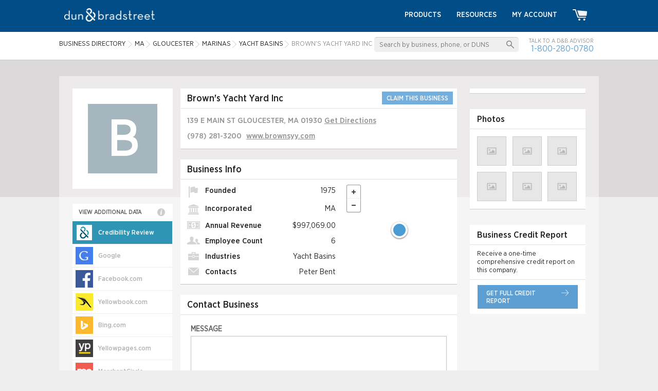

--- FILE ---
content_type: text/html; charset=utf-8
request_url: https://www.google.com/recaptcha/api2/anchor?ar=1&k=6Leo85kUAAAAABjCN2gFAUszGtvcltTDnBordrDg&co=aHR0cHM6Ly93d3cuZGFuZGIuY29tOjQ0Mw..&hl=en&v=N67nZn4AqZkNcbeMu4prBgzg&size=invisible&anchor-ms=20000&execute-ms=30000&cb=y6yq47koi4ad
body_size: 48512
content:
<!DOCTYPE HTML><html dir="ltr" lang="en"><head><meta http-equiv="Content-Type" content="text/html; charset=UTF-8">
<meta http-equiv="X-UA-Compatible" content="IE=edge">
<title>reCAPTCHA</title>
<style type="text/css">
/* cyrillic-ext */
@font-face {
  font-family: 'Roboto';
  font-style: normal;
  font-weight: 400;
  font-stretch: 100%;
  src: url(//fonts.gstatic.com/s/roboto/v48/KFO7CnqEu92Fr1ME7kSn66aGLdTylUAMa3GUBHMdazTgWw.woff2) format('woff2');
  unicode-range: U+0460-052F, U+1C80-1C8A, U+20B4, U+2DE0-2DFF, U+A640-A69F, U+FE2E-FE2F;
}
/* cyrillic */
@font-face {
  font-family: 'Roboto';
  font-style: normal;
  font-weight: 400;
  font-stretch: 100%;
  src: url(//fonts.gstatic.com/s/roboto/v48/KFO7CnqEu92Fr1ME7kSn66aGLdTylUAMa3iUBHMdazTgWw.woff2) format('woff2');
  unicode-range: U+0301, U+0400-045F, U+0490-0491, U+04B0-04B1, U+2116;
}
/* greek-ext */
@font-face {
  font-family: 'Roboto';
  font-style: normal;
  font-weight: 400;
  font-stretch: 100%;
  src: url(//fonts.gstatic.com/s/roboto/v48/KFO7CnqEu92Fr1ME7kSn66aGLdTylUAMa3CUBHMdazTgWw.woff2) format('woff2');
  unicode-range: U+1F00-1FFF;
}
/* greek */
@font-face {
  font-family: 'Roboto';
  font-style: normal;
  font-weight: 400;
  font-stretch: 100%;
  src: url(//fonts.gstatic.com/s/roboto/v48/KFO7CnqEu92Fr1ME7kSn66aGLdTylUAMa3-UBHMdazTgWw.woff2) format('woff2');
  unicode-range: U+0370-0377, U+037A-037F, U+0384-038A, U+038C, U+038E-03A1, U+03A3-03FF;
}
/* math */
@font-face {
  font-family: 'Roboto';
  font-style: normal;
  font-weight: 400;
  font-stretch: 100%;
  src: url(//fonts.gstatic.com/s/roboto/v48/KFO7CnqEu92Fr1ME7kSn66aGLdTylUAMawCUBHMdazTgWw.woff2) format('woff2');
  unicode-range: U+0302-0303, U+0305, U+0307-0308, U+0310, U+0312, U+0315, U+031A, U+0326-0327, U+032C, U+032F-0330, U+0332-0333, U+0338, U+033A, U+0346, U+034D, U+0391-03A1, U+03A3-03A9, U+03B1-03C9, U+03D1, U+03D5-03D6, U+03F0-03F1, U+03F4-03F5, U+2016-2017, U+2034-2038, U+203C, U+2040, U+2043, U+2047, U+2050, U+2057, U+205F, U+2070-2071, U+2074-208E, U+2090-209C, U+20D0-20DC, U+20E1, U+20E5-20EF, U+2100-2112, U+2114-2115, U+2117-2121, U+2123-214F, U+2190, U+2192, U+2194-21AE, U+21B0-21E5, U+21F1-21F2, U+21F4-2211, U+2213-2214, U+2216-22FF, U+2308-230B, U+2310, U+2319, U+231C-2321, U+2336-237A, U+237C, U+2395, U+239B-23B7, U+23D0, U+23DC-23E1, U+2474-2475, U+25AF, U+25B3, U+25B7, U+25BD, U+25C1, U+25CA, U+25CC, U+25FB, U+266D-266F, U+27C0-27FF, U+2900-2AFF, U+2B0E-2B11, U+2B30-2B4C, U+2BFE, U+3030, U+FF5B, U+FF5D, U+1D400-1D7FF, U+1EE00-1EEFF;
}
/* symbols */
@font-face {
  font-family: 'Roboto';
  font-style: normal;
  font-weight: 400;
  font-stretch: 100%;
  src: url(//fonts.gstatic.com/s/roboto/v48/KFO7CnqEu92Fr1ME7kSn66aGLdTylUAMaxKUBHMdazTgWw.woff2) format('woff2');
  unicode-range: U+0001-000C, U+000E-001F, U+007F-009F, U+20DD-20E0, U+20E2-20E4, U+2150-218F, U+2190, U+2192, U+2194-2199, U+21AF, U+21E6-21F0, U+21F3, U+2218-2219, U+2299, U+22C4-22C6, U+2300-243F, U+2440-244A, U+2460-24FF, U+25A0-27BF, U+2800-28FF, U+2921-2922, U+2981, U+29BF, U+29EB, U+2B00-2BFF, U+4DC0-4DFF, U+FFF9-FFFB, U+10140-1018E, U+10190-1019C, U+101A0, U+101D0-101FD, U+102E0-102FB, U+10E60-10E7E, U+1D2C0-1D2D3, U+1D2E0-1D37F, U+1F000-1F0FF, U+1F100-1F1AD, U+1F1E6-1F1FF, U+1F30D-1F30F, U+1F315, U+1F31C, U+1F31E, U+1F320-1F32C, U+1F336, U+1F378, U+1F37D, U+1F382, U+1F393-1F39F, U+1F3A7-1F3A8, U+1F3AC-1F3AF, U+1F3C2, U+1F3C4-1F3C6, U+1F3CA-1F3CE, U+1F3D4-1F3E0, U+1F3ED, U+1F3F1-1F3F3, U+1F3F5-1F3F7, U+1F408, U+1F415, U+1F41F, U+1F426, U+1F43F, U+1F441-1F442, U+1F444, U+1F446-1F449, U+1F44C-1F44E, U+1F453, U+1F46A, U+1F47D, U+1F4A3, U+1F4B0, U+1F4B3, U+1F4B9, U+1F4BB, U+1F4BF, U+1F4C8-1F4CB, U+1F4D6, U+1F4DA, U+1F4DF, U+1F4E3-1F4E6, U+1F4EA-1F4ED, U+1F4F7, U+1F4F9-1F4FB, U+1F4FD-1F4FE, U+1F503, U+1F507-1F50B, U+1F50D, U+1F512-1F513, U+1F53E-1F54A, U+1F54F-1F5FA, U+1F610, U+1F650-1F67F, U+1F687, U+1F68D, U+1F691, U+1F694, U+1F698, U+1F6AD, U+1F6B2, U+1F6B9-1F6BA, U+1F6BC, U+1F6C6-1F6CF, U+1F6D3-1F6D7, U+1F6E0-1F6EA, U+1F6F0-1F6F3, U+1F6F7-1F6FC, U+1F700-1F7FF, U+1F800-1F80B, U+1F810-1F847, U+1F850-1F859, U+1F860-1F887, U+1F890-1F8AD, U+1F8B0-1F8BB, U+1F8C0-1F8C1, U+1F900-1F90B, U+1F93B, U+1F946, U+1F984, U+1F996, U+1F9E9, U+1FA00-1FA6F, U+1FA70-1FA7C, U+1FA80-1FA89, U+1FA8F-1FAC6, U+1FACE-1FADC, U+1FADF-1FAE9, U+1FAF0-1FAF8, U+1FB00-1FBFF;
}
/* vietnamese */
@font-face {
  font-family: 'Roboto';
  font-style: normal;
  font-weight: 400;
  font-stretch: 100%;
  src: url(//fonts.gstatic.com/s/roboto/v48/KFO7CnqEu92Fr1ME7kSn66aGLdTylUAMa3OUBHMdazTgWw.woff2) format('woff2');
  unicode-range: U+0102-0103, U+0110-0111, U+0128-0129, U+0168-0169, U+01A0-01A1, U+01AF-01B0, U+0300-0301, U+0303-0304, U+0308-0309, U+0323, U+0329, U+1EA0-1EF9, U+20AB;
}
/* latin-ext */
@font-face {
  font-family: 'Roboto';
  font-style: normal;
  font-weight: 400;
  font-stretch: 100%;
  src: url(//fonts.gstatic.com/s/roboto/v48/KFO7CnqEu92Fr1ME7kSn66aGLdTylUAMa3KUBHMdazTgWw.woff2) format('woff2');
  unicode-range: U+0100-02BA, U+02BD-02C5, U+02C7-02CC, U+02CE-02D7, U+02DD-02FF, U+0304, U+0308, U+0329, U+1D00-1DBF, U+1E00-1E9F, U+1EF2-1EFF, U+2020, U+20A0-20AB, U+20AD-20C0, U+2113, U+2C60-2C7F, U+A720-A7FF;
}
/* latin */
@font-face {
  font-family: 'Roboto';
  font-style: normal;
  font-weight: 400;
  font-stretch: 100%;
  src: url(//fonts.gstatic.com/s/roboto/v48/KFO7CnqEu92Fr1ME7kSn66aGLdTylUAMa3yUBHMdazQ.woff2) format('woff2');
  unicode-range: U+0000-00FF, U+0131, U+0152-0153, U+02BB-02BC, U+02C6, U+02DA, U+02DC, U+0304, U+0308, U+0329, U+2000-206F, U+20AC, U+2122, U+2191, U+2193, U+2212, U+2215, U+FEFF, U+FFFD;
}
/* cyrillic-ext */
@font-face {
  font-family: 'Roboto';
  font-style: normal;
  font-weight: 500;
  font-stretch: 100%;
  src: url(//fonts.gstatic.com/s/roboto/v48/KFO7CnqEu92Fr1ME7kSn66aGLdTylUAMa3GUBHMdazTgWw.woff2) format('woff2');
  unicode-range: U+0460-052F, U+1C80-1C8A, U+20B4, U+2DE0-2DFF, U+A640-A69F, U+FE2E-FE2F;
}
/* cyrillic */
@font-face {
  font-family: 'Roboto';
  font-style: normal;
  font-weight: 500;
  font-stretch: 100%;
  src: url(//fonts.gstatic.com/s/roboto/v48/KFO7CnqEu92Fr1ME7kSn66aGLdTylUAMa3iUBHMdazTgWw.woff2) format('woff2');
  unicode-range: U+0301, U+0400-045F, U+0490-0491, U+04B0-04B1, U+2116;
}
/* greek-ext */
@font-face {
  font-family: 'Roboto';
  font-style: normal;
  font-weight: 500;
  font-stretch: 100%;
  src: url(//fonts.gstatic.com/s/roboto/v48/KFO7CnqEu92Fr1ME7kSn66aGLdTylUAMa3CUBHMdazTgWw.woff2) format('woff2');
  unicode-range: U+1F00-1FFF;
}
/* greek */
@font-face {
  font-family: 'Roboto';
  font-style: normal;
  font-weight: 500;
  font-stretch: 100%;
  src: url(//fonts.gstatic.com/s/roboto/v48/KFO7CnqEu92Fr1ME7kSn66aGLdTylUAMa3-UBHMdazTgWw.woff2) format('woff2');
  unicode-range: U+0370-0377, U+037A-037F, U+0384-038A, U+038C, U+038E-03A1, U+03A3-03FF;
}
/* math */
@font-face {
  font-family: 'Roboto';
  font-style: normal;
  font-weight: 500;
  font-stretch: 100%;
  src: url(//fonts.gstatic.com/s/roboto/v48/KFO7CnqEu92Fr1ME7kSn66aGLdTylUAMawCUBHMdazTgWw.woff2) format('woff2');
  unicode-range: U+0302-0303, U+0305, U+0307-0308, U+0310, U+0312, U+0315, U+031A, U+0326-0327, U+032C, U+032F-0330, U+0332-0333, U+0338, U+033A, U+0346, U+034D, U+0391-03A1, U+03A3-03A9, U+03B1-03C9, U+03D1, U+03D5-03D6, U+03F0-03F1, U+03F4-03F5, U+2016-2017, U+2034-2038, U+203C, U+2040, U+2043, U+2047, U+2050, U+2057, U+205F, U+2070-2071, U+2074-208E, U+2090-209C, U+20D0-20DC, U+20E1, U+20E5-20EF, U+2100-2112, U+2114-2115, U+2117-2121, U+2123-214F, U+2190, U+2192, U+2194-21AE, U+21B0-21E5, U+21F1-21F2, U+21F4-2211, U+2213-2214, U+2216-22FF, U+2308-230B, U+2310, U+2319, U+231C-2321, U+2336-237A, U+237C, U+2395, U+239B-23B7, U+23D0, U+23DC-23E1, U+2474-2475, U+25AF, U+25B3, U+25B7, U+25BD, U+25C1, U+25CA, U+25CC, U+25FB, U+266D-266F, U+27C0-27FF, U+2900-2AFF, U+2B0E-2B11, U+2B30-2B4C, U+2BFE, U+3030, U+FF5B, U+FF5D, U+1D400-1D7FF, U+1EE00-1EEFF;
}
/* symbols */
@font-face {
  font-family: 'Roboto';
  font-style: normal;
  font-weight: 500;
  font-stretch: 100%;
  src: url(//fonts.gstatic.com/s/roboto/v48/KFO7CnqEu92Fr1ME7kSn66aGLdTylUAMaxKUBHMdazTgWw.woff2) format('woff2');
  unicode-range: U+0001-000C, U+000E-001F, U+007F-009F, U+20DD-20E0, U+20E2-20E4, U+2150-218F, U+2190, U+2192, U+2194-2199, U+21AF, U+21E6-21F0, U+21F3, U+2218-2219, U+2299, U+22C4-22C6, U+2300-243F, U+2440-244A, U+2460-24FF, U+25A0-27BF, U+2800-28FF, U+2921-2922, U+2981, U+29BF, U+29EB, U+2B00-2BFF, U+4DC0-4DFF, U+FFF9-FFFB, U+10140-1018E, U+10190-1019C, U+101A0, U+101D0-101FD, U+102E0-102FB, U+10E60-10E7E, U+1D2C0-1D2D3, U+1D2E0-1D37F, U+1F000-1F0FF, U+1F100-1F1AD, U+1F1E6-1F1FF, U+1F30D-1F30F, U+1F315, U+1F31C, U+1F31E, U+1F320-1F32C, U+1F336, U+1F378, U+1F37D, U+1F382, U+1F393-1F39F, U+1F3A7-1F3A8, U+1F3AC-1F3AF, U+1F3C2, U+1F3C4-1F3C6, U+1F3CA-1F3CE, U+1F3D4-1F3E0, U+1F3ED, U+1F3F1-1F3F3, U+1F3F5-1F3F7, U+1F408, U+1F415, U+1F41F, U+1F426, U+1F43F, U+1F441-1F442, U+1F444, U+1F446-1F449, U+1F44C-1F44E, U+1F453, U+1F46A, U+1F47D, U+1F4A3, U+1F4B0, U+1F4B3, U+1F4B9, U+1F4BB, U+1F4BF, U+1F4C8-1F4CB, U+1F4D6, U+1F4DA, U+1F4DF, U+1F4E3-1F4E6, U+1F4EA-1F4ED, U+1F4F7, U+1F4F9-1F4FB, U+1F4FD-1F4FE, U+1F503, U+1F507-1F50B, U+1F50D, U+1F512-1F513, U+1F53E-1F54A, U+1F54F-1F5FA, U+1F610, U+1F650-1F67F, U+1F687, U+1F68D, U+1F691, U+1F694, U+1F698, U+1F6AD, U+1F6B2, U+1F6B9-1F6BA, U+1F6BC, U+1F6C6-1F6CF, U+1F6D3-1F6D7, U+1F6E0-1F6EA, U+1F6F0-1F6F3, U+1F6F7-1F6FC, U+1F700-1F7FF, U+1F800-1F80B, U+1F810-1F847, U+1F850-1F859, U+1F860-1F887, U+1F890-1F8AD, U+1F8B0-1F8BB, U+1F8C0-1F8C1, U+1F900-1F90B, U+1F93B, U+1F946, U+1F984, U+1F996, U+1F9E9, U+1FA00-1FA6F, U+1FA70-1FA7C, U+1FA80-1FA89, U+1FA8F-1FAC6, U+1FACE-1FADC, U+1FADF-1FAE9, U+1FAF0-1FAF8, U+1FB00-1FBFF;
}
/* vietnamese */
@font-face {
  font-family: 'Roboto';
  font-style: normal;
  font-weight: 500;
  font-stretch: 100%;
  src: url(//fonts.gstatic.com/s/roboto/v48/KFO7CnqEu92Fr1ME7kSn66aGLdTylUAMa3OUBHMdazTgWw.woff2) format('woff2');
  unicode-range: U+0102-0103, U+0110-0111, U+0128-0129, U+0168-0169, U+01A0-01A1, U+01AF-01B0, U+0300-0301, U+0303-0304, U+0308-0309, U+0323, U+0329, U+1EA0-1EF9, U+20AB;
}
/* latin-ext */
@font-face {
  font-family: 'Roboto';
  font-style: normal;
  font-weight: 500;
  font-stretch: 100%;
  src: url(//fonts.gstatic.com/s/roboto/v48/KFO7CnqEu92Fr1ME7kSn66aGLdTylUAMa3KUBHMdazTgWw.woff2) format('woff2');
  unicode-range: U+0100-02BA, U+02BD-02C5, U+02C7-02CC, U+02CE-02D7, U+02DD-02FF, U+0304, U+0308, U+0329, U+1D00-1DBF, U+1E00-1E9F, U+1EF2-1EFF, U+2020, U+20A0-20AB, U+20AD-20C0, U+2113, U+2C60-2C7F, U+A720-A7FF;
}
/* latin */
@font-face {
  font-family: 'Roboto';
  font-style: normal;
  font-weight: 500;
  font-stretch: 100%;
  src: url(//fonts.gstatic.com/s/roboto/v48/KFO7CnqEu92Fr1ME7kSn66aGLdTylUAMa3yUBHMdazQ.woff2) format('woff2');
  unicode-range: U+0000-00FF, U+0131, U+0152-0153, U+02BB-02BC, U+02C6, U+02DA, U+02DC, U+0304, U+0308, U+0329, U+2000-206F, U+20AC, U+2122, U+2191, U+2193, U+2212, U+2215, U+FEFF, U+FFFD;
}
/* cyrillic-ext */
@font-face {
  font-family: 'Roboto';
  font-style: normal;
  font-weight: 900;
  font-stretch: 100%;
  src: url(//fonts.gstatic.com/s/roboto/v48/KFO7CnqEu92Fr1ME7kSn66aGLdTylUAMa3GUBHMdazTgWw.woff2) format('woff2');
  unicode-range: U+0460-052F, U+1C80-1C8A, U+20B4, U+2DE0-2DFF, U+A640-A69F, U+FE2E-FE2F;
}
/* cyrillic */
@font-face {
  font-family: 'Roboto';
  font-style: normal;
  font-weight: 900;
  font-stretch: 100%;
  src: url(//fonts.gstatic.com/s/roboto/v48/KFO7CnqEu92Fr1ME7kSn66aGLdTylUAMa3iUBHMdazTgWw.woff2) format('woff2');
  unicode-range: U+0301, U+0400-045F, U+0490-0491, U+04B0-04B1, U+2116;
}
/* greek-ext */
@font-face {
  font-family: 'Roboto';
  font-style: normal;
  font-weight: 900;
  font-stretch: 100%;
  src: url(//fonts.gstatic.com/s/roboto/v48/KFO7CnqEu92Fr1ME7kSn66aGLdTylUAMa3CUBHMdazTgWw.woff2) format('woff2');
  unicode-range: U+1F00-1FFF;
}
/* greek */
@font-face {
  font-family: 'Roboto';
  font-style: normal;
  font-weight: 900;
  font-stretch: 100%;
  src: url(//fonts.gstatic.com/s/roboto/v48/KFO7CnqEu92Fr1ME7kSn66aGLdTylUAMa3-UBHMdazTgWw.woff2) format('woff2');
  unicode-range: U+0370-0377, U+037A-037F, U+0384-038A, U+038C, U+038E-03A1, U+03A3-03FF;
}
/* math */
@font-face {
  font-family: 'Roboto';
  font-style: normal;
  font-weight: 900;
  font-stretch: 100%;
  src: url(//fonts.gstatic.com/s/roboto/v48/KFO7CnqEu92Fr1ME7kSn66aGLdTylUAMawCUBHMdazTgWw.woff2) format('woff2');
  unicode-range: U+0302-0303, U+0305, U+0307-0308, U+0310, U+0312, U+0315, U+031A, U+0326-0327, U+032C, U+032F-0330, U+0332-0333, U+0338, U+033A, U+0346, U+034D, U+0391-03A1, U+03A3-03A9, U+03B1-03C9, U+03D1, U+03D5-03D6, U+03F0-03F1, U+03F4-03F5, U+2016-2017, U+2034-2038, U+203C, U+2040, U+2043, U+2047, U+2050, U+2057, U+205F, U+2070-2071, U+2074-208E, U+2090-209C, U+20D0-20DC, U+20E1, U+20E5-20EF, U+2100-2112, U+2114-2115, U+2117-2121, U+2123-214F, U+2190, U+2192, U+2194-21AE, U+21B0-21E5, U+21F1-21F2, U+21F4-2211, U+2213-2214, U+2216-22FF, U+2308-230B, U+2310, U+2319, U+231C-2321, U+2336-237A, U+237C, U+2395, U+239B-23B7, U+23D0, U+23DC-23E1, U+2474-2475, U+25AF, U+25B3, U+25B7, U+25BD, U+25C1, U+25CA, U+25CC, U+25FB, U+266D-266F, U+27C0-27FF, U+2900-2AFF, U+2B0E-2B11, U+2B30-2B4C, U+2BFE, U+3030, U+FF5B, U+FF5D, U+1D400-1D7FF, U+1EE00-1EEFF;
}
/* symbols */
@font-face {
  font-family: 'Roboto';
  font-style: normal;
  font-weight: 900;
  font-stretch: 100%;
  src: url(//fonts.gstatic.com/s/roboto/v48/KFO7CnqEu92Fr1ME7kSn66aGLdTylUAMaxKUBHMdazTgWw.woff2) format('woff2');
  unicode-range: U+0001-000C, U+000E-001F, U+007F-009F, U+20DD-20E0, U+20E2-20E4, U+2150-218F, U+2190, U+2192, U+2194-2199, U+21AF, U+21E6-21F0, U+21F3, U+2218-2219, U+2299, U+22C4-22C6, U+2300-243F, U+2440-244A, U+2460-24FF, U+25A0-27BF, U+2800-28FF, U+2921-2922, U+2981, U+29BF, U+29EB, U+2B00-2BFF, U+4DC0-4DFF, U+FFF9-FFFB, U+10140-1018E, U+10190-1019C, U+101A0, U+101D0-101FD, U+102E0-102FB, U+10E60-10E7E, U+1D2C0-1D2D3, U+1D2E0-1D37F, U+1F000-1F0FF, U+1F100-1F1AD, U+1F1E6-1F1FF, U+1F30D-1F30F, U+1F315, U+1F31C, U+1F31E, U+1F320-1F32C, U+1F336, U+1F378, U+1F37D, U+1F382, U+1F393-1F39F, U+1F3A7-1F3A8, U+1F3AC-1F3AF, U+1F3C2, U+1F3C4-1F3C6, U+1F3CA-1F3CE, U+1F3D4-1F3E0, U+1F3ED, U+1F3F1-1F3F3, U+1F3F5-1F3F7, U+1F408, U+1F415, U+1F41F, U+1F426, U+1F43F, U+1F441-1F442, U+1F444, U+1F446-1F449, U+1F44C-1F44E, U+1F453, U+1F46A, U+1F47D, U+1F4A3, U+1F4B0, U+1F4B3, U+1F4B9, U+1F4BB, U+1F4BF, U+1F4C8-1F4CB, U+1F4D6, U+1F4DA, U+1F4DF, U+1F4E3-1F4E6, U+1F4EA-1F4ED, U+1F4F7, U+1F4F9-1F4FB, U+1F4FD-1F4FE, U+1F503, U+1F507-1F50B, U+1F50D, U+1F512-1F513, U+1F53E-1F54A, U+1F54F-1F5FA, U+1F610, U+1F650-1F67F, U+1F687, U+1F68D, U+1F691, U+1F694, U+1F698, U+1F6AD, U+1F6B2, U+1F6B9-1F6BA, U+1F6BC, U+1F6C6-1F6CF, U+1F6D3-1F6D7, U+1F6E0-1F6EA, U+1F6F0-1F6F3, U+1F6F7-1F6FC, U+1F700-1F7FF, U+1F800-1F80B, U+1F810-1F847, U+1F850-1F859, U+1F860-1F887, U+1F890-1F8AD, U+1F8B0-1F8BB, U+1F8C0-1F8C1, U+1F900-1F90B, U+1F93B, U+1F946, U+1F984, U+1F996, U+1F9E9, U+1FA00-1FA6F, U+1FA70-1FA7C, U+1FA80-1FA89, U+1FA8F-1FAC6, U+1FACE-1FADC, U+1FADF-1FAE9, U+1FAF0-1FAF8, U+1FB00-1FBFF;
}
/* vietnamese */
@font-face {
  font-family: 'Roboto';
  font-style: normal;
  font-weight: 900;
  font-stretch: 100%;
  src: url(//fonts.gstatic.com/s/roboto/v48/KFO7CnqEu92Fr1ME7kSn66aGLdTylUAMa3OUBHMdazTgWw.woff2) format('woff2');
  unicode-range: U+0102-0103, U+0110-0111, U+0128-0129, U+0168-0169, U+01A0-01A1, U+01AF-01B0, U+0300-0301, U+0303-0304, U+0308-0309, U+0323, U+0329, U+1EA0-1EF9, U+20AB;
}
/* latin-ext */
@font-face {
  font-family: 'Roboto';
  font-style: normal;
  font-weight: 900;
  font-stretch: 100%;
  src: url(//fonts.gstatic.com/s/roboto/v48/KFO7CnqEu92Fr1ME7kSn66aGLdTylUAMa3KUBHMdazTgWw.woff2) format('woff2');
  unicode-range: U+0100-02BA, U+02BD-02C5, U+02C7-02CC, U+02CE-02D7, U+02DD-02FF, U+0304, U+0308, U+0329, U+1D00-1DBF, U+1E00-1E9F, U+1EF2-1EFF, U+2020, U+20A0-20AB, U+20AD-20C0, U+2113, U+2C60-2C7F, U+A720-A7FF;
}
/* latin */
@font-face {
  font-family: 'Roboto';
  font-style: normal;
  font-weight: 900;
  font-stretch: 100%;
  src: url(//fonts.gstatic.com/s/roboto/v48/KFO7CnqEu92Fr1ME7kSn66aGLdTylUAMa3yUBHMdazQ.woff2) format('woff2');
  unicode-range: U+0000-00FF, U+0131, U+0152-0153, U+02BB-02BC, U+02C6, U+02DA, U+02DC, U+0304, U+0308, U+0329, U+2000-206F, U+20AC, U+2122, U+2191, U+2193, U+2212, U+2215, U+FEFF, U+FFFD;
}

</style>
<link rel="stylesheet" type="text/css" href="https://www.gstatic.com/recaptcha/releases/N67nZn4AqZkNcbeMu4prBgzg/styles__ltr.css">
<script nonce="iy9yyQ8UiEa4A-zNhesnIA" type="text/javascript">window['__recaptcha_api'] = 'https://www.google.com/recaptcha/api2/';</script>
<script type="text/javascript" src="https://www.gstatic.com/recaptcha/releases/N67nZn4AqZkNcbeMu4prBgzg/recaptcha__en.js" nonce="iy9yyQ8UiEa4A-zNhesnIA">
      
    </script></head>
<body><div id="rc-anchor-alert" class="rc-anchor-alert"></div>
<input type="hidden" id="recaptcha-token" value="[base64]">
<script type="text/javascript" nonce="iy9yyQ8UiEa4A-zNhesnIA">
      recaptcha.anchor.Main.init("[\x22ainput\x22,[\x22bgdata\x22,\x22\x22,\[base64]/[base64]/[base64]/bmV3IHJbeF0oY1swXSk6RT09Mj9uZXcgclt4XShjWzBdLGNbMV0pOkU9PTM/bmV3IHJbeF0oY1swXSxjWzFdLGNbMl0pOkU9PTQ/[base64]/[base64]/[base64]/[base64]/[base64]/[base64]/[base64]/[base64]\x22,\[base64]\\u003d\\u003d\x22,\x22IEnCpcO1ZwzDuTxLwqzCnsKBw60Mw6bDicK6eMOnYGbDnXXCnMOAw7XCrWo+wrjDiMOBwrDDpigowqBEw6clZsKUIcKgwo7DlHdFw54jwqnDpQk7wpjDncKsSTDDr8OcC8OfCykEP1vCqxF6wrLDncOISsOZwp/CmMOMBiEGw4NNwo4GbsO1NsKUADoOD8OBXlsgw4EDNcO0w5zCnXcsSMKAaMOzNsKUw780wpg2wrjDvMOtw5bCgQERSknCscKpw4sXw5EwFi3DggPDocOoGhjDq8KowqvCvsK2w73Dvw4DfXkDw4VVwrLDiMKtwrYbCMOOwqjDgB97wr/[base64]/w7bClSbDlsOmw43Dok4jPTpaw67DocKMJsORXMKjw5QBwobCkcKFQ8K7wqEpwq3DggoSOA5jw4vDlFI1H8OUw4gSwpDDjcOEdD18CsKwNw7CiFrDvMORGMKZNCbCjcOPwrDDsCPCrsKxVxk6w7t/QwfClV0lwqZwHsKOwpZsMcORQzHCsV5Ywqksw5DDm2xFwqpOKMO+bknCtjPCo25aGXZMwrdVwp7CiUF1wq5dw6tdWzXCpMOpNsOTwp/CrnQyazBGDxfDn8Oqw6jDh8KVw4BKbMOyVXF9wq/DnBFww6fDlcK7GRPDqsKqwoIhMEPCpRJ/w6gmwqXCsko+dsO3fkxbw6QcBMK+wpUYwo14S8OAf8OHw5RnAzTDtEPCucK2A8KYGMKqCMKFw5vCssKCwoAww5LDmV4Hw5XDnAvCuVRNw7EfFcKvHi/[base64]/[base64]/W8KkwoFPUyQDwoIUwo8AJsKPwo3DmW/DtMOhw4DCgsKIEXBgwrUxwofDo8Kzwqk7PMK/HX/CssKkwrfCjsOpwpLCpQjDsSPCvMO4w6LDpMO/wrUfwqNlOsOPwpcjwqd6fsOywqM+UMKkw7VCNMKdwoB9w45Ow6TCuj/DmTnCl1DCscOEGcK4wpRUwqnDqsOMP8O0Mgg/[base64]/w6rDviDDrMOswrUpbkTCosOVZGdiw7LDnsKVw5sAw53CtG4JwogLw7RxT1nClzYGw6HCh8OqBcKuwpNbMjIzD1/DqMOAC1vCpMOgB11TwqbCq2VJw5TDp8OjdMKIw6zCp8OLD1QwJsK0wqUTV8KTcQMmJcKew4HCg8Odw47CgMKnLsKXwqwnBMO4wrvDjA3Dk8OUS0XDoyg1wotwwpnCssOIwp9UaE3DjsOzCTphOlFDwpLDqFxFw6PCgcK/UsO5LXpfw544MsKbw4/CuMODwp3ChcOLZ3R1IixrGFUzwpDDjXRuVMO5wpguwqdvFsKcOMKHFsKxw6fDiMKcIcOdwonCncKFw4Qow6UWw4YQf8KFTjNJwrjDpsO1woDCtMOuwr7Dl2rCjX/DusOLwpd7wrjCusK1dcKJwqRUQsObw5fCnBMUEcKKwpwAw40BwofDjcKpwolwNcKKdMKAwq3DvAnCvnPDnVJuZQ4GIV7CscK+PcOQKkpAEE7DohBTJQskw44IVmzDrgcwLirCuQdNwrNIw4BgMcOAScOEwq3DiMOTf8KTw4YRN3U/ScKfwp3DsMOEwptvw6IJw6nDhMKfbsO1wpwva8Kowo4Qw5vCnMOww6t0HMKqI8OVacOGw7d7w4xEw7p3w4rCpQc7w6jDuMKDw58fC8KwMWXCi8OOST3Col/DkcO/wrjDjjYjw4LCkcOVasOSbcOYwqoORGR1w53CgcOqwoQ5M1DDksKhwrjCt0YNw5LDh8O9blLDksOFJxHCucOLFmPCtBMzwovCtGDDqVRQw6tHVsO4DmVow4bCocKtw5bCq8K2w4HCrzt8NsKBw5LCr8KGNkphw6nDpnpvw6/Ds2N1w7PDu8OxIWTDrE/ChMKuIEcsw6TCmMOFw4MHwrHCscO/wqJww5TCkMK0L0lRcAJWCsKEw7XDsjspw7oKQlfDpMO1QsOTL8O/UyVnwp7Diz9hwrDCkx3DkcOzw78VSsOvwoRbQsK/[base64]/FMKMQ8OhK8OsJsKWElEVw4cVw4laRcO0PcO8LQ4KwqTCo8K9wprDnB43w75awp/DpsKtwpYlFsOWw6nCp2jCo1rDmcK+w7dPU8KKwoAjw67DgsKXwovCoVfCjxoCdsOFwp5afsK+O8KXaR5qfVJzw7jDq8KufHg3VsO4wrUPw40cw4QYI2x9RCkXVsKlQsOywp7Dn8KowrrCszjDm8OaEMKmHsKnQcKtw4zDp8KVw73Cv2/CuiMkG1pdVV3DsMOcRsOxDsK9PcKywqMRIG5+RG7CiS/Dslp0wqDDuH1GVMORwrnDr8KOwqJ0w4dDw53DrsKYwpDCqsKQKMK5w4zCisKLwrMLcGrDisKmw67CucKFAU7DjMO1wpbDsMKOBw7DgxAMw7BSMMKAwpnDnQRrw4onVMOIdnoCbGtkwobDuHkyK8OreMKaKkweTEJpFMOGw6LCrMK1asKuCS5wH1PCiQ41LxPCg8Kfwq/Cp37DkF3DvsOXw77ChXvDixvCs8O9CsOwHMKhwoPCpcOKZsKeQsOww6fCmCHCr0PCm1UYw4LCl8OyCShcwqHCkUcuw4Mew7MxwqEtDywpwpMJwppvciVOR3DDg3bCmcOfdzk0w78ERQ/CjXA5eMO7GMOvw7/CqDHDo8KCwqjCgcKlTMK3bxPCpwNuw5jDqUnCvcO6w4IEwovDocK7DQXDrkoFwo/DoSthWArDoMOCwqMGw5/[base64]/DiMO/AAlMwr3CpcKwAwV9wrDDrW/[base64]/DjCw6w5DDsShuYMOWdQ1+bUDDv8Oxwr5oJm/DisOcwpbDhsKAwrwbw5bCucOxw5LCiSLDr8K8w6vClizCjMOow6TDtcO8QXTDr8K/SsOdwooZG8K7IMOzT8KVO2dWwoA5C8KsFnLDozPDsW7CiMOmbyLCgl3Cs8OhwozDgBnCvsOowrcjPHA8wrApw4sFw5LDhcKRT8KgN8K8Oh/CncKoUMKcbxtOwq/DssKfw7/Cv8Kaw5vDg8Kww4Bqwo/CsMOvecOED8Oaw4tnwoYxwqgGAHjDuMORWcOhw5QKw5BJwp8mdjhBw5Abw69RIcOoLkptwp3Ds8OVw5LDscKgUgDCpAnDgCbDl0XCkMOWIMKBaifDrcOoPcKlw6F6EgDDg3HDphzDtgc6wqvDthkpwq3Cj8KuwqpDwqhdLlzCv8KMwpd/QFAMLMK/wo/[base64]/worDpcOVMcK2w4rCvsKSw6ILNMKqMj1fw7goJMKkw6cYw6VZecKmw4pdw5wKwpzCuMK/DVjChx3Co8O4w4DCqHJgPsO8w7DDnyYKDSzDmWVNw4M9DMOow5pCRz3DgMKeUhgkw71SUcO/w67DmMKvH8K4YMK+w53DncO9USNxw6sXWsKVN8Otw67DsF7Cj8OKw6DCiwgUSsOiKCzCoRgkw4tkcXp2wrTCpAtyw7HCo8OZw4U/QcKcw7DDqsKQI8OmwrzDvMOywq3CgBzCjllEbkbDgsK3Fkh6wo/CvsKyw65vwrvDksOowo/DlEMRejgWwo81wonChSAlw4lhw6wIw7bCk8KqX8KILMOGwpPCs8Kow5rComY8w4fCjsOOUgUML8ObIQDDuxHCrR/[base64]/[base64]/XAoUwoAaNsKXwqDCjz/CrMOCU8KVSH7DhmhANcOLwpkjwqfDmMOBC3FDN1powrt5wr8vEcK0w6MXwqDDonpywo/Cvk5YwqTCoBB6YsK+w4jDlcKNwrzDsTAPWG/CpcOeDS91ccOgOBnClnbCncO5dXrDsnQePkPDvjvClMO7wr3DnMOYDknCnCgLwqDDqyI+wobCr8KkwqBJw7jDvCN4URHDssOawrlvDMOjwrXDn3DDjcKGXjDCgWltwq/CjsO/wqI7wrofMMK5JUpOXMKuwrgTIMOpQMOkwrjCh8ONw63Dmj9nPMKTTcKZWxTCjzYSwo83wrJYYsKuw63Dnx/[base64]/CsWfDucKTDnpsBx3DrsOXWhPCl8ObwqbDmhfCvhXDvcKCwrZ1GTwCEMOnUFxHwocDw4NrcMKew50fTCPDvMKDwozDv8OFJMOQwr1KA0/Ch0HDgMKkbMOOwqHDhcOkwrzDpcO5wrXCjXI3wp8DfFHChhtQJWzDkTTCu8O/w6/DhVYkwr5dw7YEwqIzSMKmR8OOOBXDicKsw7RRCCQAPsOCNyZ7a8KTwox/VcOYH8O3T8KJTwXDsUBzAMKWw6piwrXDlMKzwpvDosKMSQQLwqtHYMOowrrDtMKzKMKEB8KRw4Fkw4drw5LDkXPCmsKdE04bTnnDg3/DllF9TFBxBUrCiCjCvGLCjMORBTsZcMKWwrDDtlDDlTrDk8KQwq3CtsOCwqQUw4p2WinDsVLChGPDjwjDtVrDmMOTCcOhUcK3w53Ct1cMVSPCr8O6wpMtw5ZxWWTCqTIPKzBhw7k9MRNNw7Uww4LDg8KKwoJ+O8OWwodpSR90PH/Cr8KZEMOMSsOrBiVpw7F5KcKMYEpCwrkNw6kew67Cv8OBwpwrTAPDj8Kmw7HDugFzOlVWT8KKJ2fDpcKgwrdcZsKAfGUTGMOZXMOBwp8RU30ReMOZWX7DnDrChMKYw63CrcOhXMOBwpwJw7fDlsK+NgfCjcKEWsOmdjh/S8OdCm3CoTYzw6rDrwDDj2XCugnDnDvDl0BLwovDmjjDrMOKKjs+CMKbwqFFw6cDwpzDpTEAw5hmAsKKXQ7Cl8Kea8OyREPDtz/DvxIBGDYtDcO9LMKAw7gTw5x1NcOOwrTDpW8JEkbDncKZw5JdHMONRE7DjsOOw4XCncKywpZvwrVRfSZ/MFHCtwLCnHrCk3HCgMKJOsONYcO5DFHDt8ONTj3Dl3VtVFrDv8KSOMOHwr0ULHEgTMOpR8KowrZlWMK9wqLDgWYjQRjCvkcMwq4zwq7CknbDsy5EwrZewoTCjn3Cn8KKYcK/wo3CkwBlwrfDl3BucMKBbWYWwqlUw5YiwoNAwq1PTsO0DsO9f8OkQsOEOMOww5HDlnzCrwvCk8KHwpzCusKZfnzDphcDwpTDnMOTwrTCisKcNzp3w55pwrXDpWokD8Odw5/Ckjo9wql5wrIaSMOIwqXDiyIwYVRNHcKWPsOAwohnBsO2em/DkMKGFsO5FMKNwp0UVcKiTsKUw5l1cjrCujvDvTt8wo9EYVDCpcKXXsKdwr8kUMKBZ8KdNlzClMOyS8KKw5/[base64]/CqS8vwr/CjsOgw5jCjcKpwokIYMOmCjjDgsOdw7opw7fDlTDDrMOdacOfIcOOWcKiAlx6w68VNsKYAjbDscObfibCgEPDizYqfMOfw7JQwrBTwoQLw5xjwocxw49eNlkhwoNVwrAWbmbDjcKvUsKmdsKYP8KlU8KbZTvDoW40wo99RSLDgsOBKCJXQsKgSG/Cm8Oyb8KRwobDhsO/Gz7DscK8XR3Ch8Kew4bCusOEwpACdcKmwqAILCbCtHfCt1fCpcKWWsK6EMKaZ3BdwrTDjwZwwo3CoxhTRcONw5cxBn4pwojDicOGEMK0NRk7fXvDlsKYw5R7woTDrE/CkkTCslrDpkRewoXDoMOTw5kBJ8Oww4PCmcKFw70qDMOtwoDCucO+E8O8OsODwqBcAjQbw4vDqVfCicKwf8O1wp1Qw6hvQ8OafMOrw7UYw6xxFBfDmBctw7jDlCRWw6MOETHCnMONw4/Cv3/[base64]/DksKaw6t7UcO0IMODwrESw47CmsKPwoB2dsKKZsOBCy/[base64]/DssKNMyFxwo7CmsO6wqTCt8KJwqFGwrzDr8OLwr0Jw7zCl8OvwrnDo8OmcRM1ZCvDnsOjPMKaYiLDiiEpcnfCiB10w7fDrCnDi8OuwrY5w6I5XUZ5X8KCw5cJJ2BNwqbCjCw6w7bDpcO/cDdZwrskwpfDksOgBcOFw6fDjXAMwpvDkMOhUCnCjMKyw7HClDodLnN0w5hTP8KxTy3Ckn3DtcKsAMOeA8KmwoTDjg7ClcOWSMKKwqvDs8KzDMOmwpdGw5rDgQVfWcKzwoFLIjTCl2PDjsKcwobDisOXw5VvwpPCsV85PMOmwrpxwo9+w7hYw5/CpMKFCcKrwpzDjsKjfTkvRTvCoEZzJ8ORwrIXTzYAJFbCt2rDoMK0w6wkPMKRw6kLY8Oqw57DvcKzWsK3woVhwot2wq3Cuk7CkzLDk8OfDcKHX8KjwqDDgmN4T3kuwovCmMKCYcOSwrMZEsO/fijDhsK/w5/DlD7CkMKAw7bCi8OGOsOtcglxYMKAGC1Twrhcw4XDpTtTwpJ4w6IiTjnDncKpw71GM8KpwpTCogtKc8Ofw4zCn2PCswEEw7kgw4s7IsKHWWIYwo3DhcKREFhqw4U0w4bDgg1Ew5XCkgA2cC/ChW08bsKWwofDgkU5VcOQKkN5DMO3b1gpw5DCnsOiPAHDnMKFwpbDpChVwpfDhMO2w4Qtw57DgcOEA8KIGAxKwrLCiHrDnlo0wqHDjx5hwpXDu8K7d04BbMOpKEl4UW/DuMKPRsKEwovDrMOQWHEzwqZNGsOTfMO0EsOVLcK9SsOnw7vCq8KDKlnDkTAGw5PDqsKofsKWwp1Bw7zDoMKkLBdTX8KRw6rCtcOCFVIUDcOuwoNIw6PDuy/CiMK5wp1zc8OUU8OmTcO4wpDCnsOfAXFYw4tvw6haworDk3bCssKPTcOTw73DjTVbwpZjwoVOwohfwr/Cu0PDoHPCj0NQw7/[base64]/Dq8OjAMKNwr8uwpzCtR/CoMKnw4nDtAjDv8KRSDlmw4XDkD82XHtxdRNsXh5Dw47Dr2d0IcOBbcKpBxAWYMK8w5bDhkoOWE3ClRtuR2EILUXCv2HDkiPDlQ/Cu8KiWMORccKWTsK9McK2EVE8I0ZbeMOnSU8Mw7LDjMOYasKrw7h7w4s+w4/DjsKxwqMwwp7DjlvCgcK0B8KEwoFgBFxWGivCh2kLPS7Chx3Cq0lfwqcTw6/DtTIbR8KVNsOZTMKiw4jDjGknJVnCncK2wpA4w4N6wp/[base64]/[base64]/CrcKrbwHCmcOowo3DjcOPM3QFcVgIw7dtwpR0w4pFwrpbFVHCpGDDijHCvEMvccOZMHslwo8hwqfDnxjDtsOrwrNYV8OkSSrDkjHCoMK0bU7Cu13CvTQYZ8OoBWZiTg/DpsOlwpxJwqtuRMKpwoDDhzfCmcOqw7w2w7rCqVrDiT8FQCrCl2lNWsKCD8KYLsKQacOxC8OZVkbDi8KgM8OYw4XDlsKgCMKSw7lgJG3Cv23DpT3CkMOiw5NxNFXCnBHDn0BawrZzw49xw5FAcEdYwpozFcOxwop4wpAqQm/CjcOowqzDoMOfwoNBfQrDqToON8OWWsOfw5cFwprChMO7C8KCw7rCsEXCog/CshDDo07Dj8KNCUrDohRvNn3Cv8Osw6TDk8KHwqXCgsO/wrzDhSFrTQ5rwq/[base64]/[base64]/CoMOYw5zDhhrCksORT8OhRjnDi8OvQsKwSll9QMKDUsO1w7zDrcKxScKiwqzDqsKlQsKDw4J7w4jDocKzw65mDjrCjsOiw6h7R8OGIlPDt8O/Fz7ChSUQWsOFMF/[base64]/FMKcR8KjfB7DgcKseDPCusKSEXQhR8Kkw5HDoSLDgmg4CsKvR2/CrsKddBctZMOIw6bDvMOuMkFswrXDmh3DvcK+wpvCi8OZw688wqvCoAMkw7dYwqdvw5wOUSnCtcK7wrQwwqByPEEJwqwVNMOHwrzDpSBcP8OOWcKOFcK/[base64]/[base64]/w5bChlzCn25dwrfDvcOkJsOWE8OSwobDvsOWTmlZEGDDscOtSRfDnsOGN8K4fsK8dg7DvHZAworDrwHCnGvDvDQ/wqTDjcKAwonCnENYc8ODw7I7DicAwoNnw6UqA8OKwqcpwpEQNFpXwqtqOsKzw6PDmsOmw4giHsOUw7fDr8OnwrchFx7CrMK8TcK6YjfDmiYIwq/DlWLCliBnwr/DmsK1M8KJIgPCicK+wooSHMKVw6HDkXAFwqoYO8OoQsOzwqLDs8OzHsK/wr0OJ8O+I8OmM25DwobDvwPCtjrDtj3CtHPCrH5ecHUiQ0NowoTDscOewq9fT8K+YsKNwqbDnnzDoMKswp4tE8KRJFA5w6kVw5sKF8OwJiAUwrVxEsKzZMKkYQvCqTlNaMOucDvDkARXL8OAasOwwrV9FcO/DcOnbsObw5s8XBQIWzrCqUHDkDXCrnUyJnXDnMKBw7PDlsOjOBjCmj/CjMOew6nDjzHDk8OOw7NGexrCunJkLETCssKLbnx9w7zCqsKDCEFoVMK8QHfCg8OSQmXCqMKtw5lTF0odPcO3O8KuMhZIMUfCgCDCkT0Mw6/ClsKBwotoYxjCo3h7F8Kbw67CtC/CmVTCr8KrScO9wp8xHsKNOVJZw4xEDsOZCwRhw7fDnUsvOkRBw63DrGIzwp8nw4kZYUAuDMKhwr9Bw7VqF8KPwoUYKsK9JMK6ECrDlsOceSFnw4vCusKyUS8CEzLDj8OLw5pmET4Vw7gIwqTDrsKsacOaw7UKwpbClFHDv8O0wq/Do8OPB8OfYMO3wp/DpsK7e8Omc8Kkw7XCnzXDrkjDtEp0EjHCusKBwrfDkxfCjcOWwowBw4rCmUoIwoDDtBFjJMK1ZCLDkkrDjX/[base64]/DjcONTjTDkMKwwrAiw71SwoAOwoQfA8KfXERlXsOawqrCm0oUw4DDlMOIwrQzUcK9I8KUw5wDw6fDkwPCh8KnwoDCpMKBwqsmw6zDocOlMgB6w6zDnMKuw4ptDMOwDShAw58/fULDtsOgw7ZdZMOEfAlrw5nCki5AdlYnJMOTwpXCsmh6w4N3e8KKLsOhwpXDjE3CigzCkcOgT8OgSTbCucK8wpPCj2E3wqZww4AeLsKrwrs+dRTCuBY7d2BXZMOVw6bCsHx6D3hVwqXDtsKsccKIw5vCv3jDl0DCosO7wo0OGiZaw6MtH8KhNcO/worDqFwRZcKZwrVyRcOCwofDoRfDpFPChAAEasOAw6w0wpQEwpl/[base64]/DqMKRdDIuwrNmwoVtw6rCscKLCVl4wprDusOtw5UdVF/Dh8O3w57Cq3tsw47DlMKdNQExVsOmFsOcw4zDkDLDqsKMwp/[base64]/Ct8KGUH9mYTcYwpvDkwHCn0nCo0zCksOkBsOiw4nDnyzDkcKHRT7Dkl5ewpghW8KAworDncOLK8Oiwq/[base64]/[base64]/[base64]/w4Ahwo0DwrbDmDQXLsOFY8Osw6zDoCJww6VdwpYBBsOfwpjCqCvCscKbEsOdbcKswprCj3LCqiMfw4/[base64]/Dj1NmW8KUwrV1w5nDkwDDmMKXw6M+wqkpMUXDgxMucyDDisOZa8OeGsOIwp3DoDJsU8O7wpwlw4TCuGl9XsOQwqogwqPDp8Khw7lyw5wfMSYQw4QmEC/CrcK/wqE4w4XDgRQEwpoTECVneHzDv1xvwpTDtsKPLMKsJsO9FirCoMK/[base64]/w5Yqw7DDm8KqIU1RGsKzIsOlGMOfwpYcw6zDmMOEYsOqJMOcw6ExRzYywoY+wrliJj8pHwzDtcKeNxPDscOjwpHDrkvDgsKnwqPDjDsvSzQZw4PDn8O/M1xCw6dKMz0CPxbDlgcHwoPCqsOHBUMgGH4Mw6DDvAzCrTTCtsKzw7nDlgFMw75Ow5IcLMOsw5HDoX1+wp0RB3x8w4MDB8OSCTzDjAU/w7Y/w7zCoVRiLz5awo4fVMOQHSVCF8KMR8KVG3ZUw43DlMKuwrFcInfChRfDoU3DiXN6HgrCkwnDk8OjDMOiw7IlYBVMw6kiGgDCtg1Fbgk+LjF7JTZJwooSwpV7w7QfB8KiV8ODe13DtlRaKCzCgMOWwonDn8O/[base64]/[base64]/CuQ/DsxYBw4wqNMOIwph+w49lC2fCo8Oyw7hywoPCr3rCokIvAVvDl8K7Gj4xw5oGwqcqMjLCnzLDtMK1w6siw6vDsmc+w6sIw5xDIiTDn8KFwpA1wqYdwpIQw7Niw44ww6ojMTIBwr7DujPCrMK/[base64]/Do8OXwp4Fw41Yc2ZQwrDCtQQDGsOdw7czw5HCrcKSPxYBw4LCrWhlwozDuhptf3DCtULDgcOfU2N8w4HDpsOWw5ktwq/[base64]/RVfCnArCncOEZGVdI8KfZ2QLwq9xP2nDiXRNNkrCuMKRwpwmVz/CqHbCjRbCuiM5w6pOw5LDosKDwpvCmsKiw7/[base64]/Dm8K6acOldsKSF8OwQMK8B8OowqdXwrxvKEfCkxwzKzrDinDDsVcUwoQzDihMWj00PgjCt8KxW8OSBMOAw5vDviLChRbDmcOswrzDqkFiw4/[base64]/[base64]/CvcOgwopESRgXEMKuw45UwrTDlcOXHsO6U8OewozCgsKnPgsywr/CucOReMKga8O5wpbClMOrwpkyVWxjacOYXD1IE2Jxw7vCgMK9WXFJdSB5PcKJw48Sw4NiwoU7wr4uwrDDqkgfUMO7w68zVMOjwrfDuQ47w6nDolrCl8KCR2rCs8OgSxkSw4Qpw5Baw6AVXMK/WcOCJ1PCjcOJCcKccS4aRMOFwo80w455LsO7T1YcwrfCt24CKcK0IlXDmVDDjsKvw7XCn1NDfsKXPcKSI03DpcOoNgDCncOrUmbCocKzQUDDkMKHeAPCoCPChALCuzfDg27DgT8zwqHCk8OhUcKPw4c9wpJowovCo8KNSHBWNQ1Kwr/DjMKMw7wZwo/[base64]/DtWTDtsKawpfCocOjwooqecOxScKtwq3DpMKUwqlgw5jDhCDCq8K6wqo/TTp9ER4RwqnCmsKHasOYScKuJBfChCHCpsOUw5cIwpYeM8OZfS5Mw73CosKqRFFkeTzCqMKPGlfDtlcLQcOvGcKfVRY+wqzDo8OqwpvDgiksdMO+w7PCgMKywqUiw5V1w4dTwpfDksOCeMOUIMOJw5ERwp8UIcKWKU4Aw4jCszE8wq/Ct3Y3w6rDkFzCvFwSwqDCkMOUw551B3bCp8OQwr0cH8Ohd8Kewp8BZsOMF0gDbC7DvsOMZsKDMsO/[base64]/DuMK3woXDnW11w55ZVcKqwr80c8OVwpEswrBnQyN4U2fCizVKZUJVw7xgwrTCp8KLwovDnyt5wpRKwrYyPU0ywp/[base64]/wpBzZS92wqpdwq4JOH3CgcKPaVFhPX4ZwrDCl8O8JivCrkrDg0sARsOqDMK9wpQowqXDgMOFw5bCl8OBw50KNMKcwoxnH8Kuw77Cr3zCqsORwoDCkmMSw5TCjVLClRPCg8OOZAbDi3MEw43DlxQgw6/[base64]/DksK1wooFHhjCiA50w5PDondDDEDDoiNPacOwwoFPD8OEVQZYw7nCl8KAw5DDrcOnwqjDo1PDm8OlwqzCjVDDt8Ofw6/CjMKVw4NHLQDDh8KSw5zDmMO3Jgw2OzPCjMOtw7ZHesKxWMKjw5RXdMO+w5U5w4PCjcOBw73DucKZwr/DknXDqhnCiU3CmsKmCcKXdMO1LsOywpTDrcOkIGPCo0xnwqF4wrMVw6jCm8KCwqxqwpjCjXQsfFQjwqY9w67DrxnDvGsswr7CsiNKLEDDsmRCwqbCkRLDm8OnZ0R6EcOVw4zCsMKZw7AWbcOZw5LCnh3ChwnDnFsRw7JlQ0wEw6M2wp0/[base64]/w7PDlx1QJj7CjcOzbXFxw7xUwpjCqcOvO8OTwpp4w7TDlcO8IXwhJ8KAHsO6wqfCrVrCqsKkw7TCpMOVZcO5w5/DqcKzPHTCk8KmVsKQwro5Dk4lXMKLwo9dCcOvw5DCogDDv8ONGRrDtC/Dq8KKC8Ohw53DqsKfwpYWw48VwrAaw5giw4bDtlNgwqzDpsKAfjhKw5Zrw55gw5ExwpAhFcKnw6XCmgZdQ8KvI8Obw5TDlsKGFQjDp3PCjcOCPsKvflvCp8O5wrTCqcOtR2DDpXIHwrA1w5PCtHB+wrA8fC/[base64]/Cl8OSe8KNw6LDvwTDpxTDpVnCjzPCi8O9wqDDosKOw7pww73DlVbClMKzHl0sw6YEwq7DlMOSwo/Cv8OEwpVswpHDuMKhCkrDoHrCv2klCsO/dsKHRj0ibhPDkUdgwqc4wqzDsFA1wo83w7B/BRLDg8K8wobDmcOGE8OCE8OYXgHDrBTCumjCosOLCCHCgMOcPz4Hw5/CnzfCiMK3wrPCnzPCqgwVwrFSZMO9YBMVwrIqGwrDmsKiwqVJw5M2WgXDuUd6wrgxwprDjEnDmsKowpx9BgTCrRbCvsK/[base64]/[base64]/wqkQF0pewqclOQ/DgWnDi0I+wr9Nw7XDu8Kue8KXUA8KwrrCosOTFgJlwq0pw7Z3JjHDsMOCwoYHQMOhwozDjTtQPMKfwrPDo0Buwp1qLcOrUHbCt2HCnMOMw5Nsw7HCr8KvwoTCscKhUE3DjsKewq0cBsOfwpzDo3p0wpUwKEMHwp5SwqrDmcKqUnILw6o2wqvDocKKPcOdw6I4wpF/[base64]/DnCoMw4QAwr/ChMOSf8K1wpbCqEHCgsOvEQEXdsKjw5XCiVwyZjvDhlHDuDlQwr3DnsKeNBLDlkUrKsOSw73Dq3XChsKBwp9PwpgYMUAgeE5UwoXDnMKSwpxyQ2rCuh7Ci8ONw5XDkDXCqMKsGSHDqcKRHsKFW8K4wpjCqQfCv8KGwpzCkyzDosKMw5/CssO2wql9w6kUOcO7EQbDnMKdwrTCi3HCpcOqw4bDo2M+DsOgwrbDsVfCq1jCpMKODW/[base64]/wqPCosO6wqrCoX1gw5jCgcKvw57DqxljEcOWZWlRAAjDiQjCmBjCvMKyV8OZYhoLBcOKw4ZTCcKTLMOrw601FcKKwr/DrMKpwqA7RVsKR1h8wr3DnQo3PcKHc3TDjMKCYXPDlhPCncOvw7t+w4jDj8OkwrI/d8KHw6E2wpjComjChsO4wowJTcKaZwLDqsOgZiZVwp5lRjDDiMK0w5DDsMOCwqkOXsKmISkFw4sUwpJIwoHDikUvHcKjw4rDvsKwwr/[base64]/DsMKiw5/Cv8O2wpfCsFbDlzthJC/[base64]/CkEt8w5Ecw6nCq8K+QUc2woDCilIFQisVw53DpsKoMsONw6zCuMOSw67DucKBwpgFwqNrCxJRQcO4wo/DlSsdwpzDocK1XcOEw4LDjcKBwqTDlMOawoXCsMKTwr/ChzrDgk3CjsOPwok9cMKtwoFwIyXDigQDZRXDssOYD8KkEcOuw6zDqwNvUMKKAVTDusKjWsOEwo9owr59wqtyNcKnwp5dWcOXT3Frwp5Uwr/DnzfDgAUef3vCjU/Crixlw4Q6wovCrkgtw53DhMKgwqMNL3zDunfDscOAPmTDiMOfwoAMdcOuwpzDhDIXw6MKwqXCr8KXw5IMw6oWP0vCvm4uw6VSwp/DuMO8Ck7CqGtCE2fCo8OrwrJxw6LCgCnCh8Ovw7vCm8OYLHYcw7Nnw78FQsOCecKBwpPCu8OvwoLDrcKLw75eLXLCsHlwJkhqw71mDMKLw750wrViwp/DssKEUcOEHCrDiSfDtBnChcKqfHxPwo3CmsKQclbDnWQdwrTDqcK3w7/DqXUXwrYgGHXCpMOgw4VOwqFvwqQewq3ChWrDr8OUe3jDkXYLOAbDusOzw7vCoMK+dRFdw5vDtcO/[base64]/[base64]/DvcOXw6gsagBpdi7Ck8KyLDhvwqkvwr01wrfCgjnCnsOPGifCoSjCi3/[base64]/[base64]/w7jCn8KBMcK9w7VuGMKiwq8vTAbDvm/DssOjVMKqW8KUwpfDvCYrZMKuT8O5wqt8w4B5w6tTw7VDLcOFWWfCnV1nw4UaGSR/[base64]/DncKTWjhzYMOIw4lNwq/CrUVCZsKIwp4IGEDCmB4DYxFQG23DssKSw6nDlXvCmsKdwp4vw6cIw70YA8O3w6wpwpgBwrrDiXJpeMKjw4s0wookwr7CtRI6aCjDqMO0W3xIw5rCtsOdw5jCnDXDt8ODB0omY1UCwqN/wrnDqCnDjHkmwosxX3bDmsOPb8KsY8O5wpzDg8KUw53ClxvDhD1KwqLDq8K/wp11X8OqDmzCocOXe37DgWxgw5Ziw6EKLUnDplV8wrzCocKvwqI2w7EUwr7CjUdIZcK/wrYawqlmw7UGJyTCslbDlwwdw7LCnsO8wrnCryQkw4JwKF3ClhPCj8KPIcOXw4LCjG/DoMOuwrNwwo8/wrsyFkDCqAhwCsOPw4YJbkLCoMK+wph9w64AAcKScMK/EzJPwoxww74Sw5MNw48Bw4kvwrPCqcKsKsOrXcKHwoNiW8O+XsK6wrYiw7/Ck8OJw5PDlm7DrsKAMiM3S8KZwonDtcOOMcOqwpLCn0Epw6Mrw5tIwoDDiGrDgsOXNMOAUcKjVcOpBcOZLcOUw5LCgFXDoMK2w6zCu3HCtGXCuRfCtA/CvcOgw5dwUMOKNcKALMKjw6Rjw71tw4YMw6BLw4MAwqwYLVFkEcK3wo0Two/CrTI8OhQZw7PCiF87w5Maw5oJwr3ChsOKw7LCiSFlw48yfsKuMsOYasKTYcKEa2zCi0hpMgZ1wrTCgMK0ccKDLFTDkMKAZ8Klw4lfwq/DsH/Cu8OWw4LCvznCt8OJwqTDngDDhzTDksOWw4TDmsKbLMOKJMKcw74uPMKswq1Xw53DtMKQC8Otw53DkQ5owqLDrEoUw59bw7jCuE0iw5PDpsKKw75yDsKaScKhcDjCoyt/dXh2EsOnVsOgw5MdAxLDvDzCqijDhsOpwqbCiiYkwofCqX/DoULCu8KlSsOULsKBwozDm8KsdMKqw67DjcKucsKhwrBCwoYhXcKrCsOSBMOZwpcBB3XChcOZw5zDkG5uU07Cl8O9WMOkwqdwZ8KJw7bDgsOlwpLDrsObw7jCkDTCn8O/XcKYPsO+fMOjwoZrMcOuwqZZw4AVw59IZ1HDk8OOWMOGHCfDusKgw4DDhV85wqoBFFENw6/DvhbCgMOFw5wQwrIiJGvCj8Ome8OrWip2GMOcw5zCiHrDnlPCqcKRd8Krw4Jqw4PCpzoQw4Aaw67DnMO6dgUWw7Zhe8KMIsOFMG1Cw4LCrMOYOzYywrDCjlIOw7JoDcKiwq54wrVow4YMJcKGw5sSw6c9UzN/dsOyw4o8wr7CvXMJUETDoC9hwo/DmMOFw6k4woPCh0FPe8OuRcKddg4YwqQhwo7Dg8OAJcK1woIzw79fYsKYw50acAtnPcK0dsK/w4bDkMOEOMOzU2fDlVR/KSMJfF53wq3Cn8OLH8KQIMOnw5nDsgbCuXDCixs/wqR2w5jDiG8FJABsTcKlYhtiwovDkmPCrcKxw4UOwp3CmMKFw7HDkMKhw6kEwq/CknxqwpbCjcO1w6bCksOOw4fDjGUPwpAuwpfDucOXwpzCilnDicKAwqh0OgRAEEDDo1l1UCvCpwfDkwJqZcK8wpLCoTDCpQcZJsODw44QBcOcQVnDr8KcwrYuCsOrNFPCisO7w6PCn8O3wq7CsCTCvn8gGiczw7DCr8OqKMKRNlBsLMO/w7Jbw5LCtsOKwqnDqsKgwoHDi8KZEl/CmlsCwq9Rw5nDmsKjYxrCuShTwqsxwpvDoMOHw5fCoHA5wovCrU8twrhpAlrDjcKew7DCjsOaFmdIVTVgwqbCmMK4GVTDuUlbw4XDuHd4wp7CqsOMZkXClz/Cp33CggLDi8KrRcKXwqEAA8KWQsO2w59JT8KNwr5CP8KKw69lYjHDi8KRfsO5wo1ewoxtTMKxw5bDsMKtwqvDhsKmByt/IgFFwqQXCmfCpzohw5/Ct3x0fm3CnMO6QyUfY2/DtsOfwqwBwrjDoxXDhmrDsGLCusKYbjoUFlN5M3g/NMK8wrZYPAd9U8O6MMONKMOBw4kfQVQmbCh8wpXCr8KYW04SRm/[base64]/N3xUMlfCk8OiZsKOazI4D8OawqgxWsORwpRiacKuBiJSwq4SCsOAwo/ClcOxWE5qwr5nw7HCpTjCscKiw6huPTLClsK/w63CsS1NeMKbw7HCgBTDqcKDw6w7w5J9BlbCgMKZwo/DsmLCtsK4T8O9NCRwwqTCiC8ARAYBwoxGw7rCkMOWwpvDgcO3wr3DiETCucKzw6Qww4EOw6lVE8Kpw4nChWnCpCnCviBaH8KfF8K1Alwkw4UbVMO1wpM1wrtedMKEw60Pw6FEeMOWw7tnKsKuC8Osw4AowrQcE8KKwoJ4TyNqb1ENw5EZC0TDvE55woTDpGPDtMKxcA/CncOSwpLDuMOIw4cIwpxUFyEaNipuLcOIw7g8AXxUwroydMKrwpHDsMOKWw/DvcK9w69BIhjCt0MAwoJew4ZLFcKbw4fDvBE+GsOiw4k3w6PDlR/CgsKHD8KrRcKLMwrDmEDCucO6w7zDjyQIJsOIwp/CpMO2CH7Dr8OawpJHwqjDicO4VsOmw6fCisKxwpHCosORw5LCm8OlSMOew5PDgWlqHkLCoMKfw6zDiMOLLRINNsK5VmFcwpkAw6DDksOawofCm1vCuWYdw54xA8KfOcO2fMK6wo8mw4bDpGIsw4Vzw7zCvMK2w6UDw4powqjDrMO+fTcNwpF2MsKwX8OMesOcHw/DogolesO7wobCgsOFwpAhw4gkwrR7w49OwqMeL3fDr15RYjjDn8KFw5d8ZsOrw7sbwrbCuTjClXJAw4/CrcK/[base64]/DisO0wqHConJSw4XCo353w785T2t1TMKUe8KQIcKzwoTCpsKywpLCjsKOInEyw6hfFsOvwqnCjVIec8KDecKmWsKpw4vCtMK3w7vCrzNpFcKQGsK0ckoPwqfDvsOjKMKmOcKIYmwaw5/CtTUMAws/wrDDhxLDo8Klw4nDtHDDvMOmOD/DpMKAIsKiwrPClHt+BcKNIsOfPMKdGcOrw6bCsnrClMK3QFogwrprBcOsM10GB8KvA8OLw6zDu8KSw5zCn8OEJ8KlXlZxw6vCj8OZw7Zqw4fCoDPCicK9w4XDs3bClwnDpm53w4/CoRMvw4HCvBPDmjd+wqjDoTbDr8OXTkTDmsOSwoFIWMKBEXEzOcK+w6Bkw5PDgcK1w6fCjwhfL8O6w4rDpcKrw7Y\\u003d\x22],null,[\x22conf\x22,null,\x226Leo85kUAAAAABjCN2gFAUszGtvcltTDnBordrDg\x22,0,null,null,null,0,[21,125,63,73,95,87,41,43,42,83,102,105,109,121],[7059694,269],0,null,null,null,null,0,null,0,null,700,1,null,0,\[base64]/76lBhmnigkZhAoZnOKMAhnM8xEZ\x22,0,0,null,null,1,null,0,1,null,null,null,0],\x22https://www.dandb.com:443\x22,null,[3,1,1],null,null,null,1,3600,[\x22https://www.google.com/intl/en/policies/privacy/\x22,\x22https://www.google.com/intl/en/policies/terms/\x22],\x22R85cyLLxfqFD+8cZVswYZe/wYF38Cok6N9Q5RPrrLks\\u003d\x22,1,0,null,1,1769949102656,0,0,[179,197,171,90,202],null,[32,215,230,114,53],\x22RC-u-8Clw962W5JhQ\x22,null,null,null,null,null,\x220dAFcWeA6BXzt3jgE2NTIPhr37sxjRG4Naro2WAglF4QzfmETVeQBFbdkgjK28BJPwd_RBqW6mWiCyAXEq8m_nbxJnpzK-AKCj9w\x22,1770031902997]");
    </script></body></html>

--- FILE ---
content_type: application/javascript; charset=utf-8
request_url: https://api.tiles.mapbox.com/mapbox.js/v1.6.4/mapbox.js
body_size: 52602
content:
!function t(e,i,n){function o(a,r){if(!i[a]){if(!e[a]){var l="function"==typeof require&&require;if(!r&&l)return l(a,!0);if(s)return s(a,!0);throw new Error("Cannot find module '"+a+"'")}var h=i[a]={exports:{}};e[a][0].call(h.exports,function(t){var i=e[a][1][t];return o(i?i:t)},h,h.exports,t,e,i,n)}return i[a].exports}for(var s="function"==typeof require&&require,a=0;a<n.length;a++)o(n[a]);return o}({1:[function(t){t("./leaflet"),t("./mapbox")},{"./leaflet":2,"./mapbox":3}],2:[function(t){window.L=t("leaflet/dist/leaflet-src")},{"leaflet/dist/leaflet-src":5}],3:[function(t,e){"use strict";window.L.Icon.Default.imagePath="//api.tiles.mapbox.com/mapbox.js/v"+t("./package.json").version+"/images";var i=t("./src/geocoder_control"),n=t("./src/grid_control"),o=t("./src/feature_layer"),s=t("./src/legend_control"),a=t("./src/share_control"),r=t("./src/tile_layer"),l=t("./src/info_control"),h=t("./src/map"),u=t("./src/grid_layer");L.mapbox=e.exports={VERSION:t("./package.json").version,geocoder:t("./src/geocoder"),marker:t("./src/marker"),simplestyle:t("./src/simplestyle"),tileLayer:r.tileLayer,TileLayer:r.TileLayer,infoControl:l.infoControl,InfoControl:l.InfoControl,shareControl:a.shareControl,ShareControl:a.ShareControl,legendControl:s.legendControl,LegendControl:s.LegendControl,geocoderControl:i.geocoderControl,GeocoderControl:i.GeocoderControl,gridControl:n.gridControl,GridControl:n.GridControl,gridLayer:u.gridLayer,GridLayer:u.GridLayer,featureLayer:o.featureLayer,FeatureLayer:o.FeatureLayer,map:h.map,Map:h.Map,config:t("./src/config"),sanitize:t("sanitize-caja"),template:t("mustache").to_html},L.mapbox.markerLayer=L.mapbox.featureLayer},{"./package.json":9,"./src/config":10,"./src/feature_layer":11,"./src/geocoder":12,"./src/geocoder_control":13,"./src/grid_control":15,"./src/grid_layer":16,"./src/info_control":17,"./src/legend_control":18,"./src/map":20,"./src/marker":21,"./src/share_control":23,"./src/simplestyle":24,"./src/tile_layer":25,mustache:6,"sanitize-caja":7}],4:[function(t,e){function i(t,e,i){function n(t){return t>=200&&300>t||304===t}function o(){void 0===r.status||n(r.status)?e.call(r,null,r):e.call(r,r,null)}var s=!1;if("undefined"==typeof window.XMLHttpRequest)return e(Error("Browser not supported"));if("undefined"==typeof i){var a=t.match(/^\s*https?:\/\/[^\/]*/);i=a&&a[0]!==location.protocol+"//"+location.domain+(location.port?":"+location.port:"")}var r=new window.XMLHttpRequest;if(i&&!("withCredentials"in r)){r=new window.XDomainRequest;var l=e;e=function(){if(s)l.apply(this,arguments);else{var t=this,e=arguments;setTimeout(function(){l.apply(t,e)},0)}}}return"onload"in r?r.onload=o:r.onreadystatechange=function(){4===r.readyState&&o()},r.onerror=function(t){e.call(this,t||!0,null),e=function(){}},r.onprogress=function(){},r.ontimeout=function(t){e.call(this,t,null),e=function(){}},r.onabort=function(t){e.call(this,t,null),e=function(){}},r.open("GET",t,!0),r.send(null),s=!0,r}"undefined"!=typeof e&&(e.exports=i)},{}],5:[function(t,e){!function(t,i,n){var o=t.L,s={};s.version="0.7.2","object"==typeof e&&"object"==typeof e.exports?e.exports=s:"function"==typeof define&&define.amd&&define(s),s.noConflict=function(){return t.L=o,this},t.L=s,s.Util={extend:function(t){var e,i,n,o,s=Array.prototype.slice.call(arguments,1);for(i=0,n=s.length;n>i;i++){o=s[i]||{};for(e in o)o.hasOwnProperty(e)&&(t[e]=o[e])}return t},bind:function(t,e){var i=arguments.length>2?Array.prototype.slice.call(arguments,2):null;return function(){return t.apply(e,i||arguments)}},stamp:function(){var t=0,e="_leaflet_id";return function(i){return i[e]=i[e]||++t,i[e]}}(),invokeEach:function(t,e,i){var n,o;if("object"==typeof t){o=Array.prototype.slice.call(arguments,3);for(n in t)e.apply(i,[n,t[n]].concat(o));return!0}return!1},limitExecByInterval:function(t,e,i){var n,o;return function s(){var a=arguments;return n?(o=!0,void 0):(n=!0,setTimeout(function(){n=!1,o&&(s.apply(i,a),o=!1)},e),t.apply(i,a),void 0)}},falseFn:function(){return!1},formatNum:function(t,e){var i=Math.pow(10,e||5);return Math.round(t*i)/i},trim:function(t){return t.trim?t.trim():t.replace(/^\s+|\s+$/g,"")},splitWords:function(t){return s.Util.trim(t).split(/\s+/)},setOptions:function(t,e){return t.options=s.extend({},t.options,e),t.options},getParamString:function(t,e,i){var n=[];for(var o in t)n.push(encodeURIComponent(i?o.toUpperCase():o)+"="+encodeURIComponent(t[o]));return(e&&-1!==e.indexOf("?")?"&":"?")+n.join("&")},template:function(t,e){return t.replace(/\{ *([\w_]+) *\}/g,function(t,i){var o=e[i];if(o===n)throw new Error("No value provided for variable "+t);return"function"==typeof o&&(o=o(e)),o})},isArray:Array.isArray||function(t){return"[object Array]"===Object.prototype.toString.call(t)},emptyImageUrl:"[data-uri]"},function(){function e(e){var i,n,o=["webkit","moz","o","ms"];for(i=0;i<o.length&&!n;i++)n=t[o[i]+e];return n}function i(e){var i=+new Date,o=Math.max(0,16-(i-n));return n=i+o,t.setTimeout(e,o)}var n=0,o=t.requestAnimationFrame||e("RequestAnimationFrame")||i,a=t.cancelAnimationFrame||e("CancelAnimationFrame")||e("CancelRequestAnimationFrame")||function(e){t.clearTimeout(e)};s.Util.requestAnimFrame=function(e,n,a,r){return e=s.bind(e,n),a&&o===i?(e(),void 0):o.call(t,e,r)},s.Util.cancelAnimFrame=function(e){e&&a.call(t,e)}}(),s.extend=s.Util.extend,s.bind=s.Util.bind,s.stamp=s.Util.stamp,s.setOptions=s.Util.setOptions,s.Class=function(){},s.Class.extend=function(t){var e=function(){this.initialize&&this.initialize.apply(this,arguments),this._initHooks&&this.callInitHooks()},i=function(){};i.prototype=this.prototype;var n=new i;n.constructor=e,e.prototype=n;for(var o in this)this.hasOwnProperty(o)&&"prototype"!==o&&(e[o]=this[o]);t.statics&&(s.extend(e,t.statics),delete t.statics),t.includes&&(s.Util.extend.apply(null,[n].concat(t.includes)),delete t.includes),t.options&&n.options&&(t.options=s.extend({},n.options,t.options)),s.extend(n,t),n._initHooks=[];var a=this;return e.__super__=a.prototype,n.callInitHooks=function(){if(!this._initHooksCalled){a.prototype.callInitHooks&&a.prototype.callInitHooks.call(this),this._initHooksCalled=!0;for(var t=0,e=n._initHooks.length;e>t;t++)n._initHooks[t].call(this)}},e},s.Class.include=function(t){s.extend(this.prototype,t)},s.Class.mergeOptions=function(t){s.extend(this.prototype.options,t)},s.Class.addInitHook=function(t){var e=Array.prototype.slice.call(arguments,1),i="function"==typeof t?t:function(){this[t].apply(this,e)};this.prototype._initHooks=this.prototype._initHooks||[],this.prototype._initHooks.push(i)};var a="_leaflet_events";s.Mixin={},s.Mixin.Events={addEventListener:function(t,e,i){if(s.Util.invokeEach(t,this.addEventListener,this,e,i))return this;var n,o,r,l,h,u,c,p=this[a]=this[a]||{},d=i&&i!==this&&s.stamp(i);for(t=s.Util.splitWords(t),n=0,o=t.length;o>n;n++)r={action:e,context:i||this},l=t[n],d?(h=l+"_idx",u=h+"_len",c=p[h]=p[h]||{},c[d]||(c[d]=[],p[u]=(p[u]||0)+1),c[d].push(r)):(p[l]=p[l]||[],p[l].push(r));return this},hasEventListeners:function(t){var e=this[a];return!!e&&(t in e&&e[t].length>0||t+"_idx"in e&&e[t+"_idx_len"]>0)},removeEventListener:function(t,e,i){if(!this[a])return this;if(!t)return this.clearAllEventListeners();if(s.Util.invokeEach(t,this.removeEventListener,this,e,i))return this;var n,o,r,l,h,u,c,p,d,m=this[a],f=i&&i!==this&&s.stamp(i);for(t=s.Util.splitWords(t),n=0,o=t.length;o>n;n++)if(r=t[n],u=r+"_idx",c=u+"_len",p=m[u],e){if(l=f&&p?p[f]:m[r]){for(h=l.length-1;h>=0;h--)l[h].action!==e||i&&l[h].context!==i||(d=l.splice(h,1),d[0].action=s.Util.falseFn);i&&p&&0===l.length&&(delete p[f],m[c]--)}}else delete m[r],delete m[u],delete m[c];return this},clearAllEventListeners:function(){return delete this[a],this},fireEvent:function(t,e){if(!this.hasEventListeners(t))return this;var i,n,o,r,l,h=s.Util.extend({},e,{type:t,target:this}),u=this[a];if(u[t])for(i=u[t].slice(),n=0,o=i.length;o>n;n++)i[n].action.call(i[n].context,h);r=u[t+"_idx"];for(l in r)if(i=r[l].slice())for(n=0,o=i.length;o>n;n++)i[n].action.call(i[n].context,h);return this},addOneTimeEventListener:function(t,e,i){if(s.Util.invokeEach(t,this.addOneTimeEventListener,this,e,i))return this;var n=s.bind(function(){this.removeEventListener(t,e,i).removeEventListener(t,n,i)},this);return this.addEventListener(t,e,i).addEventListener(t,n,i)}},s.Mixin.Events.on=s.Mixin.Events.addEventListener,s.Mixin.Events.off=s.Mixin.Events.removeEventListener,s.Mixin.Events.once=s.Mixin.Events.addOneTimeEventListener,s.Mixin.Events.fire=s.Mixin.Events.fireEvent,function(){var e="ActiveXObject"in t,o=e&&!i.addEventListener,a=navigator.userAgent.toLowerCase(),r=-1!==a.indexOf("webkit"),l=-1!==a.indexOf("chrome"),h=-1!==a.indexOf("phantom"),u=-1!==a.indexOf("android"),c=-1!==a.search("android [23]"),p=-1!==a.indexOf("gecko"),d=typeof orientation!=n+"",m=t.navigator&&t.navigator.msPointerEnabled&&t.navigator.msMaxTouchPoints&&!t.PointerEvent,f=t.PointerEvent&&t.navigator.pointerEnabled&&t.navigator.maxTouchPoints||m,_="devicePixelRatio"in t&&t.devicePixelRatio>1||"matchMedia"in t&&t.matchMedia("(min-resolution:144dpi)")&&t.matchMedia("(min-resolution:144dpi)").matches,g=i.documentElement,v=e&&"transition"in g.style,y="WebKitCSSMatrix"in t&&"m11"in new t.WebKitCSSMatrix&&!c,L="MozPerspective"in g.style,b="OTransition"in g.style,P=!t.L_DISABLE_3D&&(v||y||L||b)&&!h,T=!t.L_NO_TOUCH&&!h&&function(){var t="ontouchstart";if(f||t in g)return!0;var e=i.createElement("div"),n=!1;return e.setAttribute?(e.setAttribute(t,"return;"),"function"==typeof e[t]&&(n=!0),e.removeAttribute(t),e=null,n):!1}();s.Browser={ie:e,ielt9:o,webkit:r,gecko:p&&!r&&!t.opera&&!e,android:u,android23:c,chrome:l,ie3d:v,webkit3d:y,gecko3d:L,opera3d:b,any3d:P,mobile:d,mobileWebkit:d&&r,mobileWebkit3d:d&&y,mobileOpera:d&&t.opera,touch:T,msPointer:m,pointer:f,retina:_}}(),s.Point=function(t,e,i){this.x=i?Math.round(t):t,this.y=i?Math.round(e):e},s.Point.prototype={clone:function(){return new s.Point(this.x,this.y)},add:function(t){return this.clone()._add(s.point(t))},_add:function(t){return this.x+=t.x,this.y+=t.y,this},subtract:function(t){return this.clone()._subtract(s.point(t))},_subtract:function(t){return this.x-=t.x,this.y-=t.y,this},divideBy:function(t){return this.clone()._divideBy(t)},_divideBy:function(t){return this.x/=t,this.y/=t,this},multiplyBy:function(t){return this.clone()._multiplyBy(t)},_multiplyBy:function(t){return this.x*=t,this.y*=t,this},round:function(){return this.clone()._round()},_round:function(){return this.x=Math.round(this.x),this.y=Math.round(this.y),this},floor:function(){return this.clone()._floor()},_floor:function(){return this.x=Math.floor(this.x),this.y=Math.floor(this.y),this},distanceTo:function(t){t=s.point(t);var e=t.x-this.x,i=t.y-this.y;return Math.sqrt(e*e+i*i)},equals:function(t){return t=s.point(t),t.x===this.x&&t.y===this.y},contains:function(t){return t=s.point(t),Math.abs(t.x)<=Math.abs(this.x)&&Math.abs(t.y)<=Math.abs(this.y)},toString:function(){return"Point("+s.Util.formatNum(this.x)+", "+s.Util.formatNum(this.y)+")"}},s.point=function(t,e,i){return t instanceof s.Point?t:s.Util.isArray(t)?new s.Point(t[0],t[1]):t===n||null===t?t:new s.Point(t,e,i)},s.Bounds=function(t,e){if(t)for(var i=e?[t,e]:t,n=0,o=i.length;o>n;n++)this.extend(i[n])},s.Bounds.prototype={extend:function(t){return t=s.point(t),this.min||this.max?(this.min.x=Math.min(t.x,this.min.x),this.max.x=Math.max(t.x,this.max.x),this.min.y=Math.min(t.y,this.min.y),this.max.y=Math.max(t.y,this.max.y)):(this.min=t.clone(),this.max=t.clone()),this},getCenter:function(t){return new s.Point((this.min.x+this.max.x)/2,(this.min.y+this.max.y)/2,t)},getBottomLeft:function(){return new s.Point(this.min.x,this.max.y)},getTopRight:function(){return new s.Point(this.max.x,this.min.y)},getSize:function(){return this.max.subtract(this.min)},contains:function(t){var e,i;return t="number"==typeof t[0]||t instanceof s.Point?s.point(t):s.bounds(t),t instanceof s.Bounds?(e=t.min,i=t.max):e=i=t,e.x>=this.min.x&&i.x<=this.max.x&&e.y>=this.min.y&&i.y<=this.max.y},intersects:function(t){t=s.bounds(t);var e=this.min,i=this.max,n=t.min,o=t.max,a=o.x>=e.x&&n.x<=i.x,r=o.y>=e.y&&n.y<=i.y;return a&&r},isValid:function(){return!(!this.min||!this.max)}},s.bounds=function(t,e){return!t||t instanceof s.Bounds?t:new s.Bounds(t,e)},s.Transformation=function(t,e,i,n){this._a=t,this._b=e,this._c=i,this._d=n},s.Transformation.prototype={transform:function(t,e){return this._transform(t.clone(),e)},_transform:function(t,e){return e=e||1,t.x=e*(this._a*t.x+this._b),t.y=e*(this._c*t.y+this._d),t},untransform:function(t,e){return e=e||1,new s.Point((t.x/e-this._b)/this._a,(t.y/e-this._d)/this._c)}},s.DomUtil={get:function(t){return"string"==typeof t?i.getElementById(t):t},getStyle:function(t,e){var n=t.style[e];if(!n&&t.currentStyle&&(n=t.currentStyle[e]),(!n||"auto"===n)&&i.defaultView){var o=i.defaultView.getComputedStyle(t,null);n=o?o[e]:null}return"auto"===n?null:n},getViewportOffset:function(t){var e,n=0,o=0,a=t,r=i.body,l=i.documentElement;do{if(n+=a.offsetTop||0,o+=a.offsetLeft||0,n+=parseInt(s.DomUtil.getStyle(a,"borderTopWidth"),10)||0,o+=parseInt(s.DomUtil.getStyle(a,"borderLeftWidth"),10)||0,e=s.DomUtil.getStyle(a,"position"),a.offsetParent===r&&"absolute"===e)break;if("fixed"===e){n+=r.scrollTop||l.scrollTop||0,o+=r.scrollLeft||l.scrollLeft||0;break}if("relative"===e&&!a.offsetLeft){var h=s.DomUtil.getStyle(a,"width"),u=s.DomUtil.getStyle(a,"max-width"),c=a.getBoundingClientRect();("none"!==h||"none"!==u)&&(o+=c.left+a.clientLeft),n+=c.top+(r.scrollTop||l.scrollTop||0);break}a=a.offsetParent}while(a);a=t;do{if(a===r)break;n-=a.scrollTop||0,o-=a.scrollLeft||0,a=a.parentNode}while(a);return new s.Point(o,n)},documentIsLtr:function(){return s.DomUtil._docIsLtrCached||(s.DomUtil._docIsLtrCached=!0,s.DomUtil._docIsLtr="ltr"===s.DomUtil.getStyle(i.body,"direction")),s.DomUtil._docIsLtr},create:function(t,e,n){var o=i.createElement(t);return o.className=e,n&&n.appendChild(o),o},hasClass:function(t,e){if(t.classList!==n)return t.classList.contains(e);var i=s.DomUtil._getClass(t);return i.length>0&&new RegExp("(^|\\s)"+e+"(\\s|$)").test(i)},addClass:function(t,e){if(t.classList!==n)for(var i=s.Util.splitWords(e),o=0,a=i.length;a>o;o++)t.classList.add(i[o]);else if(!s.DomUtil.hasClass(t,e)){var r=s.DomUtil._getClass(t);s.DomUtil._setClass(t,(r?r+" ":"")+e)}},removeClass:function(t,e){t.classList!==n?t.classList.remove(e):s.DomUtil._setClass(t,s.Util.trim((" "+s.DomUtil._getClass(t)+" ").replace(" "+e+" "," ")))},_setClass:function(t,e){t.className.baseVal===n?t.className=e:t.className.baseVal=e},_getClass:function(t){return t.className.baseVal===n?t.className:t.className.baseVal},setOpacity:function(t,e){if("opacity"in t.style)t.style.opacity=e;else if("filter"in t.style){var i=!1,n="DXImageTransform.Microsoft.Alpha";try{i=t.filters.item(n)}catch(o){if(1===e)return}e=Math.round(100*e),i?(i.Enabled=100!==e,i.Opacity=e):t.style.filter+=" progid:"+n+"(opacity="+e+")"}},testProp:function(t){for(var e=i.documentElement.style,n=0;n<t.length;n++)if(t[n]in e)return t[n];return!1},getTranslateString:function(t){var e=s.Browser.webkit3d,i="translate"+(e?"3d":"")+"(",n=(e?",0":"")+")";return i+t.x+"px,"+t.y+"px"+n},getScaleString:function(t,e){var i=s.DomUtil.getTranslateString(e.add(e.multiplyBy(-1*t))),n=" scale("+t+") ";return i+n},setPosition:function(t,e,i){t._leaflet_pos=e,!i&&s.Browser.any3d?t.style[s.DomUtil.TRANSFORM]=s.DomUtil.getTranslateString(e):(t.style.left=e.x+"px",t.style.top=e.y+"px")},getPosition:function(t){return t._leaflet_pos}},s.DomUtil.TRANSFORM=s.DomUtil.testProp(["transform","WebkitTransform","OTransform","MozTransform","msTransform"]),s.DomUtil.TRANSITION=s.DomUtil.testProp(["webkitTransition","transition","OTransition","MozTransition","msTransition"]),s.DomUtil.TRANSITION_END="webkitTransition"===s.DomUtil.TRANSITION||"OTransition"===s.DomUtil.TRANSITION?s.DomUtil.TRANSITION+"End":"transitionend",function(){if("onselectstart"in i)s.extend(s.DomUtil,{disableTextSelection:function(){s.DomEvent.on(t,"selectstart",s.DomEvent.preventDefault)},enableTextSelection:function(){s.DomEvent.off(t,"selectstart",s.DomEvent.preventDefault)}});else{var e=s.DomUtil.testProp(["userSelect","WebkitUserSelect","OUserSelect","MozUserSelect","msUserSelect"]);s.extend(s.DomUtil,{disableTextSelection:function(){if(e){var t=i.documentElement.style;this._userSelect=t[e],t[e]="none"}},enableTextSelection:function(){e&&(i.documentElement.style[e]=this._userSelect,delete this._userSelect)}})}s.extend(s.DomUtil,{disableImageDrag:function(){s.DomEvent.on(t,"dragstart",s.DomEvent.preventDefault)},enableImageDrag:function(){s.DomEvent.off(t,"dragstart",s.DomEvent.preventDefault)}})}(),s.LatLng=function(t,e,i){if(t=parseFloat(t),e=parseFloat(e),isNaN(t)||isNaN(e))throw new Error("Invalid LatLng object: ("+t+", "+e+")");this.lat=t,this.lng=e,i!==n&&(this.alt=parseFloat(i))},s.extend(s.LatLng,{DEG_TO_RAD:Math.PI/180,RAD_TO_DEG:180/Math.PI,MAX_MARGIN:1e-9}),s.LatLng.prototype={equals:function(t){if(!t)return!1;t=s.latLng(t);var e=Math.max(Math.abs(this.lat-t.lat),Math.abs(this.lng-t.lng));return e<=s.LatLng.MAX_MARGIN},toString:function(t){return"LatLng("+s.Util.formatNum(this.lat,t)+", "+s.Util.formatNum(this.lng,t)+")"},distanceTo:function(t){t=s.latLng(t);var e=6378137,i=s.LatLng.DEG_TO_RAD,n=(t.lat-this.lat)*i,o=(t.lng-this.lng)*i,a=this.lat*i,r=t.lat*i,l=Math.sin(n/2),h=Math.sin(o/2),u=l*l+h*h*Math.cos(a)*Math.cos(r);return 2*e*Math.atan2(Math.sqrt(u),Math.sqrt(1-u))},wrap:function(t,e){var i=this.lng;return t=t||-180,e=e||180,i=(i+e)%(e-t)+(t>i||i===e?e:t),new s.LatLng(this.lat,i)}},s.latLng=function(t,e){return t instanceof s.LatLng?t:s.Util.isArray(t)?"number"==typeof t[0]||"string"==typeof t[0]?new s.LatLng(t[0],t[1],t[2]):null:t===n||null===t?t:"object"==typeof t&&"lat"in t?new s.LatLng(t.lat,"lng"in t?t.lng:t.lon):e===n?null:new s.LatLng(t,e)},s.LatLngBounds=function(t,e){if(t)for(var i=e?[t,e]:t,n=0,o=i.length;o>n;n++)this.extend(i[n])},s.LatLngBounds.prototype={extend:function(t){if(!t)return this;var e=s.latLng(t);return t=null!==e?e:s.latLngBounds(t),t instanceof s.LatLng?this._southWest||this._northEast?(this._southWest.lat=Math.min(t.lat,this._southWest.lat),this._southWest.lng=Math.min(t.lng,this._southWest.lng),this._northEast.lat=Math.max(t.lat,this._northEast.lat),this._northEast.lng=Math.max(t.lng,this._northEast.lng)):(this._southWest=new s.LatLng(t.lat,t.lng),this._northEast=new s.LatLng(t.lat,t.lng)):t instanceof s.LatLngBounds&&(this.extend(t._southWest),this.extend(t._northEast)),this},pad:function(t){var e=this._southWest,i=this._northEast,n=Math.abs(e.lat-i.lat)*t,o=Math.abs(e.lng-i.lng)*t;return new s.LatLngBounds(new s.LatLng(e.lat-n,e.lng-o),new s.LatLng(i.lat+n,i.lng+o))},getCenter:function(){return new s.LatLng((this._southWest.lat+this._northEast.lat)/2,(this._southWest.lng+this._northEast.lng)/2)},getSouthWest:function(){return this._southWest},getNorthEast:function(){return this._northEast},getNorthWest:function(){return new s.LatLng(this.getNorth(),this.getWest())},getSouthEast:function(){return new s.LatLng(this.getSouth(),this.getEast())},getWest:function(){return this._southWest.lng},getSouth:function(){return this._southWest.lat},getEast:function(){return this._northEast.lng},getNorth:function(){return this._northEast.lat},contains:function(t){t="number"==typeof t[0]||t instanceof s.LatLng?s.latLng(t):s.latLngBounds(t);var e,i,n=this._southWest,o=this._northEast;return t instanceof s.LatLngBounds?(e=t.getSouthWest(),i=t.getNorthEast()):e=i=t,e.lat>=n.lat&&i.lat<=o.lat&&e.lng>=n.lng&&i.lng<=o.lng},intersects:function(t){t=s.latLngBounds(t);var e=this._southWest,i=this._northEast,n=t.getSouthWest(),o=t.getNorthEast(),a=o.lat>=e.lat&&n.lat<=i.lat,r=o.lng>=e.lng&&n.lng<=i.lng;return a&&r},toBBoxString:function(){return[this.getWest(),this.getSouth(),this.getEast(),this.getNorth()].join(",")},equals:function(t){return t?(t=s.latLngBounds(t),this._southWest.equals(t.getSouthWest())&&this._northEast.equals(t.getNorthEast())):!1},isValid:function(){return!(!this._southWest||!this._northEast)}},s.latLngBounds=function(t,e){return!t||t instanceof s.LatLngBounds?t:new s.LatLngBounds(t,e)},s.Projection={},s.Projection.SphericalMercator={MAX_LATITUDE:85.0511287798,project:function(t){var e=s.LatLng.DEG_TO_RAD,i=this.MAX_LATITUDE,n=Math.max(Math.min(i,t.lat),-i),o=t.lng*e,a=n*e;return a=Math.log(Math.tan(Math.PI/4+a/2)),new s.Point(o,a)},unproject:function(t){var e=s.LatLng.RAD_TO_DEG,i=t.x*e,n=(2*Math.atan(Math.exp(t.y))-Math.PI/2)*e;return new s.LatLng(n,i)}},s.Projection.LonLat={project:function(t){return new s.Point(t.lng,t.lat)},unproject:function(t){return new s.LatLng(t.y,t.x)}},s.CRS={latLngToPoint:function(t,e){var i=this.projection.project(t),n=this.scale(e);return this.transformation._transform(i,n)},pointToLatLng:function(t,e){var i=this.scale(e),n=this.transformation.untransform(t,i);return this.projection.unproject(n)},project:function(t){return this.projection.project(t)},scale:function(t){return 256*Math.pow(2,t)},getSize:function(t){var e=this.scale(t);return s.point(e,e)}},s.CRS.Simple=s.extend({},s.CRS,{projection:s.Projection.LonLat,transformation:new s.Transformation(1,0,-1,0),scale:function(t){return Math.pow(2,t)}}),s.CRS.EPSG3857=s.extend({},s.CRS,{code:"EPSG:3857",projection:s.Projection.SphericalMercator,transformation:new s.Transformation(.5/Math.PI,.5,-.5/Math.PI,.5),project:function(t){var e=this.projection.project(t),i=6378137;return e.multiplyBy(i)}}),s.CRS.EPSG900913=s.extend({},s.CRS.EPSG3857,{code:"EPSG:900913"}),s.CRS.EPSG4326=s.extend({},s.CRS,{code:"EPSG:4326",projection:s.Projection.LonLat,transformation:new s.Transformation(1/360,.5,-1/360,.5)}),s.Map=s.Class.extend({includes:s.Mixin.Events,options:{crs:s.CRS.EPSG3857,fadeAnimation:s.DomUtil.TRANSITION&&!s.Browser.android23,trackResize:!0,markerZoomAnimation:s.DomUtil.TRANSITION&&s.Browser.any3d},initialize:function(t,e){e=s.setOptions(this,e),this._initContainer(t),this._initLayout(),this._onResize=s.bind(this._onResize,this),this._initEvents(),e.maxBounds&&this.setMaxBounds(e.maxBounds),e.center&&e.zoom!==n&&this.setView(s.latLng(e.center),e.zoom,{reset:!0}),this._handlers=[],this._layers={},this._zoomBoundLayers={},this._tileLayersNum=0,this.callInitHooks(),this._addLayers(e.layers)},setView:function(t,e){return e=e===n?this.getZoom():e,this._resetView(s.latLng(t),this._limitZoom(e)),this},setZoom:function(t,e){return this._loaded?this.setView(this.getCenter(),t,{zoom:e}):(this._zoom=this._limitZoom(t),this)},zoomIn:function(t,e){return this.setZoom(this._zoom+(t||1),e)},zoomOut:function(t,e){return this.setZoom(this._zoom-(t||1),e)},setZoomAround:function(t,e,i){var n=this.getZoomScale(e),o=this.getSize().divideBy(2),a=t instanceof s.Point?t:this.latLngToContainerPoint(t),r=a.subtract(o).multiplyBy(1-1/n),l=this.containerPointToLatLng(o.add(r));return this.setView(l,e,{zoom:i})},fitBounds:function(t,e){e=e||{},t=t.getBounds?t.getBounds():s.latLngBounds(t);var i=s.point(e.paddingTopLeft||e.padding||[0,0]),n=s.point(e.paddingBottomRight||e.padding||[0,0]),o=this.getBoundsZoom(t,!1,i.add(n)),a=n.subtract(i).divideBy(2),r=this.project(t.getSouthWest(),o),l=this.project(t.getNorthEast(),o),h=this.unproject(r.add(l).divideBy(2).add(a),o);return o=e&&e.maxZoom?Math.min(e.maxZoom,o):o,this.setView(h,o,e)},fitWorld:function(t){return this.fitBounds([[-90,-180],[90,180]],t)},panTo:function(t,e){return this.setView(t,this._zoom,{pan:e})},panBy:function(t){return this.fire("movestart"),this._rawPanBy(s.point(t)),this.fire("move"),this.fire("moveend")},setMaxBounds:function(t){return t=s.latLngBounds(t),this.options.maxBounds=t,t?(this._loaded&&this._panInsideMaxBounds(),this.on("moveend",this._panInsideMaxBounds,this)):this.off("moveend",this._panInsideMaxBounds,this)},panInsideBounds:function(t,e){var i=this.getCenter(),n=this._limitCenter(i,this._zoom,t);return i.equals(n)?this:this.panTo(n,e)},addLayer:function(t){var e=s.stamp(t);return this._layers[e]?this:(this._layers[e]=t,!t.options||isNaN(t.options.maxZoom)&&isNaN(t.options.minZoom)||(this._zoomBoundLayers[e]=t,this._updateZoomLevels()),this.options.zoomAnimation&&s.TileLayer&&t instanceof s.TileLayer&&(this._tileLayersNum++,this._tileLayersToLoad++,t.on("load",this._onTileLayerLoad,this)),this._loaded&&this._layerAdd(t),this)},removeLayer:function(t){var e=s.stamp(t);return this._layers[e]?(this._loaded&&t.onRemove(this),delete this._layers[e],this._loaded&&this.fire("layerremove",{layer:t}),this._zoomBoundLayers[e]&&(delete this._zoomBoundLayers[e],this._updateZoomLevels()),this.options.zoomAnimation&&s.TileLayer&&t instanceof s.TileLayer&&(this._tileLayersNum--,this._tileLayersToLoad--,t.off("load",this._onTileLayerLoad,this)),this):this},hasLayer:function(t){return t?s.stamp(t)in this._layers:!1},eachLayer:function(t,e){for(var i in this._layers)t.call(e,this._layers[i]);return this},invalidateSize:function(t){if(!this._loaded)return this;t=s.extend({animate:!1,pan:!0},t===!0?{animate:!0}:t);var e=this.getSize();this._sizeChanged=!0,this._initialCenter=null;var i=this.getSize(),n=e.divideBy(2).round(),o=i.divideBy(2).round(),a=n.subtract(o);return a.x||a.y?(t.animate&&t.pan?this.panBy(a):(t.pan&&this._rawPanBy(a),this.fire("move"),t.debounceMoveend?(clearTimeout(this._sizeTimer),this._sizeTimer=setTimeout(s.bind(this.fire,this,"moveend"),200)):this.fire("moveend")),this.fire("resize",{oldSize:e,newSize:i})):this},addHandler:function(t,e){if(!e)return this;var i=this[t]=new e(this);return this._handlers.push(i),this.options[t]&&i.enable(),this},remove:function(){this._loaded&&this.fire("unload"),this._initEvents("off");try{delete this._container._leaflet}catch(t){this._container._leaflet=n}return this._clearPanes(),this._clearControlPos&&this._clearControlPos(),this._clearHandlers(),this},getCenter:function(){return this._checkIfLoaded(),this._initialCenter&&!this._moved()?this._initialCenter:this.layerPointToLatLng(this._getCenterLayerPoint())},getZoom:function(){return this._zoom},getBounds:function(){var t=this.getPixelBounds(),e=this.unproject(t.getBottomLeft()),i=this.unproject(t.getTopRight());return new s.LatLngBounds(e,i)},getMinZoom:function(){return this.options.minZoom===n?this._layersMinZoom===n?0:this._layersMinZoom:this.options.minZoom},getMaxZoom:function(){return this.options.maxZoom===n?this._layersMaxZoom===n?1/0:this._layersMaxZoom:this.options.maxZoom},getBoundsZoom:function(t,e,i){t=s.latLngBounds(t);var n,o=this.getMinZoom()-(e?1:0),a=this.getMaxZoom(),r=this.getSize(),l=t.getNorthWest(),h=t.getSouthEast(),u=!0;i=s.point(i||[0,0]);do o++,n=this.project(h,o).subtract(this.project(l,o)).add(i),u=e?n.x<r.x||n.y<r.y:r.contains(n);while(u&&a>=o);return u&&e?null:e?o:o-1},getSize:function(){return(!this._size||this._sizeChanged)&&(this._size=new s.Point(this._container.clientWidth,this._container.clientHeight),this._sizeChanged=!1),this._size.clone()},getPixelBounds:function(){var t=this._getTopLeftPoint();return new s.Bounds(t,t.add(this.getSize()))},getPixelOrigin:function(){return this._checkIfLoaded(),this._initialTopLeftPoint},getPanes:function(){return this._panes},getContainer:function(){return this._container},getZoomScale:function(t){var e=this.options.crs;return e.scale(t)/e.scale(this._zoom)},getScaleZoom:function(t){return this._zoom+Math.log(t)/Math.LN2},project:function(t,e){return e=e===n?this._zoom:e,this.options.crs.latLngToPoint(s.latLng(t),e)},unproject:function(t,e){return e=e===n?this._zoom:e,this.options.crs.pointToLatLng(s.point(t),e)},layerPointToLatLng:function(t){var e=s.point(t).add(this.getPixelOrigin());return this.unproject(e)},latLngToLayerPoint:function(t){var e=this.project(s.latLng(t))._round();return e._subtract(this.getPixelOrigin())},containerPointToLayerPoint:function(t){return s.point(t).subtract(this._getMapPanePos())},layerPointToContainerPoint:function(t){return s.point(t).add(this._getMapPanePos())},containerPointToLatLng:function(t){var e=this.containerPointToLayerPoint(s.point(t));return this.layerPointToLatLng(e)},latLngToContainerPoint:function(t){return this.layerPointToContainerPoint(this.latLngToLayerPoint(s.latLng(t)))},mouseEventToContainerPoint:function(t){return s.DomEvent.getMousePosition(t,this._container)},mouseEventToLayerPoint:function(t){return this.containerPointToLayerPoint(this.mouseEventToContainerPoint(t))},mouseEventToLatLng:function(t){return this.layerPointToLatLng(this.mouseEventToLayerPoint(t))},_initContainer:function(t){var e=this._container=s.DomUtil.get(t);if(!e)throw new Error("Map container not found.");if(e._leaflet)throw new Error("Map container is already initialized.");e._leaflet=!0},_initLayout:function(){var t=this._container;s.DomUtil.addClass(t,"leaflet-container"+(s.Browser.touch?" leaflet-touch":"")+(s.Browser.retina?" leaflet-retina":"")+(s.Browser.ielt9?" leaflet-oldie":"")+(this.options.fadeAnimation?" leaflet-fade-anim":""));var e=s.DomUtil.getStyle(t,"position");"absolute"!==e&&"relative"!==e&&"fixed"!==e&&(t.style.position="relative"),this._initPanes(),this._initControlPos&&this._initControlPos()},_initPanes:function(){var t=this._panes={};this._mapPane=t.mapPane=this._createPane("leaflet-map-pane",this._container),this._tilePane=t.tilePane=this._createPane("leaflet-tile-pane",this._mapPane),t.objectsPane=this._createPane("leaflet-objects-pane",this._mapPane),t.shadowPane=this._createPane("leaflet-shadow-pane"),t.overlayPane=this._createPane("leaflet-overlay-pane"),t.markerPane=this._createPane("leaflet-marker-pane"),t.popupPane=this._createPane("leaflet-popup-pane");var e=" leaflet-zoom-hide";this.options.markerZoomAnimation||(s.DomUtil.addClass(t.markerPane,e),s.DomUtil.addClass(t.shadowPane,e),s.DomUtil.addClass(t.popupPane,e))},_createPane:function(t,e){return s.DomUtil.create("div",t,e||this._panes.objectsPane)},_clearPanes:function(){this._container.removeChild(this._mapPane)},_addLayers:function(t){t=t?s.Util.isArray(t)?t:[t]:[];for(var e=0,i=t.length;i>e;e++)this.addLayer(t[e])},_resetView:function(t,e,i,n){var o=this._zoom!==e;n||(this.fire("movestart"),o&&this.fire("zoomstart")),this._zoom=e,this._initialCenter=t,this._initialTopLeftPoint=this._getNewTopLeftPoint(t),i?this._initialTopLeftPoint._add(this._getMapPanePos()):s.DomUtil.setPosition(this._mapPane,new s.Point(0,0)),this._tileLayersToLoad=this._tileLayersNum;var a=!this._loaded;this._loaded=!0,this.fire("viewreset",{hard:!i}),a&&(this.fire("load"),this.eachLayer(this._layerAdd,this)),this.fire("move"),(o||n)&&this.fire("zoomend"),this.fire("moveend",{hard:!i})},_rawPanBy:function(t){s.DomUtil.setPosition(this._mapPane,this._getMapPanePos().subtract(t))},_getZoomSpan:function(){return this.getMaxZoom()-this.getMinZoom()},_updateZoomLevels:function(){var t,e=1/0,i=-1/0,o=this._getZoomSpan();for(t in this._zoomBoundLayers){var s=this._zoomBoundLayers[t];isNaN(s.options.minZoom)||(e=Math.min(e,s.options.minZoom)),isNaN(s.options.maxZoom)||(i=Math.max(i,s.options.maxZoom))}t===n?this._layersMaxZoom=this._layersMinZoom=n:(this._layersMaxZoom=i,this._layersMinZoom=e),o!==this._getZoomSpan()&&this.fire("zoomlevelschange")},_panInsideMaxBounds:function(){this.panInsideBounds(this.options.maxBounds)},_checkIfLoaded:function(){if(!this._loaded)throw new Error("Set map center and zoom first.")},_initEvents:function(e){if(s.DomEvent){e=e||"on",s.DomEvent[e](this._container,"click",this._onMouseClick,this);var i,n,o=["dblclick","mousedown","mouseup","mouseenter","mouseleave","mousemove","contextmenu"];for(i=0,n=o.length;n>i;i++)s.DomEvent[e](this._container,o[i],this._fireMouseEvent,this);this.options.trackResize&&s.DomEvent[e](t,"resize",this._onResize,this)}},_onResize:function(){s.Util.cancelAnimFrame(this._resizeRequest),this._resizeRequest=s.Util.requestAnimFrame(function(){this.invalidateSize({debounceMoveend:!0})},this,!1,this._container)},_onMouseClick:function(t){!this._loaded||!t._simulated&&(this.dragging&&this.dragging.moved()||this.boxZoom&&this.boxZoom.moved())||s.DomEvent._skipped(t)||(this.fire("preclick"),this._fireMouseEvent(t))
},_fireMouseEvent:function(t){if(this._loaded&&!s.DomEvent._skipped(t)){var e=t.type;if(e="mouseenter"===e?"mouseover":"mouseleave"===e?"mouseout":e,this.hasEventListeners(e)){"contextmenu"===e&&s.DomEvent.preventDefault(t);var i=this.mouseEventToContainerPoint(t),n=this.containerPointToLayerPoint(i),o=this.layerPointToLatLng(n);this.fire(e,{latlng:o,layerPoint:n,containerPoint:i,originalEvent:t})}}},_onTileLayerLoad:function(){this._tileLayersToLoad--,this._tileLayersNum&&!this._tileLayersToLoad&&this.fire("tilelayersload")},_clearHandlers:function(){for(var t=0,e=this._handlers.length;e>t;t++)this._handlers[t].disable()},whenReady:function(t,e){return this._loaded?t.call(e||this,this):this.on("load",t,e),this},_layerAdd:function(t){t.onAdd(this),this.fire("layeradd",{layer:t})},_getMapPanePos:function(){return s.DomUtil.getPosition(this._mapPane)},_moved:function(){var t=this._getMapPanePos();return t&&!t.equals([0,0])},_getTopLeftPoint:function(){return this.getPixelOrigin().subtract(this._getMapPanePos())},_getNewTopLeftPoint:function(t,e){var i=this.getSize()._divideBy(2);return this.project(t,e)._subtract(i)._round()},_latLngToNewLayerPoint:function(t,e,i){var n=this._getNewTopLeftPoint(i,e).add(this._getMapPanePos());return this.project(t,e)._subtract(n)},_getCenterLayerPoint:function(){return this.containerPointToLayerPoint(this.getSize()._divideBy(2))},_getCenterOffset:function(t){return this.latLngToLayerPoint(t).subtract(this._getCenterLayerPoint())},_limitCenter:function(t,e,i){if(!i)return t;var n=this.project(t,e),o=this.getSize().divideBy(2),a=new s.Bounds(n.subtract(o),n.add(o)),r=this._getBoundsOffset(a,i,e);return this.unproject(n.add(r),e)},_limitOffset:function(t,e){if(!e)return t;var i=this.getPixelBounds(),n=new s.Bounds(i.min.add(t),i.max.add(t));return t.add(this._getBoundsOffset(n,e))},_getBoundsOffset:function(t,e,i){var n=this.project(e.getNorthWest(),i).subtract(t.min),o=this.project(e.getSouthEast(),i).subtract(t.max),a=this._rebound(n.x,-o.x),r=this._rebound(n.y,-o.y);return new s.Point(a,r)},_rebound:function(t,e){return t+e>0?Math.round(t-e)/2:Math.max(0,Math.ceil(t))-Math.max(0,Math.floor(e))},_limitZoom:function(t){var e=this.getMinZoom(),i=this.getMaxZoom();return Math.max(e,Math.min(i,t))}}),s.map=function(t,e){return new s.Map(t,e)},s.Projection.Mercator={MAX_LATITUDE:85.0840591556,R_MINOR:6356752.314245179,R_MAJOR:6378137,project:function(t){var e=s.LatLng.DEG_TO_RAD,i=this.MAX_LATITUDE,n=Math.max(Math.min(i,t.lat),-i),o=this.R_MAJOR,a=this.R_MINOR,r=t.lng*e*o,l=n*e,h=a/o,u=Math.sqrt(1-h*h),c=u*Math.sin(l);c=Math.pow((1-c)/(1+c),.5*u);var p=Math.tan(.5*(.5*Math.PI-l))/c;return l=-o*Math.log(p),new s.Point(r,l)},unproject:function(t){for(var e,i=s.LatLng.RAD_TO_DEG,n=this.R_MAJOR,o=this.R_MINOR,a=t.x*i/n,r=o/n,l=Math.sqrt(1-r*r),h=Math.exp(-t.y/n),u=Math.PI/2-2*Math.atan(h),c=15,p=1e-7,d=c,m=.1;Math.abs(m)>p&&--d>0;)e=l*Math.sin(u),m=Math.PI/2-2*Math.atan(h*Math.pow((1-e)/(1+e),.5*l))-u,u+=m;return new s.LatLng(u*i,a)}},s.CRS.EPSG3395=s.extend({},s.CRS,{code:"EPSG:3395",projection:s.Projection.Mercator,transformation:function(){var t=s.Projection.Mercator,e=t.R_MAJOR,i=.5/(Math.PI*e);return new s.Transformation(i,.5,-i,.5)}()}),s.TileLayer=s.Class.extend({includes:s.Mixin.Events,options:{minZoom:0,maxZoom:18,tileSize:256,subdomains:"abc",errorTileUrl:"",attribution:"",zoomOffset:0,opacity:1,unloadInvisibleTiles:s.Browser.mobile,updateWhenIdle:s.Browser.mobile},initialize:function(t,e){e=s.setOptions(this,e),e.detectRetina&&s.Browser.retina&&e.maxZoom>0&&(e.tileSize=Math.floor(e.tileSize/2),e.zoomOffset++,e.minZoom>0&&e.minZoom--,this.options.maxZoom--),e.bounds&&(e.bounds=s.latLngBounds(e.bounds)),this._url=t;var i=this.options.subdomains;"string"==typeof i&&(this.options.subdomains=i.split(""))},onAdd:function(t){this._map=t,this._animated=t._zoomAnimated,this._initContainer(),t.on({viewreset:this._reset,moveend:this._update},this),this._animated&&t.on({zoomanim:this._animateZoom,zoomend:this._endZoomAnim},this),this.options.updateWhenIdle||(this._limitedUpdate=s.Util.limitExecByInterval(this._update,150,this),t.on("move",this._limitedUpdate,this)),this._reset(),this._update()},addTo:function(t){return t.addLayer(this),this},onRemove:function(t){this._container.parentNode.removeChild(this._container),t.off({viewreset:this._reset,moveend:this._update},this),this._animated&&t.off({zoomanim:this._animateZoom,zoomend:this._endZoomAnim},this),this.options.updateWhenIdle||t.off("move",this._limitedUpdate,this),this._container=null,this._map=null},bringToFront:function(){var t=this._map._panes.tilePane;return this._container&&(t.appendChild(this._container),this._setAutoZIndex(t,Math.max)),this},bringToBack:function(){var t=this._map._panes.tilePane;return this._container&&(t.insertBefore(this._container,t.firstChild),this._setAutoZIndex(t,Math.min)),this},getAttribution:function(){return this.options.attribution},getContainer:function(){return this._container},setOpacity:function(t){return this.options.opacity=t,this._map&&this._updateOpacity(),this},setZIndex:function(t){return this.options.zIndex=t,this._updateZIndex(),this},setUrl:function(t,e){return this._url=t,e||this.redraw(),this},redraw:function(){return this._map&&(this._reset({hard:!0}),this._update()),this},_updateZIndex:function(){this._container&&this.options.zIndex!==n&&(this._container.style.zIndex=this.options.zIndex)},_setAutoZIndex:function(t,e){var i,n,o,s=t.children,a=-e(1/0,-1/0);for(n=0,o=s.length;o>n;n++)s[n]!==this._container&&(i=parseInt(s[n].style.zIndex,10),isNaN(i)||(a=e(a,i)));this.options.zIndex=this._container.style.zIndex=(isFinite(a)?a:0)+e(1,-1)},_updateOpacity:function(){var t,e=this._tiles;if(s.Browser.ielt9)for(t in e)s.DomUtil.setOpacity(e[t],this.options.opacity);else s.DomUtil.setOpacity(this._container,this.options.opacity)},_initContainer:function(){var t=this._map._panes.tilePane;if(!this._container){if(this._container=s.DomUtil.create("div","leaflet-layer"),this._updateZIndex(),this._animated){var e="leaflet-tile-container";this._bgBuffer=s.DomUtil.create("div",e,this._container),this._tileContainer=s.DomUtil.create("div",e,this._container)}else this._tileContainer=this._container;t.appendChild(this._container),this.options.opacity<1&&this._updateOpacity()}},_reset:function(t){for(var e in this._tiles)this.fire("tileunload",{tile:this._tiles[e]});this._tiles={},this._tilesToLoad=0,this.options.reuseTiles&&(this._unusedTiles=[]),this._tileContainer.innerHTML="",this._animated&&t&&t.hard&&this._clearBgBuffer(),this._initContainer()},_getTileSize:function(){var t=this._map,e=t.getZoom()+this.options.zoomOffset,i=this.options.maxNativeZoom,n=this.options.tileSize;return i&&e>i&&(n=Math.round(t.getZoomScale(e)/t.getZoomScale(i)*n)),n},_update:function(){if(this._map){var t=this._map,e=t.getPixelBounds(),i=t.getZoom(),n=this._getTileSize();if(!(i>this.options.maxZoom||i<this.options.minZoom)){var o=s.bounds(e.min.divideBy(n)._floor(),e.max.divideBy(n)._floor());this._addTilesFromCenterOut(o),(this.options.unloadInvisibleTiles||this.options.reuseTiles)&&this._removeOtherTiles(o)}}},_addTilesFromCenterOut:function(t){var e,n,o,a=[],r=t.getCenter();for(e=t.min.y;e<=t.max.y;e++)for(n=t.min.x;n<=t.max.x;n++)o=new s.Point(n,e),this._tileShouldBeLoaded(o)&&a.push(o);var l=a.length;if(0!==l){a.sort(function(t,e){return t.distanceTo(r)-e.distanceTo(r)});var h=i.createDocumentFragment();for(this._tilesToLoad||this.fire("loading"),this._tilesToLoad+=l,n=0;l>n;n++)this._addTile(a[n],h);this._tileContainer.appendChild(h)}},_tileShouldBeLoaded:function(t){if(t.x+":"+t.y in this._tiles)return!1;var e=this.options;if(!e.continuousWorld){var i=this._getWrapTileNum();if(e.noWrap&&(t.x<0||t.x>=i.x)||t.y<0||t.y>=i.y)return!1}if(e.bounds){var n=e.tileSize,o=t.multiplyBy(n),s=o.add([n,n]),a=this._map.unproject(o),r=this._map.unproject(s);if(e.continuousWorld||e.noWrap||(a=a.wrap(),r=r.wrap()),!e.bounds.intersects([a,r]))return!1}return!0},_removeOtherTiles:function(t){var e,i,n,o;for(o in this._tiles)e=o.split(":"),i=parseInt(e[0],10),n=parseInt(e[1],10),(i<t.min.x||i>t.max.x||n<t.min.y||n>t.max.y)&&this._removeTile(o)},_removeTile:function(t){var e=this._tiles[t];this.fire("tileunload",{tile:e,url:e.src}),this.options.reuseTiles?(s.DomUtil.removeClass(e,"leaflet-tile-loaded"),this._unusedTiles.push(e)):e.parentNode===this._tileContainer&&this._tileContainer.removeChild(e),s.Browser.android||(e.onload=null,e.src=s.Util.emptyImageUrl),delete this._tiles[t]},_addTile:function(t,e){var i=this._getTilePos(t),n=this._getTile();s.DomUtil.setPosition(n,i,s.Browser.chrome),this._tiles[t.x+":"+t.y]=n,this._loadTile(n,t),n.parentNode!==this._tileContainer&&e.appendChild(n)},_getZoomForUrl:function(){var t=this.options,e=this._map.getZoom();return t.zoomReverse&&(e=t.maxZoom-e),e+=t.zoomOffset,t.maxNativeZoom?Math.min(e,t.maxNativeZoom):e},_getTilePos:function(t){var e=this._map.getPixelOrigin(),i=this._getTileSize();return t.multiplyBy(i).subtract(e)},getTileUrl:function(t){return s.Util.template(this._url,s.extend({s:this._getSubdomain(t),z:t.z,x:t.x,y:t.y},this.options))},_getWrapTileNum:function(){var t=this._map.options.crs,e=t.getSize(this._map.getZoom());return e.divideBy(this._getTileSize())._floor()},_adjustTilePoint:function(t){var e=this._getWrapTileNum();this.options.continuousWorld||this.options.noWrap||(t.x=(t.x%e.x+e.x)%e.x),this.options.tms&&(t.y=e.y-t.y-1),t.z=this._getZoomForUrl()},_getSubdomain:function(t){var e=Math.abs(t.x+t.y)%this.options.subdomains.length;return this.options.subdomains[e]},_getTile:function(){if(this.options.reuseTiles&&this._unusedTiles.length>0){var t=this._unusedTiles.pop();return this._resetTile(t),t}return this._createTile()},_resetTile:function(){},_createTile:function(){var t=s.DomUtil.create("img","leaflet-tile");return t.style.width=t.style.height=this._getTileSize()+"px",t.galleryimg="no",t.onselectstart=t.onmousemove=s.Util.falseFn,s.Browser.ielt9&&this.options.opacity!==n&&s.DomUtil.setOpacity(t,this.options.opacity),s.Browser.mobileWebkit3d&&(t.style.WebkitBackfaceVisibility="hidden"),t},_loadTile:function(t,e){t._layer=this,t.onload=this._tileOnLoad,t.onerror=this._tileOnError,this._adjustTilePoint(e),t.src=this.getTileUrl(e),this.fire("tileloadstart",{tile:t,url:t.src})},_tileLoaded:function(){this._tilesToLoad--,this._animated&&s.DomUtil.addClass(this._tileContainer,"leaflet-zoom-animated"),this._tilesToLoad||(this.fire("load"),this._animated&&(clearTimeout(this._clearBgBufferTimer),this._clearBgBufferTimer=setTimeout(s.bind(this._clearBgBuffer,this),500)))},_tileOnLoad:function(){var t=this._layer;this.src!==s.Util.emptyImageUrl&&(s.DomUtil.addClass(this,"leaflet-tile-loaded"),t.fire("tileload",{tile:this,url:this.src})),t._tileLoaded()},_tileOnError:function(){var t=this._layer;t.fire("tileerror",{tile:this,url:this.src});var e=t.options.errorTileUrl;e&&(this.src=e),t._tileLoaded()}}),s.tileLayer=function(t,e){return new s.TileLayer(t,e)},s.TileLayer.WMS=s.TileLayer.extend({defaultWmsParams:{service:"WMS",request:"GetMap",version:"1.1.1",layers:"",styles:"",format:"image/jpeg",transparent:!1},initialize:function(t,e){this._url=t;var i=s.extend({},this.defaultWmsParams),n=e.tileSize||this.options.tileSize;i.width=i.height=e.detectRetina&&s.Browser.retina?2*n:n;for(var o in e)this.options.hasOwnProperty(o)||"crs"===o||(i[o]=e[o]);this.wmsParams=i,s.setOptions(this,e)},onAdd:function(t){this._crs=this.options.crs||t.options.crs,this._wmsVersion=parseFloat(this.wmsParams.version);var e=this._wmsVersion>=1.3?"crs":"srs";this.wmsParams[e]=this._crs.code,s.TileLayer.prototype.onAdd.call(this,t)},getTileUrl:function(t){var e=this._map,i=this.options.tileSize,n=t.multiplyBy(i),o=n.add([i,i]),a=this._crs.project(e.unproject(n,t.z)),r=this._crs.project(e.unproject(o,t.z)),l=this._wmsVersion>=1.3&&this._crs===s.CRS.EPSG4326?[r.y,a.x,a.y,r.x].join(","):[a.x,r.y,r.x,a.y].join(","),h=s.Util.template(this._url,{s:this._getSubdomain(t)});return h+s.Util.getParamString(this.wmsParams,h,!0)+"&BBOX="+l},setParams:function(t,e){return s.extend(this.wmsParams,t),e||this.redraw(),this}}),s.tileLayer.wms=function(t,e){return new s.TileLayer.WMS(t,e)},s.TileLayer.Canvas=s.TileLayer.extend({options:{async:!1},initialize:function(t){s.setOptions(this,t)},redraw:function(){this._map&&(this._reset({hard:!0}),this._update());for(var t in this._tiles)this._redrawTile(this._tiles[t]);return this},_redrawTile:function(t){this.drawTile(t,t._tilePoint,this._map._zoom)},_createTile:function(){var t=s.DomUtil.create("canvas","leaflet-tile");return t.width=t.height=this.options.tileSize,t.onselectstart=t.onmousemove=s.Util.falseFn,t},_loadTile:function(t,e){t._layer=this,t._tilePoint=e,this._redrawTile(t),this.options.async||this.tileDrawn(t)},drawTile:function(){},tileDrawn:function(t){this._tileOnLoad.call(t)}}),s.tileLayer.canvas=function(t){return new s.TileLayer.Canvas(t)},s.ImageOverlay=s.Class.extend({includes:s.Mixin.Events,options:{opacity:1},initialize:function(t,e,i){this._url=t,this._bounds=s.latLngBounds(e),s.setOptions(this,i)},onAdd:function(t){this._map=t,this._image||this._initImage(),t._panes.overlayPane.appendChild(this._image),t.on("viewreset",this._reset,this),t.options.zoomAnimation&&s.Browser.any3d&&t.on("zoomanim",this._animateZoom,this),this._reset()},onRemove:function(t){t.getPanes().overlayPane.removeChild(this._image),t.off("viewreset",this._reset,this),t.options.zoomAnimation&&t.off("zoomanim",this._animateZoom,this)},addTo:function(t){return t.addLayer(this),this},setOpacity:function(t){return this.options.opacity=t,this._updateOpacity(),this},bringToFront:function(){return this._image&&this._map._panes.overlayPane.appendChild(this._image),this},bringToBack:function(){var t=this._map._panes.overlayPane;return this._image&&t.insertBefore(this._image,t.firstChild),this},setUrl:function(t){this._url=t,this._image.src=this._url},getAttribution:function(){return this.options.attribution},_initImage:function(){this._image=s.DomUtil.create("img","leaflet-image-layer"),this._map.options.zoomAnimation&&s.Browser.any3d?s.DomUtil.addClass(this._image,"leaflet-zoom-animated"):s.DomUtil.addClass(this._image,"leaflet-zoom-hide"),this._updateOpacity(),s.extend(this._image,{galleryimg:"no",onselectstart:s.Util.falseFn,onmousemove:s.Util.falseFn,onload:s.bind(this._onImageLoad,this),src:this._url})},_animateZoom:function(t){var e=this._map,i=this._image,n=e.getZoomScale(t.zoom),o=this._bounds.getNorthWest(),a=this._bounds.getSouthEast(),r=e._latLngToNewLayerPoint(o,t.zoom,t.center),l=e._latLngToNewLayerPoint(a,t.zoom,t.center)._subtract(r),h=r._add(l._multiplyBy(.5*(1-1/n)));i.style[s.DomUtil.TRANSFORM]=s.DomUtil.getTranslateString(h)+" scale("+n+") "},_reset:function(){var t=this._image,e=this._map.latLngToLayerPoint(this._bounds.getNorthWest()),i=this._map.latLngToLayerPoint(this._bounds.getSouthEast())._subtract(e);s.DomUtil.setPosition(t,e),t.style.width=i.x+"px",t.style.height=i.y+"px"},_onImageLoad:function(){this.fire("load")},_updateOpacity:function(){s.DomUtil.setOpacity(this._image,this.options.opacity)}}),s.imageOverlay=function(t,e,i){return new s.ImageOverlay(t,e,i)},s.Icon=s.Class.extend({options:{className:""},initialize:function(t){s.setOptions(this,t)},createIcon:function(t){return this._createIcon("icon",t)},createShadow:function(t){return this._createIcon("shadow",t)},_createIcon:function(t,e){var i=this._getIconUrl(t);if(!i){if("icon"===t)throw new Error("iconUrl not set in Icon options (see the docs).");return null}var n;return n=e&&"IMG"===e.tagName?this._createImg(i,e):this._createImg(i),this._setIconStyles(n,t),n},_setIconStyles:function(t,e){var i,n=this.options,o=s.point(n[e+"Size"]);i="shadow"===e?s.point(n.shadowAnchor||n.iconAnchor):s.point(n.iconAnchor),!i&&o&&(i=o.divideBy(2,!0)),t.className="leaflet-marker-"+e+" "+n.className,i&&(t.style.marginLeft=-i.x+"px",t.style.marginTop=-i.y+"px"),o&&(t.style.width=o.x+"px",t.style.height=o.y+"px")},_createImg:function(t,e){return e=e||i.createElement("img"),e.src=t,e},_getIconUrl:function(t){return s.Browser.retina&&this.options[t+"RetinaUrl"]?this.options[t+"RetinaUrl"]:this.options[t+"Url"]}}),s.icon=function(t){return new s.Icon(t)},s.Icon.Default=s.Icon.extend({options:{iconSize:[25,41],iconAnchor:[12,41],popupAnchor:[1,-34],shadowSize:[41,41]},_getIconUrl:function(t){var e=t+"Url";if(this.options[e])return this.options[e];s.Browser.retina&&"icon"===t&&(t+="-2x");var i=s.Icon.Default.imagePath;if(!i)throw new Error("Couldn't autodetect L.Icon.Default.imagePath, set it manually.");return i+"/marker-"+t+".png"}}),s.Icon.Default.imagePath=function(){var t,e,n,o,s,a=i.getElementsByTagName("script"),r=/[\/^]leaflet[\-\._]?([\w\-\._]*)\.js\??/;for(t=0,e=a.length;e>t;t++)if(n=a[t].src,o=n.match(r))return s=n.split(r)[0],(s?s+"/":"")+"images"}(),s.Marker=s.Class.extend({includes:s.Mixin.Events,options:{icon:new s.Icon.Default,title:"",alt:"",clickable:!0,draggable:!1,keyboard:!0,zIndexOffset:0,opacity:1,riseOnHover:!1,riseOffset:250},initialize:function(t,e){s.setOptions(this,e),this._latlng=s.latLng(t)},onAdd:function(t){this._map=t,t.on("viewreset",this.update,this),this._initIcon(),this.update(),this.fire("add"),t.options.zoomAnimation&&t.options.markerZoomAnimation&&t.on("zoomanim",this._animateZoom,this)},addTo:function(t){return t.addLayer(this),this},onRemove:function(t){this.dragging&&this.dragging.disable(),this._removeIcon(),this._removeShadow(),this.fire("remove"),t.off({viewreset:this.update,zoomanim:this._animateZoom},this),this._map=null},getLatLng:function(){return this._latlng},setLatLng:function(t){return this._latlng=s.latLng(t),this.update(),this.fire("move",{latlng:this._latlng})},setZIndexOffset:function(t){return this.options.zIndexOffset=t,this.update(),this},setIcon:function(t){return this.options.icon=t,this._map&&(this._initIcon(),this.update()),this._popup&&this.bindPopup(this._popup),this},update:function(){if(this._icon){var t=this._map.latLngToLayerPoint(this._latlng).round();this._setPos(t)}return this},_initIcon:function(){var t=this.options,e=this._map,i=e.options.zoomAnimation&&e.options.markerZoomAnimation,n=i?"leaflet-zoom-animated":"leaflet-zoom-hide",o=t.icon.createIcon(this._icon),a=!1;o!==this._icon&&(this._icon&&this._removeIcon(),a=!0,t.title&&(o.title=t.title),t.alt&&(o.alt=t.alt)),s.DomUtil.addClass(o,n),t.keyboard&&(o.tabIndex="0"),this._icon=o,this._initInteraction(),t.riseOnHover&&s.DomEvent.on(o,"mouseover",this._bringToFront,this).on(o,"mouseout",this._resetZIndex,this);var r=t.icon.createShadow(this._shadow),l=!1;r!==this._shadow&&(this._removeShadow(),l=!0),r&&s.DomUtil.addClass(r,n),this._shadow=r,t.opacity<1&&this._updateOpacity();var h=this._map._panes;a&&h.markerPane.appendChild(this._icon),r&&l&&h.shadowPane.appendChild(this._shadow)},_removeIcon:function(){this.options.riseOnHover&&s.DomEvent.off(this._icon,"mouseover",this._bringToFront).off(this._icon,"mouseout",this._resetZIndex),this._map._panes.markerPane.removeChild(this._icon),this._icon=null},_removeShadow:function(){this._shadow&&this._map._panes.shadowPane.removeChild(this._shadow),this._shadow=null},_setPos:function(t){s.DomUtil.setPosition(this._icon,t),this._shadow&&s.DomUtil.setPosition(this._shadow,t),this._zIndex=t.y+this.options.zIndexOffset,this._resetZIndex()},_updateZIndex:function(t){this._icon.style.zIndex=this._zIndex+t},_animateZoom:function(t){var e=this._map._latLngToNewLayerPoint(this._latlng,t.zoom,t.center).round();this._setPos(e)},_initInteraction:function(){if(this.options.clickable){var t=this._icon,e=["dblclick","mousedown","mouseover","mouseout","contextmenu"];s.DomUtil.addClass(t,"leaflet-clickable"),s.DomEvent.on(t,"click",this._onMouseClick,this),s.DomEvent.on(t,"keypress",this._onKeyPress,this);for(var i=0;i<e.length;i++)s.DomEvent.on(t,e[i],this._fireMouseEvent,this);s.Handler.MarkerDrag&&(this.dragging=new s.Handler.MarkerDrag(this),this.options.draggable&&this.dragging.enable())}},_onMouseClick:function(t){var e=this.dragging&&this.dragging.moved();(this.hasEventListeners(t.type)||e)&&s.DomEvent.stopPropagation(t),e||(this.dragging&&this.dragging._enabled||!this._map.dragging||!this._map.dragging.moved())&&this.fire(t.type,{originalEvent:t,latlng:this._latlng})},_onKeyPress:function(t){13===t.keyCode&&this.fire("click",{originalEvent:t,latlng:this._latlng})},_fireMouseEvent:function(t){this.fire(t.type,{originalEvent:t,latlng:this._latlng}),"contextmenu"===t.type&&this.hasEventListeners(t.type)&&s.DomEvent.preventDefault(t),"mousedown"!==t.type?s.DomEvent.stopPropagation(t):s.DomEvent.preventDefault(t)},setOpacity:function(t){return this.options.opacity=t,this._map&&this._updateOpacity(),this},_updateOpacity:function(){s.DomUtil.setOpacity(this._icon,this.options.opacity),this._shadow&&s.DomUtil.setOpacity(this._shadow,this.options.opacity)},_bringToFront:function(){this._updateZIndex(this.options.riseOffset)},_resetZIndex:function(){this._updateZIndex(0)}}),s.marker=function(t,e){return new s.Marker(t,e)},s.DivIcon=s.Icon.extend({options:{iconSize:[12,12],className:"leaflet-div-icon",html:!1},createIcon:function(t){var e=t&&"DIV"===t.tagName?t:i.createElement("div"),n=this.options;return e.innerHTML=n.html!==!1?n.html:"",n.bgPos&&(e.style.backgroundPosition=-n.bgPos.x+"px "+-n.bgPos.y+"px"),this._setIconStyles(e,"icon"),e},createShadow:function(){return null}}),s.divIcon=function(t){return new s.DivIcon(t)},s.Map.mergeOptions({closePopupOnClick:!0}),s.Popup=s.Class.extend({includes:s.Mixin.Events,options:{minWidth:50,maxWidth:300,autoPan:!0,closeButton:!0,offset:[0,7],autoPanPadding:[5,5],keepInView:!1,className:"",zoomAnimation:!0},initialize:function(t,e){s.setOptions(this,t),this._source=e,this._animated=s.Browser.any3d&&this.options.zoomAnimation,this._isOpen=!1},onAdd:function(t){this._map=t,this._container||this._initLayout();var e=t.options.fadeAnimation;e&&s.DomUtil.setOpacity(this._container,0),t._panes.popupPane.appendChild(this._container),t.on(this._getEvents(),this),this.update(),e&&s.DomUtil.setOpacity(this._container,1),this.fire("open"),t.fire("popupopen",{popup:this}),this._source&&this._source.fire("popupopen",{popup:this})},addTo:function(t){return t.addLayer(this),this},openOn:function(t){return t.openPopup(this),this},onRemove:function(t){t._panes.popupPane.removeChild(this._container),s.Util.falseFn(this._container.offsetWidth),t.off(this._getEvents(),this),t.options.fadeAnimation&&s.DomUtil.setOpacity(this._container,0),this._map=null,this.fire("close"),t.fire("popupclose",{popup:this}),this._source&&this._source.fire("popupclose",{popup:this})},getLatLng:function(){return this._latlng},setLatLng:function(t){return this._latlng=s.latLng(t),this._map&&(this._updatePosition(),this._adjustPan()),this},getContent:function(){return this._content},setContent:function(t){return this._content=t,this.update(),this},update:function(){this._map&&(this._container.style.visibility="hidden",this._updateContent(),this._updateLayout(),this._updatePosition(),this._container.style.visibility="",this._adjustPan())},_getEvents:function(){var t={viewreset:this._updatePosition};return this._animated&&(t.zoomanim=this._zoomAnimation),("closeOnClick"in this.options?this.options.closeOnClick:this._map.options.closePopupOnClick)&&(t.preclick=this._close),this.options.keepInView&&(t.moveend=this._adjustPan),t},_close:function(){this._map&&this._map.closePopup(this)},_initLayout:function(){var t,e="leaflet-popup",i=e+" "+this.options.className+" leaflet-zoom-"+(this._animated?"animated":"hide"),n=this._container=s.DomUtil.create("div",i);this.options.closeButton&&(t=this._closeButton=s.DomUtil.create("a",e+"-close-button",n),t.href="#close",t.innerHTML="&#215;",s.DomEvent.disableClickPropagation(t),s.DomEvent.on(t,"click",this._onCloseButtonClick,this));var o=this._wrapper=s.DomUtil.create("div",e+"-content-wrapper",n);s.DomEvent.disableClickPropagation(o),this._contentNode=s.DomUtil.create("div",e+"-content",o),s.DomEvent.disableScrollPropagation(this._contentNode),s.DomEvent.on(o,"contextmenu",s.DomEvent.stopPropagation),this._tipContainer=s.DomUtil.create("div",e+"-tip-container",n),this._tip=s.DomUtil.create("div",e+"-tip",this._tipContainer)},_updateContent:function(){if(this._content){if("string"==typeof this._content)this._contentNode.innerHTML=this._content;else{for(;this._contentNode.hasChildNodes();)this._contentNode.removeChild(this._contentNode.firstChild);this._contentNode.appendChild(this._content)}this.fire("contentupdate")}},_updateLayout:function(){var t=this._contentNode,e=t.style;e.width="",e.whiteSpace="nowrap";var i=t.offsetWidth;i=Math.min(i,this.options.maxWidth),i=Math.max(i,this.options.minWidth),e.width=i+1+"px",e.whiteSpace="",e.height="";var n=t.offsetHeight,o=this.options.maxHeight,a="leaflet-popup-scrolled";o&&n>o?(e.height=o+"px",s.DomUtil.addClass(t,a)):s.DomUtil.removeClass(t,a),this._containerWidth=this._container.offsetWidth},_updatePosition:function(){if(this._map){var t=this._map.latLngToLayerPoint(this._latlng),e=this._animated,i=s.point(this.options.offset);e&&s.DomUtil.setPosition(this._container,t),this._containerBottom=-i.y-(e?0:t.y),this._containerLeft=-Math.round(this._containerWidth/2)+i.x+(e?0:t.x),this._container.style.bottom=this._containerBottom+"px",this._container.style.left=this._containerLeft+"px"}},_zoomAnimation:function(t){var e=this._map._latLngToNewLayerPoint(this._latlng,t.zoom,t.center);s.DomUtil.setPosition(this._container,e)},_adjustPan:function(){if(this.options.autoPan){var t=this._map,e=this._container.offsetHeight,i=this._containerWidth,n=new s.Point(this._containerLeft,-e-this._containerBottom);this._animated&&n._add(s.DomUtil.getPosition(this._container));var o=t.layerPointToContainerPoint(n),a=s.point(this.options.autoPanPadding),r=s.point(this.options.autoPanPaddingTopLeft||a),l=s.point(this.options.autoPanPaddingBottomRight||a),h=t.getSize(),u=0,c=0;o.x+i+l.x>h.x&&(u=o.x+i-h.x+l.x),o.x-u-r.x<0&&(u=o.x-r.x),o.y+e+l.y>h.y&&(c=o.y+e-h.y+l.y),o.y-c-r.y<0&&(c=o.y-r.y),(u||c)&&t.fire("autopanstart").panBy([u,c])}},_onCloseButtonClick:function(t){this._close(),s.DomEvent.stop(t)}}),s.popup=function(t,e){return new s.Popup(t,e)},s.Map.include({openPopup:function(t,e,i){if(this.closePopup(),!(t instanceof s.Popup)){var n=t;t=new s.Popup(i).setLatLng(e).setContent(n)}return t._isOpen=!0,this._popup=t,this.addLayer(t)},closePopup:function(t){return t&&t!==this._popup||(t=this._popup,this._popup=null),t&&(this.removeLayer(t),t._isOpen=!1),this}}),s.Marker.include({openPopup:function(){return this._popup&&this._map&&!this._map.hasLayer(this._popup)&&(this._popup.setLatLng(this._latlng),this._map.openPopup(this._popup)),this},closePopup:function(){return this._popup&&this._popup._close(),this},togglePopup:function(){return this._popup&&(this._popup._isOpen?this.closePopup():this.openPopup()),this},bindPopup:function(t,e){var i=s.point(this.options.icon.options.popupAnchor||[0,0]);return i=i.add(s.Popup.prototype.options.offset),e&&e.offset&&(i=i.add(e.offset)),e=s.extend({offset:i},e),this._popupHandlersAdded||(this.on("click",this.togglePopup,this).on("remove",this.closePopup,this).on("move",this._movePopup,this),this._popupHandlersAdded=!0),t instanceof s.Popup?(s.setOptions(t,e),this._popup=t):this._popup=new s.Popup(e,this).setContent(t),this},setPopupContent:function(t){return this._popup&&this._popup.setContent(t),this},unbindPopup:function(){return this._popup&&(this._popup=null,this.off("click",this.togglePopup,this).off("remove",this.closePopup,this).off("move",this._movePopup,this),this._popupHandlersAdded=!1),this},getPopup:function(){return this._popup},_movePopup:function(t){this._popup.setLatLng(t.latlng)}}),s.LayerGroup=s.Class.extend({initialize:function(t){this._layers={};var e,i;if(t)for(e=0,i=t.length;i>e;e++)this.addLayer(t[e])},addLayer:function(t){var e=this.getLayerId(t);return this._layers[e]=t,this._map&&this._map.addLayer(t),this},removeLayer:function(t){var e=t in this._layers?t:this.getLayerId(t);return this._map&&this._layers[e]&&this._map.removeLayer(this._layers[e]),delete this._layers[e],this},hasLayer:function(t){return t?t in this._layers||this.getLayerId(t)in this._layers:!1},clearLayers:function(){return this.eachLayer(this.removeLayer,this),this},invoke:function(t){var e,i,n=Array.prototype.slice.call(arguments,1);for(e in this._layers)i=this._layers[e],i[t]&&i[t].apply(i,n);return this},onAdd:function(t){this._map=t,this.eachLayer(t.addLayer,t)},onRemove:function(t){this.eachLayer(t.removeLayer,t),this._map=null},addTo:function(t){return t.addLayer(this),this},eachLayer:function(t,e){for(var i in this._layers)t.call(e,this._layers[i]);return this},getLayer:function(t){return this._layers[t]},getLayers:function(){var t=[];for(var e in this._layers)t.push(this._layers[e]);return t},setZIndex:function(t){return this.invoke("setZIndex",t)},getLayerId:function(t){return s.stamp(t)}}),s.layerGroup=function(t){return new s.LayerGroup(t)},s.FeatureGroup=s.LayerGroup.extend({includes:s.Mixin.Events,statics:{EVENTS:"click dblclick mouseover mouseout mousemove contextmenu popupopen popupclose"},addLayer:function(t){return this.hasLayer(t)?this:("on"in t&&t.on(s.FeatureGroup.EVENTS,this._propagateEvent,this),s.LayerGroup.prototype.addLayer.call(this,t),this._popupContent&&t.bindPopup&&t.bindPopup(this._popupContent,this._popupOptions),this.fire("layeradd",{layer:t}))},removeLayer:function(t){return this.hasLayer(t)?(t in this._layers&&(t=this._layers[t]),t.off(s.FeatureGroup.EVENTS,this._propagateEvent,this),s.LayerGroup.prototype.removeLayer.call(this,t),this._popupContent&&this.invoke("unbindPopup"),this.fire("layerremove",{layer:t})):this},bindPopup:function(t,e){return this._popupContent=t,this._popupOptions=e,this.invoke("bindPopup",t,e)},openPopup:function(t){for(var e in this._layers){this._layers[e].openPopup(t);break}return this},setStyle:function(t){return this.invoke("setStyle",t)},bringToFront:function(){return this.invoke("bringToFront")},bringToBack:function(){return this.invoke("bringToBack")},getBounds:function(){var t=new s.LatLngBounds;return this.eachLayer(function(e){t.extend(e instanceof s.Marker?e.getLatLng():e.getBounds())}),t},_propagateEvent:function(t){t=s.extend({layer:t.target,target:this},t),this.fire(t.type,t)}}),s.featureGroup=function(t){return new s.FeatureGroup(t)},s.Path=s.Class.extend({includes:[s.Mixin.Events],statics:{CLIP_PADDING:function(){var e=s.Browser.mobile?1280:2e3,i=(e/Math.max(t.outerWidth,t.outerHeight)-1)/2;return Math.max(0,Math.min(.5,i))}()},options:{stroke:!0,color:"#0033ff",dashArray:null,lineCap:null,lineJoin:null,weight:5,opacity:.5,fill:!1,fillColor:null,fillOpacity:.2,clickable:!0},initialize:function(t){s.setOptions(this,t)},onAdd:function(t){this._map=t,this._container||(this._initElements(),this._initEvents()),this.projectLatlngs(),this._updatePath(),this._container&&this._map._pathRoot.appendChild(this._container),this.fire("add"),t.on({viewreset:this.projectLatlngs,moveend:this._updatePath},this)},addTo:function(t){return t.addLayer(this),this},onRemove:function(t){t._pathRoot.removeChild(this._container),this.fire("remove"),this._map=null,s.Browser.vml&&(this._container=null,this._stroke=null,this._fill=null),t.off({viewreset:this.projectLatlngs,moveend:this._updatePath},this)},projectLatlngs:function(){},setStyle:function(t){return s.setOptions(this,t),this._container&&this._updateStyle(),this},redraw:function(){return this._map&&(this.projectLatlngs(),this._updatePath()),this}}),s.Map.include({_updatePathViewport:function(){var t=s.Path.CLIP_PADDING,e=this.getSize(),i=s.DomUtil.getPosition(this._mapPane),n=i.multiplyBy(-1)._subtract(e.multiplyBy(t)._round()),o=n.add(e.multiplyBy(1+2*t)._round());this._pathViewport=new s.Bounds(n,o)}}),s.Path.SVG_NS="http://www.w3.org/2000/svg",s.Browser.svg=!(!i.createElementNS||!i.createElementNS(s.Path.SVG_NS,"svg").createSVGRect),s.Path=s.Path.extend({statics:{SVG:s.Browser.svg},bringToFront:function(){var t=this._map._pathRoot,e=this._container;
return e&&t.lastChild!==e&&t.appendChild(e),this},bringToBack:function(){var t=this._map._pathRoot,e=this._container,i=t.firstChild;return e&&i!==e&&t.insertBefore(e,i),this},getPathString:function(){},_createElement:function(t){return i.createElementNS(s.Path.SVG_NS,t)},_initElements:function(){this._map._initPathRoot(),this._initPath(),this._initStyle()},_initPath:function(){this._container=this._createElement("g"),this._path=this._createElement("path"),this.options.className&&s.DomUtil.addClass(this._path,this.options.className),this._container.appendChild(this._path)},_initStyle:function(){this.options.stroke&&(this._path.setAttribute("stroke-linejoin","round"),this._path.setAttribute("stroke-linecap","round")),this.options.fill&&this._path.setAttribute("fill-rule","evenodd"),this.options.pointerEvents&&this._path.setAttribute("pointer-events",this.options.pointerEvents),this.options.clickable||this.options.pointerEvents||this._path.setAttribute("pointer-events","none"),this._updateStyle()},_updateStyle:function(){this.options.stroke?(this._path.setAttribute("stroke",this.options.color),this._path.setAttribute("stroke-opacity",this.options.opacity),this._path.setAttribute("stroke-width",this.options.weight),this.options.dashArray?this._path.setAttribute("stroke-dasharray",this.options.dashArray):this._path.removeAttribute("stroke-dasharray"),this.options.lineCap&&this._path.setAttribute("stroke-linecap",this.options.lineCap),this.options.lineJoin&&this._path.setAttribute("stroke-linejoin",this.options.lineJoin)):this._path.setAttribute("stroke","none"),this.options.fill?(this._path.setAttribute("fill",this.options.fillColor||this.options.color),this._path.setAttribute("fill-opacity",this.options.fillOpacity)):this._path.setAttribute("fill","none")},_updatePath:function(){var t=this.getPathString();t||(t="M0 0"),this._path.setAttribute("d",t)},_initEvents:function(){if(this.options.clickable){(s.Browser.svg||!s.Browser.vml)&&s.DomUtil.addClass(this._path,"leaflet-clickable"),s.DomEvent.on(this._container,"click",this._onMouseClick,this);for(var t=["dblclick","mousedown","mouseover","mouseout","mousemove","contextmenu"],e=0;e<t.length;e++)s.DomEvent.on(this._container,t[e],this._fireMouseEvent,this)}},_onMouseClick:function(t){this._map.dragging&&this._map.dragging.moved()||this._fireMouseEvent(t)},_fireMouseEvent:function(t){if(this.hasEventListeners(t.type)){var e=this._map,i=e.mouseEventToContainerPoint(t),n=e.containerPointToLayerPoint(i),o=e.layerPointToLatLng(n);this.fire(t.type,{latlng:o,layerPoint:n,containerPoint:i,originalEvent:t}),"contextmenu"===t.type&&s.DomEvent.preventDefault(t),"mousemove"!==t.type&&s.DomEvent.stopPropagation(t)}}}),s.Map.include({_initPathRoot:function(){this._pathRoot||(this._pathRoot=s.Path.prototype._createElement("svg"),this._panes.overlayPane.appendChild(this._pathRoot),this.options.zoomAnimation&&s.Browser.any3d?(s.DomUtil.addClass(this._pathRoot,"leaflet-zoom-animated"),this.on({zoomanim:this._animatePathZoom,zoomend:this._endPathZoom})):s.DomUtil.addClass(this._pathRoot,"leaflet-zoom-hide"),this.on("moveend",this._updateSvgViewport),this._updateSvgViewport())},_animatePathZoom:function(t){var e=this.getZoomScale(t.zoom),i=this._getCenterOffset(t.center)._multiplyBy(-e)._add(this._pathViewport.min);this._pathRoot.style[s.DomUtil.TRANSFORM]=s.DomUtil.getTranslateString(i)+" scale("+e+") ",this._pathZooming=!0},_endPathZoom:function(){this._pathZooming=!1},_updateSvgViewport:function(){if(!this._pathZooming){this._updatePathViewport();var t=this._pathViewport,e=t.min,i=t.max,n=i.x-e.x,o=i.y-e.y,a=this._pathRoot,r=this._panes.overlayPane;s.Browser.mobileWebkit&&r.removeChild(a),s.DomUtil.setPosition(a,e),a.setAttribute("width",n),a.setAttribute("height",o),a.setAttribute("viewBox",[e.x,e.y,n,o].join(" ")),s.Browser.mobileWebkit&&r.appendChild(a)}}}),s.Path.include({bindPopup:function(t,e){return t instanceof s.Popup?this._popup=t:((!this._popup||e)&&(this._popup=new s.Popup(e,this)),this._popup.setContent(t)),this._popupHandlersAdded||(this.on("click",this._openPopup,this).on("remove",this.closePopup,this),this._popupHandlersAdded=!0),this},unbindPopup:function(){return this._popup&&(this._popup=null,this.off("click",this._openPopup).off("remove",this.closePopup),this._popupHandlersAdded=!1),this},openPopup:function(t){return this._popup&&(t=t||this._latlng||this._latlngs[Math.floor(this._latlngs.length/2)],this._openPopup({latlng:t})),this},closePopup:function(){return this._popup&&this._popup._close(),this},_openPopup:function(t){this._popup.setLatLng(t.latlng),this._map.openPopup(this._popup)}}),s.Browser.vml=!s.Browser.svg&&function(){try{var t=i.createElement("div");t.innerHTML='<v:shape adj="1"/>';var e=t.firstChild;return e.style.behavior="url(#default#VML)",e&&"object"==typeof e.adj}catch(n){return!1}}(),s.Path=s.Browser.svg||!s.Browser.vml?s.Path:s.Path.extend({statics:{VML:!0,CLIP_PADDING:.02},_createElement:function(){try{return i.namespaces.add("lvml","urn:schemas-microsoft-com:vml"),function(t){return i.createElement("<lvml:"+t+' class="lvml">')}}catch(t){return function(t){return i.createElement("<"+t+' xmlns="urn:schemas-microsoft.com:vml" class="lvml">')}}}(),_initPath:function(){var t=this._container=this._createElement("shape");s.DomUtil.addClass(t,"leaflet-vml-shape"+(this.options.className?" "+this.options.className:"")),this.options.clickable&&s.DomUtil.addClass(t,"leaflet-clickable"),t.coordsize="1 1",this._path=this._createElement("path"),t.appendChild(this._path),this._map._pathRoot.appendChild(t)},_initStyle:function(){this._updateStyle()},_updateStyle:function(){var t=this._stroke,e=this._fill,i=this.options,n=this._container;n.stroked=i.stroke,n.filled=i.fill,i.stroke?(t||(t=this._stroke=this._createElement("stroke"),t.endcap="round",n.appendChild(t)),t.weight=i.weight+"px",t.color=i.color,t.opacity=i.opacity,t.dashStyle=i.dashArray?s.Util.isArray(i.dashArray)?i.dashArray.join(" "):i.dashArray.replace(/( *, *)/g," "):"",i.lineCap&&(t.endcap=i.lineCap.replace("butt","flat")),i.lineJoin&&(t.joinstyle=i.lineJoin)):t&&(n.removeChild(t),this._stroke=null),i.fill?(e||(e=this._fill=this._createElement("fill"),n.appendChild(e)),e.color=i.fillColor||i.color,e.opacity=i.fillOpacity):e&&(n.removeChild(e),this._fill=null)},_updatePath:function(){var t=this._container.style;t.display="none",this._path.v=this.getPathString()+" ",t.display=""}}),s.Map.include(s.Browser.svg||!s.Browser.vml?{}:{_initPathRoot:function(){if(!this._pathRoot){var t=this._pathRoot=i.createElement("div");t.className="leaflet-vml-container",this._panes.overlayPane.appendChild(t),this.on("moveend",this._updatePathViewport),this._updatePathViewport()}}}),s.Browser.canvas=function(){return!!i.createElement("canvas").getContext}(),s.Path=s.Path.SVG&&!t.L_PREFER_CANVAS||!s.Browser.canvas?s.Path:s.Path.extend({statics:{CANVAS:!0,SVG:!1},redraw:function(){return this._map&&(this.projectLatlngs(),this._requestUpdate()),this},setStyle:function(t){return s.setOptions(this,t),this._map&&(this._updateStyle(),this._requestUpdate()),this},onRemove:function(t){t.off("viewreset",this.projectLatlngs,this).off("moveend",this._updatePath,this),this.options.clickable&&(this._map.off("click",this._onClick,this),this._map.off("mousemove",this._onMouseMove,this)),this._requestUpdate(),this.fire("remove"),this._map=null},_requestUpdate:function(){this._map&&!s.Path._updateRequest&&(s.Path._updateRequest=s.Util.requestAnimFrame(this._fireMapMoveEnd,this._map))},_fireMapMoveEnd:function(){s.Path._updateRequest=null,this.fire("moveend")},_initElements:function(){this._map._initPathRoot(),this._ctx=this._map._canvasCtx},_updateStyle:function(){var t=this.options;t.stroke&&(this._ctx.lineWidth=t.weight,this._ctx.strokeStyle=t.color),t.fill&&(this._ctx.fillStyle=t.fillColor||t.color)},_drawPath:function(){var t,e,i,n,o,a;for(this._ctx.beginPath(),t=0,i=this._parts.length;i>t;t++){for(e=0,n=this._parts[t].length;n>e;e++)o=this._parts[t][e],a=(0===e?"move":"line")+"To",this._ctx[a](o.x,o.y);this instanceof s.Polygon&&this._ctx.closePath()}},_checkIfEmpty:function(){return!this._parts.length},_updatePath:function(){if(!this._checkIfEmpty()){var t=this._ctx,e=this.options;this._drawPath(),t.save(),this._updateStyle(),e.fill&&(t.globalAlpha=e.fillOpacity,t.fill()),e.stroke&&(t.globalAlpha=e.opacity,t.stroke()),t.restore()}},_initEvents:function(){this.options.clickable&&(this._map.on("mousemove",this._onMouseMove,this),this._map.on("click",this._onClick,this))},_onClick:function(t){this._containsPoint(t.layerPoint)&&this.fire("click",t)},_onMouseMove:function(t){this._map&&!this._map._animatingZoom&&(this._containsPoint(t.layerPoint)?(this._ctx.canvas.style.cursor="pointer",this._mouseInside=!0,this.fire("mouseover",t)):this._mouseInside&&(this._ctx.canvas.style.cursor="",this._mouseInside=!1,this.fire("mouseout",t)))}}),s.Map.include(s.Path.SVG&&!t.L_PREFER_CANVAS||!s.Browser.canvas?{}:{_initPathRoot:function(){var t,e=this._pathRoot;e||(e=this._pathRoot=i.createElement("canvas"),e.style.position="absolute",t=this._canvasCtx=e.getContext("2d"),t.lineCap="round",t.lineJoin="round",this._panes.overlayPane.appendChild(e),this.options.zoomAnimation&&(this._pathRoot.className="leaflet-zoom-animated",this.on("zoomanim",this._animatePathZoom),this.on("zoomend",this._endPathZoom)),this.on("moveend",this._updateCanvasViewport),this._updateCanvasViewport())},_updateCanvasViewport:function(){if(!this._pathZooming){this._updatePathViewport();var t=this._pathViewport,e=t.min,i=t.max.subtract(e),n=this._pathRoot;s.DomUtil.setPosition(n,e),n.width=i.x,n.height=i.y,n.getContext("2d").translate(-e.x,-e.y)}}}),s.LineUtil={simplify:function(t,e){if(!e||!t.length)return t.slice();var i=e*e;return t=this._reducePoints(t,i),t=this._simplifyDP(t,i)},pointToSegmentDistance:function(t,e,i){return Math.sqrt(this._sqClosestPointOnSegment(t,e,i,!0))},closestPointOnSegment:function(t,e,i){return this._sqClosestPointOnSegment(t,e,i)},_simplifyDP:function(t,e){var i=t.length,o=typeof Uint8Array!=n+""?Uint8Array:Array,s=new o(i);s[0]=s[i-1]=1,this._simplifyDPStep(t,s,e,0,i-1);var a,r=[];for(a=0;i>a;a++)s[a]&&r.push(t[a]);return r},_simplifyDPStep:function(t,e,i,n,o){var s,a,r,l=0;for(a=n+1;o-1>=a;a++)r=this._sqClosestPointOnSegment(t[a],t[n],t[o],!0),r>l&&(s=a,l=r);l>i&&(e[s]=1,this._simplifyDPStep(t,e,i,n,s),this._simplifyDPStep(t,e,i,s,o))},_reducePoints:function(t,e){for(var i=[t[0]],n=1,o=0,s=t.length;s>n;n++)this._sqDist(t[n],t[o])>e&&(i.push(t[n]),o=n);return s-1>o&&i.push(t[s-1]),i},clipSegment:function(t,e,i,n){var o,s,a,r=n?this._lastCode:this._getBitCode(t,i),l=this._getBitCode(e,i);for(this._lastCode=l;;){if(!(r|l))return[t,e];if(r&l)return!1;o=r||l,s=this._getEdgeIntersection(t,e,o,i),a=this._getBitCode(s,i),o===r?(t=s,r=a):(e=s,l=a)}},_getEdgeIntersection:function(t,e,i,n){var o=e.x-t.x,a=e.y-t.y,r=n.min,l=n.max;return 8&i?new s.Point(t.x+o*(l.y-t.y)/a,l.y):4&i?new s.Point(t.x+o*(r.y-t.y)/a,r.y):2&i?new s.Point(l.x,t.y+a*(l.x-t.x)/o):1&i?new s.Point(r.x,t.y+a*(r.x-t.x)/o):void 0},_getBitCode:function(t,e){var i=0;return t.x<e.min.x?i|=1:t.x>e.max.x&&(i|=2),t.y<e.min.y?i|=4:t.y>e.max.y&&(i|=8),i},_sqDist:function(t,e){var i=e.x-t.x,n=e.y-t.y;return i*i+n*n},_sqClosestPointOnSegment:function(t,e,i,n){var o,a=e.x,r=e.y,l=i.x-a,h=i.y-r,u=l*l+h*h;return u>0&&(o=((t.x-a)*l+(t.y-r)*h)/u,o>1?(a=i.x,r=i.y):o>0&&(a+=l*o,r+=h*o)),l=t.x-a,h=t.y-r,n?l*l+h*h:new s.Point(a,r)}},s.Polyline=s.Path.extend({initialize:function(t,e){s.Path.prototype.initialize.call(this,e),this._latlngs=this._convertLatLngs(t)},options:{smoothFactor:1,noClip:!1},projectLatlngs:function(){this._originalPoints=[];for(var t=0,e=this._latlngs.length;e>t;t++)this._originalPoints[t]=this._map.latLngToLayerPoint(this._latlngs[t])},getPathString:function(){for(var t=0,e=this._parts.length,i="";e>t;t++)i+=this._getPathPartStr(this._parts[t]);return i},getLatLngs:function(){return this._latlngs},setLatLngs:function(t){return this._latlngs=this._convertLatLngs(t),this.redraw()},addLatLng:function(t){return this._latlngs.push(s.latLng(t)),this.redraw()},spliceLatLngs:function(){var t=[].splice.apply(this._latlngs,arguments);return this._convertLatLngs(this._latlngs,!0),this.redraw(),t},closestLayerPoint:function(t){for(var e,i,n=1/0,o=this._parts,a=null,r=0,l=o.length;l>r;r++)for(var h=o[r],u=1,c=h.length;c>u;u++){e=h[u-1],i=h[u];var p=s.LineUtil._sqClosestPointOnSegment(t,e,i,!0);n>p&&(n=p,a=s.LineUtil._sqClosestPointOnSegment(t,e,i))}return a&&(a.distance=Math.sqrt(n)),a},getBounds:function(){return new s.LatLngBounds(this.getLatLngs())},_convertLatLngs:function(t,e){var i,n,o=e?t:[];for(i=0,n=t.length;n>i;i++){if(s.Util.isArray(t[i])&&"number"!=typeof t[i][0])return;o[i]=s.latLng(t[i])}return o},_initEvents:function(){s.Path.prototype._initEvents.call(this)},_getPathPartStr:function(t){for(var e,i=s.Path.VML,n=0,o=t.length,a="";o>n;n++)e=t[n],i&&e._round(),a+=(n?"L":"M")+e.x+" "+e.y;return a},_clipPoints:function(){var t,e,i,n=this._originalPoints,o=n.length;if(this.options.noClip)return this._parts=[n],void 0;this._parts=[];var a=this._parts,r=this._map._pathViewport,l=s.LineUtil;for(t=0,e=0;o-1>t;t++)i=l.clipSegment(n[t],n[t+1],r,t),i&&(a[e]=a[e]||[],a[e].push(i[0]),(i[1]!==n[t+1]||t===o-2)&&(a[e].push(i[1]),e++))},_simplifyPoints:function(){for(var t=this._parts,e=s.LineUtil,i=0,n=t.length;n>i;i++)t[i]=e.simplify(t[i],this.options.smoothFactor)},_updatePath:function(){this._map&&(this._clipPoints(),this._simplifyPoints(),s.Path.prototype._updatePath.call(this))}}),s.polyline=function(t,e){return new s.Polyline(t,e)},s.PolyUtil={},s.PolyUtil.clipPolygon=function(t,e){var i,n,o,a,r,l,h,u,c,p=[1,4,2,8],d=s.LineUtil;for(n=0,h=t.length;h>n;n++)t[n]._code=d._getBitCode(t[n],e);for(a=0;4>a;a++){for(u=p[a],i=[],n=0,h=t.length,o=h-1;h>n;o=n++)r=t[n],l=t[o],r._code&u?l._code&u||(c=d._getEdgeIntersection(l,r,u,e),c._code=d._getBitCode(c,e),i.push(c)):(l._code&u&&(c=d._getEdgeIntersection(l,r,u,e),c._code=d._getBitCode(c,e),i.push(c)),i.push(r));t=i}return t},s.Polygon=s.Polyline.extend({options:{fill:!0},initialize:function(t,e){s.Polyline.prototype.initialize.call(this,t,e),this._initWithHoles(t)},_initWithHoles:function(t){var e,i,n;if(t&&s.Util.isArray(t[0])&&"number"!=typeof t[0][0])for(this._latlngs=this._convertLatLngs(t[0]),this._holes=t.slice(1),e=0,i=this._holes.length;i>e;e++)n=this._holes[e]=this._convertLatLngs(this._holes[e]),n[0].equals(n[n.length-1])&&n.pop();t=this._latlngs,t.length>=2&&t[0].equals(t[t.length-1])&&t.pop()},projectLatlngs:function(){if(s.Polyline.prototype.projectLatlngs.call(this),this._holePoints=[],this._holes){var t,e,i,n;for(t=0,i=this._holes.length;i>t;t++)for(this._holePoints[t]=[],e=0,n=this._holes[t].length;n>e;e++)this._holePoints[t][e]=this._map.latLngToLayerPoint(this._holes[t][e])}},setLatLngs:function(t){return t&&s.Util.isArray(t[0])&&"number"!=typeof t[0][0]?(this._initWithHoles(t),this.redraw()):s.Polyline.prototype.setLatLngs.call(this,t)},_clipPoints:function(){var t=this._originalPoints,e=[];if(this._parts=[t].concat(this._holePoints),!this.options.noClip){for(var i=0,n=this._parts.length;n>i;i++){var o=s.PolyUtil.clipPolygon(this._parts[i],this._map._pathViewport);o.length&&e.push(o)}this._parts=e}},_getPathPartStr:function(t){var e=s.Polyline.prototype._getPathPartStr.call(this,t);return e+(s.Browser.svg?"z":"x")}}),s.polygon=function(t,e){return new s.Polygon(t,e)},function(){function t(t){return s.FeatureGroup.extend({initialize:function(t,e){this._layers={},this._options=e,this.setLatLngs(t)},setLatLngs:function(e){var i=0,n=e.length;for(this.eachLayer(function(t){n>i?t.setLatLngs(e[i++]):this.removeLayer(t)},this);n>i;)this.addLayer(new t(e[i++],this._options));return this},getLatLngs:function(){var t=[];return this.eachLayer(function(e){t.push(e.getLatLngs())}),t}})}s.MultiPolyline=t(s.Polyline),s.MultiPolygon=t(s.Polygon),s.multiPolyline=function(t,e){return new s.MultiPolyline(t,e)},s.multiPolygon=function(t,e){return new s.MultiPolygon(t,e)}}(),s.Rectangle=s.Polygon.extend({initialize:function(t,e){s.Polygon.prototype.initialize.call(this,this._boundsToLatLngs(t),e)},setBounds:function(t){this.setLatLngs(this._boundsToLatLngs(t))},_boundsToLatLngs:function(t){return t=s.latLngBounds(t),[t.getSouthWest(),t.getNorthWest(),t.getNorthEast(),t.getSouthEast()]}}),s.rectangle=function(t,e){return new s.Rectangle(t,e)},s.Circle=s.Path.extend({initialize:function(t,e,i){s.Path.prototype.initialize.call(this,i),this._latlng=s.latLng(t),this._mRadius=e},options:{fill:!0},setLatLng:function(t){return this._latlng=s.latLng(t),this.redraw()},setRadius:function(t){return this._mRadius=t,this.redraw()},projectLatlngs:function(){var t=this._getLngRadius(),e=this._latlng,i=this._map.latLngToLayerPoint([e.lat,e.lng-t]);this._point=this._map.latLngToLayerPoint(e),this._radius=Math.max(this._point.x-i.x,1)},getBounds:function(){var t=this._getLngRadius(),e=this._mRadius/40075017*360,i=this._latlng;return new s.LatLngBounds([i.lat-e,i.lng-t],[i.lat+e,i.lng+t])},getLatLng:function(){return this._latlng},getPathString:function(){var t=this._point,e=this._radius;return this._checkIfEmpty()?"":s.Browser.svg?"M"+t.x+","+(t.y-e)+"A"+e+","+e+",0,1,1,"+(t.x-.1)+","+(t.y-e)+" z":(t._round(),e=Math.round(e),"AL "+t.x+","+t.y+" "+e+","+e+" 0,23592600")},getRadius:function(){return this._mRadius},_getLatRadius:function(){return this._mRadius/40075017*360},_getLngRadius:function(){return this._getLatRadius()/Math.cos(s.LatLng.DEG_TO_RAD*this._latlng.lat)},_checkIfEmpty:function(){if(!this._map)return!1;var t=this._map._pathViewport,e=this._radius,i=this._point;return i.x-e>t.max.x||i.y-e>t.max.y||i.x+e<t.min.x||i.y+e<t.min.y}}),s.circle=function(t,e,i){return new s.Circle(t,e,i)},s.CircleMarker=s.Circle.extend({options:{radius:10,weight:2},initialize:function(t,e){s.Circle.prototype.initialize.call(this,t,null,e),this._radius=this.options.radius},projectLatlngs:function(){this._point=this._map.latLngToLayerPoint(this._latlng)},_updateStyle:function(){s.Circle.prototype._updateStyle.call(this),this.setRadius(this.options.radius)},setLatLng:function(t){return s.Circle.prototype.setLatLng.call(this,t),this._popup&&this._popup._isOpen&&this._popup.setLatLng(t),this},setRadius:function(t){return this.options.radius=this._radius=t,this.redraw()},getRadius:function(){return this._radius}}),s.circleMarker=function(t,e){return new s.CircleMarker(t,e)},s.Polyline.include(s.Path.CANVAS?{_containsPoint:function(t,e){var i,n,o,a,r,l,h,u=this.options.weight/2;for(s.Browser.touch&&(u+=10),i=0,a=this._parts.length;a>i;i++)for(h=this._parts[i],n=0,r=h.length,o=r-1;r>n;o=n++)if((e||0!==n)&&(l=s.LineUtil.pointToSegmentDistance(t,h[o],h[n]),u>=l))return!0;return!1}}:{}),s.Polygon.include(s.Path.CANVAS?{_containsPoint:function(t){var e,i,n,o,a,r,l,h,u=!1;if(s.Polyline.prototype._containsPoint.call(this,t,!0))return!0;for(o=0,l=this._parts.length;l>o;o++)for(e=this._parts[o],a=0,h=e.length,r=h-1;h>a;r=a++)i=e[a],n=e[r],i.y>t.y!=n.y>t.y&&t.x<(n.x-i.x)*(t.y-i.y)/(n.y-i.y)+i.x&&(u=!u);return u}}:{}),s.Circle.include(s.Path.CANVAS?{_drawPath:function(){var t=this._point;this._ctx.beginPath(),this._ctx.arc(t.x,t.y,this._radius,0,2*Math.PI,!1)},_containsPoint:function(t){var e=this._point,i=this.options.stroke?this.options.weight/2:0;return t.distanceTo(e)<=this._radius+i}}:{}),s.CircleMarker.include(s.Path.CANVAS?{_updateStyle:function(){s.Path.prototype._updateStyle.call(this)}}:{}),s.GeoJSON=s.FeatureGroup.extend({initialize:function(t,e){s.setOptions(this,e),this._layers={},t&&this.addData(t)},addData:function(t){var e,i,n,o=s.Util.isArray(t)?t:t.features;if(o){for(e=0,i=o.length;i>e;e++)n=o[e],(n.geometries||n.geometry||n.features||n.coordinates)&&this.addData(o[e]);return this}var a=this.options;if(!a.filter||a.filter(t)){var r=s.GeoJSON.geometryToLayer(t,a.pointToLayer,a.coordsToLatLng,a);return r.feature=s.GeoJSON.asFeature(t),r.defaultOptions=r.options,this.resetStyle(r),a.onEachFeature&&a.onEachFeature(t,r),this.addLayer(r)}},resetStyle:function(t){var e=this.options.style;e&&(s.Util.extend(t.options,t.defaultOptions),this._setLayerStyle(t,e))},setStyle:function(t){this.eachLayer(function(e){this._setLayerStyle(e,t)},this)},_setLayerStyle:function(t,e){"function"==typeof e&&(e=e(t.feature)),t.setStyle&&t.setStyle(e)}}),s.extend(s.GeoJSON,{geometryToLayer:function(t,e,i,n){var o,a,r,l,h="Feature"===t.type?t.geometry:t,u=h.coordinates,c=[];switch(i=i||this.coordsToLatLng,h.type){case"Point":return o=i(u),e?e(t,o):new s.Marker(o);case"MultiPoint":for(r=0,l=u.length;l>r;r++)o=i(u[r]),c.push(e?e(t,o):new s.Marker(o));return new s.FeatureGroup(c);case"LineString":return a=this.coordsToLatLngs(u,0,i),new s.Polyline(a,n);case"Polygon":if(2===u.length&&!u[1].length)throw new Error("Invalid GeoJSON object.");return a=this.coordsToLatLngs(u,1,i),new s.Polygon(a,n);case"MultiLineString":return a=this.coordsToLatLngs(u,1,i),new s.MultiPolyline(a,n);case"MultiPolygon":return a=this.coordsToLatLngs(u,2,i),new s.MultiPolygon(a,n);case"GeometryCollection":for(r=0,l=h.geometries.length;l>r;r++)c.push(this.geometryToLayer({geometry:h.geometries[r],type:"Feature",properties:t.properties},e,i,n));return new s.FeatureGroup(c);default:throw new Error("Invalid GeoJSON object.")}},coordsToLatLng:function(t){return new s.LatLng(t[1],t[0],t[2])},coordsToLatLngs:function(t,e,i){var n,o,s,a=[];for(o=0,s=t.length;s>o;o++)n=e?this.coordsToLatLngs(t[o],e-1,i):(i||this.coordsToLatLng)(t[o]),a.push(n);return a},latLngToCoords:function(t){var e=[t.lng,t.lat];return t.alt!==n&&e.push(t.alt),e},latLngsToCoords:function(t){for(var e=[],i=0,n=t.length;n>i;i++)e.push(s.GeoJSON.latLngToCoords(t[i]));return e},getFeature:function(t,e){return t.feature?s.extend({},t.feature,{geometry:e}):s.GeoJSON.asFeature(e)},asFeature:function(t){return"Feature"===t.type?t:{type:"Feature",properties:{},geometry:t}}});var r={toGeoJSON:function(){return s.GeoJSON.getFeature(this,{type:"Point",coordinates:s.GeoJSON.latLngToCoords(this.getLatLng())})}};s.Marker.include(r),s.Circle.include(r),s.CircleMarker.include(r),s.Polyline.include({toGeoJSON:function(){return s.GeoJSON.getFeature(this,{type:"LineString",coordinates:s.GeoJSON.latLngsToCoords(this.getLatLngs())})}}),s.Polygon.include({toGeoJSON:function(){var t,e,i,n=[s.GeoJSON.latLngsToCoords(this.getLatLngs())];if(n[0].push(n[0][0]),this._holes)for(t=0,e=this._holes.length;e>t;t++)i=s.GeoJSON.latLngsToCoords(this._holes[t]),i.push(i[0]),n.push(i);return s.GeoJSON.getFeature(this,{type:"Polygon",coordinates:n})}}),function(){function t(t){return function(){var e=[];return this.eachLayer(function(t){e.push(t.toGeoJSON().geometry.coordinates)}),s.GeoJSON.getFeature(this,{type:t,coordinates:e})}}s.MultiPolyline.include({toGeoJSON:t("MultiLineString")}),s.MultiPolygon.include({toGeoJSON:t("MultiPolygon")}),s.LayerGroup.include({toGeoJSON:function(){var e,i=this.feature&&this.feature.geometry,n=[];if(i&&"MultiPoint"===i.type)return t("MultiPoint").call(this);var o=i&&"GeometryCollection"===i.type;return this.eachLayer(function(t){t.toGeoJSON&&(e=t.toGeoJSON(),n.push(o?e.geometry:s.GeoJSON.asFeature(e)))}),o?s.GeoJSON.getFeature(this,{geometries:n,type:"GeometryCollection"}):{type:"FeatureCollection",features:n}}})}(),s.geoJson=function(t,e){return new s.GeoJSON(t,e)},s.DomEvent={addListener:function(t,e,i,n){var o,a,r,l=s.stamp(i),h="_leaflet_"+e+l;return t[h]?this:(o=function(e){return i.call(n||t,e||s.DomEvent._getEvent())},s.Browser.pointer&&0===e.indexOf("touch")?this.addPointerListener(t,e,o,l):(s.Browser.touch&&"dblclick"===e&&this.addDoubleTapListener&&this.addDoubleTapListener(t,o,l),"addEventListener"in t?"mousewheel"===e?(t.addEventListener("DOMMouseScroll",o,!1),t.addEventListener(e,o,!1)):"mouseenter"===e||"mouseleave"===e?(a=o,r="mouseenter"===e?"mouseover":"mouseout",o=function(e){return s.DomEvent._checkMouse(t,e)?a(e):void 0},t.addEventListener(r,o,!1)):"click"===e&&s.Browser.android?(a=o,o=function(t){return s.DomEvent._filterClick(t,a)},t.addEventListener(e,o,!1)):t.addEventListener(e,o,!1):"attachEvent"in t&&t.attachEvent("on"+e,o),t[h]=o,this))},removeListener:function(t,e,i){var n=s.stamp(i),o="_leaflet_"+e+n,a=t[o];return a?(s.Browser.pointer&&0===e.indexOf("touch")?this.removePointerListener(t,e,n):s.Browser.touch&&"dblclick"===e&&this.removeDoubleTapListener?this.removeDoubleTapListener(t,n):"removeEventListener"in t?"mousewheel"===e?(t.removeEventListener("DOMMouseScroll",a,!1),t.removeEventListener(e,a,!1)):"mouseenter"===e||"mouseleave"===e?t.removeEventListener("mouseenter"===e?"mouseover":"mouseout",a,!1):t.removeEventListener(e,a,!1):"detachEvent"in t&&t.detachEvent("on"+e,a),t[o]=null,this):this},stopPropagation:function(t){return t.stopPropagation?t.stopPropagation():t.cancelBubble=!0,s.DomEvent._skipped(t),this},disableScrollPropagation:function(t){var e=s.DomEvent.stopPropagation;return s.DomEvent.on(t,"mousewheel",e).on(t,"MozMousePixelScroll",e)},disableClickPropagation:function(t){for(var e=s.DomEvent.stopPropagation,i=s.Draggable.START.length-1;i>=0;i--)s.DomEvent.on(t,s.Draggable.START[i],e);return s.DomEvent.on(t,"click",s.DomEvent._fakeStop).on(t,"dblclick",e)},preventDefault:function(t){return t.preventDefault?t.preventDefault():t.returnValue=!1,this},stop:function(t){return s.DomEvent.preventDefault(t).stopPropagation(t)},getMousePosition:function(t,e){if(!e)return new s.Point(t.clientX,t.clientY);var i=e.getBoundingClientRect();return new s.Point(t.clientX-i.left-e.clientLeft,t.clientY-i.top-e.clientTop)},getWheelDelta:function(t){var e=0;return t.wheelDelta&&(e=t.wheelDelta/120),t.detail&&(e=-t.detail/3),e},_skipEvents:{},_fakeStop:function(t){s.DomEvent._skipEvents[t.type]=!0},_skipped:function(t){var e=this._skipEvents[t.type];return this._skipEvents[t.type]=!1,e},_checkMouse:function(t,e){var i=e.relatedTarget;if(!i)return!0;try{for(;i&&i!==t;)i=i.parentNode}catch(n){return!1}return i!==t},_getEvent:function(){var e=t.event;if(!e)for(var i=arguments.callee.caller;i&&(e=i.arguments[0],!e||t.Event!==e.constructor);)i=i.caller;return e},_filterClick:function(t,e){var i=t.timeStamp||t.originalEvent.timeStamp,n=s.DomEvent._lastClick&&i-s.DomEvent._lastClick;return n&&n>100&&500>n||t.target._simulatedClick&&!t._simulated?(s.DomEvent.stop(t),void 0):(s.DomEvent._lastClick=i,e(t))}},s.DomEvent.on=s.DomEvent.addListener,s.DomEvent.off=s.DomEvent.removeListener,s.Draggable=s.Class.extend({includes:s.Mixin.Events,statics:{START:s.Browser.touch?["touchstart","mousedown"]:["mousedown"],END:{mousedown:"mouseup",touchstart:"touchend",pointerdown:"touchend",MSPointerDown:"touchend"},MOVE:{mousedown:"mousemove",touchstart:"touchmove",pointerdown:"touchmove",MSPointerDown:"touchmove"}},initialize:function(t,e){this._element=t,this._dragStartTarget=e||t},enable:function(){if(!this._enabled){for(var t=s.Draggable.START.length-1;t>=0;t--)s.DomEvent.on(this._dragStartTarget,s.Draggable.START[t],this._onDown,this);this._enabled=!0}},disable:function(){if(this._enabled){for(var t=s.Draggable.START.length-1;t>=0;t--)s.DomEvent.off(this._dragStartTarget,s.Draggable.START[t],this._onDown,this);this._enabled=!1,this._moved=!1}},_onDown:function(t){if(this._moved=!1,!(t.shiftKey||1!==t.which&&1!==t.button&&!t.touches||(s.DomEvent.stopPropagation(t),s.Draggable._disabled||(s.DomUtil.disableImageDrag(),s.DomUtil.disableTextSelection(),this._moving)))){var e=t.touches?t.touches[0]:t;this._startPoint=new s.Point(e.clientX,e.clientY),this._startPos=this._newPos=s.DomUtil.getPosition(this._element),s.DomEvent.on(i,s.Draggable.MOVE[t.type],this._onMove,this).on(i,s.Draggable.END[t.type],this._onUp,this)}},_onMove:function(t){if(t.touches&&t.touches.length>1)return this._moved=!0,void 0;var e=t.touches&&1===t.touches.length?t.touches[0]:t,n=new s.Point(e.clientX,e.clientY),o=n.subtract(this._startPoint);(o.x||o.y)&&(s.Browser.touch&&Math.abs(o.x)+Math.abs(o.y)<3||(s.DomEvent.preventDefault(t),this._moved||(this.fire("dragstart"),this._moved=!0,this._startPos=s.DomUtil.getPosition(this._element).subtract(o),s.DomUtil.addClass(i.body,"leaflet-dragging"),this._lastTarget=t.target||t.srcElement,s.DomUtil.addClass(this._lastTarget,"leaflet-drag-target")),this._newPos=this._startPos.add(o),this._moving=!0,s.Util.cancelAnimFrame(this._animRequest),this._animRequest=s.Util.requestAnimFrame(this._updatePosition,this,!0,this._dragStartTarget)))},_updatePosition:function(){this.fire("predrag"),s.DomUtil.setPosition(this._element,this._newPos),this.fire("drag")},_onUp:function(){s.DomUtil.removeClass(i.body,"leaflet-dragging"),this._lastTarget&&(s.DomUtil.removeClass(this._lastTarget,"leaflet-drag-target"),this._lastTarget=null);for(var t in s.Draggable.MOVE)s.DomEvent.off(i,s.Draggable.MOVE[t],this._onMove).off(i,s.Draggable.END[t],this._onUp);s.DomUtil.enableImageDrag(),s.DomUtil.enableTextSelection(),this._moved&&this._moving&&(s.Util.cancelAnimFrame(this._animRequest),this.fire("dragend",{distance:this._newPos.distanceTo(this._startPos)})),this._moving=!1}}),s.Handler=s.Class.extend({initialize:function(t){this._map=t},enable:function(){this._enabled||(this._enabled=!0,this.addHooks())},disable:function(){this._enabled&&(this._enabled=!1,this.removeHooks())},enabled:function(){return!!this._enabled}}),s.Map.mergeOptions({dragging:!0,inertia:!s.Browser.android23,inertiaDeceleration:3400,inertiaMaxSpeed:1/0,inertiaThreshold:s.Browser.touch?32:18,easeLinearity:.25,worldCopyJump:!1}),s.Map.Drag=s.Handler.extend({addHooks:function(){if(!this._draggable){var t=this._map;this._draggable=new s.Draggable(t._mapPane,t._container),this._draggable.on({dragstart:this._onDragStart,drag:this._onDrag,dragend:this._onDragEnd},this),t.options.worldCopyJump&&(this._draggable.on("predrag",this._onPreDrag,this),t.on("viewreset",this._onViewReset,this),t.whenReady(this._onViewReset,this))}this._draggable.enable()},removeHooks:function(){this._draggable.disable()},moved:function(){return this._draggable&&this._draggable._moved},_onDragStart:function(){var t=this._map;t._panAnim&&t._panAnim.stop(),t.fire("movestart").fire("dragstart"),t.options.inertia&&(this._positions=[],this._times=[])},_onDrag:function(){if(this._map.options.inertia){var t=this._lastTime=+new Date,e=this._lastPos=this._draggable._newPos;this._positions.push(e),this._times.push(t),t-this._times[0]>200&&(this._positions.shift(),this._times.shift())}this._map.fire("move").fire("drag")},_onViewReset:function(){var t=this._map.getSize()._divideBy(2),e=this._map.latLngToLayerPoint([0,0]);this._initialWorldOffset=e.subtract(t).x,this._worldWidth=this._map.project([0,180]).x},_onPreDrag:function(){var t=this._worldWidth,e=Math.round(t/2),i=this._initialWorldOffset,n=this._draggable._newPos.x,o=(n-e+i)%t+e-i,s=(n+e+i)%t-e-i,a=Math.abs(o+i)<Math.abs(s+i)?o:s;this._draggable._newPos.x=a},_onDragEnd:function(t){var e=this._map,i=e.options,n=+new Date-this._lastTime,o=!i.inertia||n>i.inertiaThreshold||!this._positions[0];if(e.fire("dragend",t),o)e.fire("moveend");else{var a=this._lastPos.subtract(this._positions[0]),r=(this._lastTime+n-this._times[0])/1e3,l=i.easeLinearity,h=a.multiplyBy(l/r),u=h.distanceTo([0,0]),c=Math.min(i.inertiaMaxSpeed,u),p=h.multiplyBy(c/u),d=c/(i.inertiaDeceleration*l),m=p.multiplyBy(-d/2).round();m.x&&m.y?(m=e._limitOffset(m,e.options.maxBounds),s.Util.requestAnimFrame(function(){e.panBy(m,{duration:d,easeLinearity:l,noMoveStart:!0})})):e.fire("moveend")}}}),s.Map.addInitHook("addHandler","dragging",s.Map.Drag),s.Map.mergeOptions({doubleClickZoom:!0}),s.Map.DoubleClickZoom=s.Handler.extend({addHooks:function(){this._map.on("dblclick",this._onDoubleClick,this)},removeHooks:function(){this._map.off("dblclick",this._onDoubleClick,this)},_onDoubleClick:function(t){var e=this._map,i=e.getZoom()+(t.originalEvent.shiftKey?-1:1);"center"===e.options.doubleClickZoom?e.setZoom(i):e.setZoomAround(t.containerPoint,i)}}),s.Map.addInitHook("addHandler","doubleClickZoom",s.Map.DoubleClickZoom),s.Map.mergeOptions({scrollWheelZoom:!0}),s.Map.ScrollWheelZoom=s.Handler.extend({addHooks:function(){s.DomEvent.on(this._map._container,"mousewheel",this._onWheelScroll,this),s.DomEvent.on(this._map._container,"MozMousePixelScroll",s.DomEvent.preventDefault),this._delta=0
},removeHooks:function(){s.DomEvent.off(this._map._container,"mousewheel",this._onWheelScroll),s.DomEvent.off(this._map._container,"MozMousePixelScroll",s.DomEvent.preventDefault)},_onWheelScroll:function(t){var e=s.DomEvent.getWheelDelta(t);this._delta+=e,this._lastMousePos=this._map.mouseEventToContainerPoint(t),this._startTime||(this._startTime=+new Date);var i=Math.max(40-(+new Date-this._startTime),0);clearTimeout(this._timer),this._timer=setTimeout(s.bind(this._performZoom,this),i),s.DomEvent.preventDefault(t),s.DomEvent.stopPropagation(t)},_performZoom:function(){var t=this._map,e=this._delta,i=t.getZoom();e=e>0?Math.ceil(e):Math.floor(e),e=Math.max(Math.min(e,4),-4),e=t._limitZoom(i+e)-i,this._delta=0,this._startTime=null,e&&("center"===t.options.scrollWheelZoom?t.setZoom(i+e):t.setZoomAround(this._lastMousePos,i+e))}}),s.Map.addInitHook("addHandler","scrollWheelZoom",s.Map.ScrollWheelZoom),s.extend(s.DomEvent,{_touchstart:s.Browser.msPointer?"MSPointerDown":s.Browser.pointer?"pointerdown":"touchstart",_touchend:s.Browser.msPointer?"MSPointerUp":s.Browser.pointer?"pointerup":"touchend",addDoubleTapListener:function(t,e,n){function o(t){var e;if(s.Browser.pointer?(m.push(t.pointerId),e=m.length):e=t.touches.length,!(e>1)){var i=Date.now(),n=i-(r||i);l=t.touches?t.touches[0]:t,h=n>0&&u>=n,r=i}}function a(t){if(s.Browser.pointer){var i=m.indexOf(t.pointerId);if(-1===i)return;m.splice(i,1)}if(h){if(s.Browser.pointer){var n,o={};for(var a in l)n=l[a],o[a]="function"==typeof n?n.bind(l):n;l=o}l.type="dblclick",e(l),r=null}}var r,l,h=!1,u=250,c="_leaflet_",p=this._touchstart,d=this._touchend,m=[];t[c+p+n]=o,t[c+d+n]=a;var f=s.Browser.pointer?i.documentElement:t;return t.addEventListener(p,o,!1),f.addEventListener(d,a,!1),s.Browser.pointer&&f.addEventListener(s.DomEvent.POINTER_CANCEL,a,!1),this},removeDoubleTapListener:function(t,e){var n="_leaflet_";return t.removeEventListener(this._touchstart,t[n+this._touchstart+e],!1),(s.Browser.pointer?i.documentElement:t).removeEventListener(this._touchend,t[n+this._touchend+e],!1),s.Browser.pointer&&i.documentElement.removeEventListener(s.DomEvent.POINTER_CANCEL,t[n+this._touchend+e],!1),this}}),s.extend(s.DomEvent,{POINTER_DOWN:s.Browser.msPointer?"MSPointerDown":"pointerdown",POINTER_MOVE:s.Browser.msPointer?"MSPointerMove":"pointermove",POINTER_UP:s.Browser.msPointer?"MSPointerUp":"pointerup",POINTER_CANCEL:s.Browser.msPointer?"MSPointerCancel":"pointercancel",_pointers:[],_pointerDocumentListener:!1,addPointerListener:function(t,e,i,n){switch(e){case"touchstart":return this.addPointerListenerStart(t,e,i,n);case"touchend":return this.addPointerListenerEnd(t,e,i,n);case"touchmove":return this.addPointerListenerMove(t,e,i,n);default:throw"Unknown touch event type"}},addPointerListenerStart:function(t,e,n,o){var a="_leaflet_",r=this._pointers,l=function(t){s.DomEvent.preventDefault(t);for(var e=!1,i=0;i<r.length;i++)if(r[i].pointerId===t.pointerId){e=!0;break}e||r.push(t),t.touches=r.slice(),t.changedTouches=[t],n(t)};if(t[a+"touchstart"+o]=l,t.addEventListener(this.POINTER_DOWN,l,!1),!this._pointerDocumentListener){var h=function(t){for(var e=0;e<r.length;e++)if(r[e].pointerId===t.pointerId){r.splice(e,1);break}};i.documentElement.addEventListener(this.POINTER_UP,h,!1),i.documentElement.addEventListener(this.POINTER_CANCEL,h,!1),this._pointerDocumentListener=!0}return this},addPointerListenerMove:function(t,e,i,n){function o(t){if(t.pointerType!==t.MSPOINTER_TYPE_MOUSE&&"mouse"!==t.pointerType||0!==t.buttons){for(var e=0;e<a.length;e++)if(a[e].pointerId===t.pointerId){a[e]=t;break}t.touches=a.slice(),t.changedTouches=[t],i(t)}}var s="_leaflet_",a=this._pointers;return t[s+"touchmove"+n]=o,t.addEventListener(this.POINTER_MOVE,o,!1),this},addPointerListenerEnd:function(t,e,i,n){var o="_leaflet_",s=this._pointers,a=function(t){for(var e=0;e<s.length;e++)if(s[e].pointerId===t.pointerId){s.splice(e,1);break}t.touches=s.slice(),t.changedTouches=[t],i(t)};return t[o+"touchend"+n]=a,t.addEventListener(this.POINTER_UP,a,!1),t.addEventListener(this.POINTER_CANCEL,a,!1),this},removePointerListener:function(t,e,i){var n="_leaflet_",o=t[n+e+i];switch(e){case"touchstart":t.removeEventListener(this.POINTER_DOWN,o,!1);break;case"touchmove":t.removeEventListener(this.POINTER_MOVE,o,!1);break;case"touchend":t.removeEventListener(this.POINTER_UP,o,!1),t.removeEventListener(this.POINTER_CANCEL,o,!1)}return this}}),s.Map.mergeOptions({touchZoom:s.Browser.touch&&!s.Browser.android23,bounceAtZoomLimits:!0}),s.Map.TouchZoom=s.Handler.extend({addHooks:function(){s.DomEvent.on(this._map._container,"touchstart",this._onTouchStart,this)},removeHooks:function(){s.DomEvent.off(this._map._container,"touchstart",this._onTouchStart,this)},_onTouchStart:function(t){var e=this._map;if(t.touches&&2===t.touches.length&&!e._animatingZoom&&!this._zooming){var n=e.mouseEventToLayerPoint(t.touches[0]),o=e.mouseEventToLayerPoint(t.touches[1]),a=e._getCenterLayerPoint();this._startCenter=n.add(o)._divideBy(2),this._startDist=n.distanceTo(o),this._moved=!1,this._zooming=!0,this._centerOffset=a.subtract(this._startCenter),e._panAnim&&e._panAnim.stop(),s.DomEvent.on(i,"touchmove",this._onTouchMove,this).on(i,"touchend",this._onTouchEnd,this),s.DomEvent.preventDefault(t)}},_onTouchMove:function(t){var e=this._map;if(t.touches&&2===t.touches.length&&this._zooming){var i=e.mouseEventToLayerPoint(t.touches[0]),n=e.mouseEventToLayerPoint(t.touches[1]);this._scale=i.distanceTo(n)/this._startDist,this._delta=i._add(n)._divideBy(2)._subtract(this._startCenter),1!==this._scale&&(e.options.bounceAtZoomLimits||!(e.getZoom()===e.getMinZoom()&&this._scale<1||e.getZoom()===e.getMaxZoom()&&this._scale>1))&&(this._moved||(s.DomUtil.addClass(e._mapPane,"leaflet-touching"),e.fire("movestart").fire("zoomstart"),this._moved=!0),s.Util.cancelAnimFrame(this._animRequest),this._animRequest=s.Util.requestAnimFrame(this._updateOnMove,this,!0,this._map._container),s.DomEvent.preventDefault(t))}},_updateOnMove:function(){var t=this._map,e=this._getScaleOrigin(),i=t.layerPointToLatLng(e),n=t.getScaleZoom(this._scale);t._animateZoom(i,n,this._startCenter,this._scale,this._delta,!1,!0)},_onTouchEnd:function(){if(!this._moved||!this._zooming)return this._zooming=!1,void 0;var t=this._map;this._zooming=!1,s.DomUtil.removeClass(t._mapPane,"leaflet-touching"),s.Util.cancelAnimFrame(this._animRequest),s.DomEvent.off(i,"touchmove",this._onTouchMove).off(i,"touchend",this._onTouchEnd);var e=this._getScaleOrigin(),n=t.layerPointToLatLng(e),o=t.getZoom(),a=t.getScaleZoom(this._scale)-o,r=a>0?Math.ceil(a):Math.floor(a),l=t._limitZoom(o+r),h=t.getZoomScale(l)/this._scale;t._animateZoom(n,l,e,h)},_getScaleOrigin:function(){var t=this._centerOffset.subtract(this._delta).divideBy(this._scale);return this._startCenter.add(t)}}),s.Map.addInitHook("addHandler","touchZoom",s.Map.TouchZoom),s.Map.mergeOptions({tap:!0,tapTolerance:15}),s.Map.Tap=s.Handler.extend({addHooks:function(){s.DomEvent.on(this._map._container,"touchstart",this._onDown,this)},removeHooks:function(){s.DomEvent.off(this._map._container,"touchstart",this._onDown,this)},_onDown:function(t){if(t.touches){if(s.DomEvent.preventDefault(t),this._fireClick=!0,t.touches.length>1)return this._fireClick=!1,clearTimeout(this._holdTimeout),void 0;var e=t.touches[0],n=e.target;this._startPos=this._newPos=new s.Point(e.clientX,e.clientY),n.tagName&&"a"===n.tagName.toLowerCase()&&s.DomUtil.addClass(n,"leaflet-active"),this._holdTimeout=setTimeout(s.bind(function(){this._isTapValid()&&(this._fireClick=!1,this._onUp(),this._simulateEvent("contextmenu",e))},this),1e3),s.DomEvent.on(i,"touchmove",this._onMove,this).on(i,"touchend",this._onUp,this)}},_onUp:function(t){if(clearTimeout(this._holdTimeout),s.DomEvent.off(i,"touchmove",this._onMove,this).off(i,"touchend",this._onUp,this),this._fireClick&&t&&t.changedTouches){var e=t.changedTouches[0],n=e.target;n&&n.tagName&&"a"===n.tagName.toLowerCase()&&s.DomUtil.removeClass(n,"leaflet-active"),this._isTapValid()&&this._simulateEvent("click",e)}},_isTapValid:function(){return this._newPos.distanceTo(this._startPos)<=this._map.options.tapTolerance},_onMove:function(t){var e=t.touches[0];this._newPos=new s.Point(e.clientX,e.clientY)},_simulateEvent:function(e,n){var o=i.createEvent("MouseEvents");o._simulated=!0,n.target._simulatedClick=!0,o.initMouseEvent(e,!0,!0,t,1,n.screenX,n.screenY,n.clientX,n.clientY,!1,!1,!1,!1,0,null),n.target.dispatchEvent(o)}}),s.Browser.touch&&!s.Browser.pointer&&s.Map.addInitHook("addHandler","tap",s.Map.Tap),s.Map.mergeOptions({boxZoom:!0}),s.Map.BoxZoom=s.Handler.extend({initialize:function(t){this._map=t,this._container=t._container,this._pane=t._panes.overlayPane,this._moved=!1},addHooks:function(){s.DomEvent.on(this._container,"mousedown",this._onMouseDown,this)},removeHooks:function(){s.DomEvent.off(this._container,"mousedown",this._onMouseDown),this._moved=!1},moved:function(){return this._moved},_onMouseDown:function(t){return this._moved=!1,!t.shiftKey||1!==t.which&&1!==t.button?!1:(s.DomUtil.disableTextSelection(),s.DomUtil.disableImageDrag(),this._startLayerPoint=this._map.mouseEventToLayerPoint(t),s.DomEvent.on(i,"mousemove",this._onMouseMove,this).on(i,"mouseup",this._onMouseUp,this).on(i,"keydown",this._onKeyDown,this),void 0)},_onMouseMove:function(t){this._moved||(this._box=s.DomUtil.create("div","leaflet-zoom-box",this._pane),s.DomUtil.setPosition(this._box,this._startLayerPoint),this._container.style.cursor="crosshair",this._map.fire("boxzoomstart"));var e=this._startLayerPoint,i=this._box,n=this._map.mouseEventToLayerPoint(t),o=n.subtract(e),a=new s.Point(Math.min(n.x,e.x),Math.min(n.y,e.y));s.DomUtil.setPosition(i,a),this._moved=!0,i.style.width=Math.max(0,Math.abs(o.x)-4)+"px",i.style.height=Math.max(0,Math.abs(o.y)-4)+"px"},_finish:function(){this._moved&&(this._pane.removeChild(this._box),this._container.style.cursor=""),s.DomUtil.enableTextSelection(),s.DomUtil.enableImageDrag(),s.DomEvent.off(i,"mousemove",this._onMouseMove).off(i,"mouseup",this._onMouseUp).off(i,"keydown",this._onKeyDown)},_onMouseUp:function(t){this._finish();var e=this._map,i=e.mouseEventToLayerPoint(t);if(!this._startLayerPoint.equals(i)){var n=new s.LatLngBounds(e.layerPointToLatLng(this._startLayerPoint),e.layerPointToLatLng(i));e.fitBounds(n),e.fire("boxzoomend",{boxZoomBounds:n})}},_onKeyDown:function(t){27===t.keyCode&&this._finish()}}),s.Map.addInitHook("addHandler","boxZoom",s.Map.BoxZoom),s.Map.mergeOptions({keyboard:!0,keyboardPanOffset:80,keyboardZoomOffset:1}),s.Map.Keyboard=s.Handler.extend({keyCodes:{left:[37],right:[39],down:[40],up:[38],zoomIn:[187,107,61,171],zoomOut:[189,109,173]},initialize:function(t){this._map=t,this._setPanOffset(t.options.keyboardPanOffset),this._setZoomOffset(t.options.keyboardZoomOffset)},addHooks:function(){var t=this._map._container;-1===t.tabIndex&&(t.tabIndex="0"),s.DomEvent.on(t,"focus",this._onFocus,this).on(t,"blur",this._onBlur,this).on(t,"mousedown",this._onMouseDown,this),this._map.on("focus",this._addHooks,this).on("blur",this._removeHooks,this)},removeHooks:function(){this._removeHooks();var t=this._map._container;s.DomEvent.off(t,"focus",this._onFocus,this).off(t,"blur",this._onBlur,this).off(t,"mousedown",this._onMouseDown,this),this._map.off("focus",this._addHooks,this).off("blur",this._removeHooks,this)},_onMouseDown:function(){if(!this._focused){var e=i.body,n=i.documentElement,o=e.scrollTop||n.scrollTop,s=e.scrollLeft||n.scrollLeft;this._map._container.focus(),t.scrollTo(s,o)}},_onFocus:function(){this._focused=!0,this._map.fire("focus")},_onBlur:function(){this._focused=!1,this._map.fire("blur")},_setPanOffset:function(t){var e,i,n=this._panKeys={},o=this.keyCodes;for(e=0,i=o.left.length;i>e;e++)n[o.left[e]]=[-1*t,0];for(e=0,i=o.right.length;i>e;e++)n[o.right[e]]=[t,0];for(e=0,i=o.down.length;i>e;e++)n[o.down[e]]=[0,t];for(e=0,i=o.up.length;i>e;e++)n[o.up[e]]=[0,-1*t]},_setZoomOffset:function(t){var e,i,n=this._zoomKeys={},o=this.keyCodes;for(e=0,i=o.zoomIn.length;i>e;e++)n[o.zoomIn[e]]=t;for(e=0,i=o.zoomOut.length;i>e;e++)n[o.zoomOut[e]]=-t},_addHooks:function(){s.DomEvent.on(i,"keydown",this._onKeyDown,this)},_removeHooks:function(){s.DomEvent.off(i,"keydown",this._onKeyDown,this)},_onKeyDown:function(t){var e=t.keyCode,i=this._map;if(e in this._panKeys){if(i._panAnim&&i._panAnim._inProgress)return;i.panBy(this._panKeys[e]),i.options.maxBounds&&i.panInsideBounds(i.options.maxBounds)}else{if(!(e in this._zoomKeys))return;i.setZoom(i.getZoom()+this._zoomKeys[e])}s.DomEvent.stop(t)}}),s.Map.addInitHook("addHandler","keyboard",s.Map.Keyboard),s.Handler.MarkerDrag=s.Handler.extend({initialize:function(t){this._marker=t},addHooks:function(){var t=this._marker._icon;this._draggable||(this._draggable=new s.Draggable(t,t)),this._draggable.on("dragstart",this._onDragStart,this).on("drag",this._onDrag,this).on("dragend",this._onDragEnd,this),this._draggable.enable(),s.DomUtil.addClass(this._marker._icon,"leaflet-marker-draggable")},removeHooks:function(){this._draggable.off("dragstart",this._onDragStart,this).off("drag",this._onDrag,this).off("dragend",this._onDragEnd,this),this._draggable.disable(),s.DomUtil.removeClass(this._marker._icon,"leaflet-marker-draggable")},moved:function(){return this._draggable&&this._draggable._moved},_onDragStart:function(){this._marker.closePopup().fire("movestart").fire("dragstart")},_onDrag:function(){var t=this._marker,e=t._shadow,i=s.DomUtil.getPosition(t._icon),n=t._map.layerPointToLatLng(i);e&&s.DomUtil.setPosition(e,i),t._latlng=n,t.fire("move",{latlng:n}).fire("drag")},_onDragEnd:function(t){this._marker.fire("moveend").fire("dragend",t)}}),s.Control=s.Class.extend({options:{position:"topright"},initialize:function(t){s.setOptions(this,t)},getPosition:function(){return this.options.position},setPosition:function(t){var e=this._map;return e&&e.removeControl(this),this.options.position=t,e&&e.addControl(this),this},getContainer:function(){return this._container},addTo:function(t){this._map=t;var e=this._container=this.onAdd(t),i=this.getPosition(),n=t._controlCorners[i];return s.DomUtil.addClass(e,"leaflet-control"),-1!==i.indexOf("bottom")?n.insertBefore(e,n.firstChild):n.appendChild(e),this},removeFrom:function(t){var e=this.getPosition(),i=t._controlCorners[e];return i.removeChild(this._container),this._map=null,this.onRemove&&this.onRemove(t),this},_refocusOnMap:function(){this._map&&this._map.getContainer().focus()}}),s.control=function(t){return new s.Control(t)},s.Map.include({addControl:function(t){return t.addTo(this),this},removeControl:function(t){return t.removeFrom(this),this},_initControlPos:function(){function t(t,o){var a=i+t+" "+i+o;e[t+o]=s.DomUtil.create("div",a,n)}var e=this._controlCorners={},i="leaflet-",n=this._controlContainer=s.DomUtil.create("div",i+"control-container",this._container);t("top","left"),t("top","right"),t("bottom","left"),t("bottom","right")},_clearControlPos:function(){this._container.removeChild(this._controlContainer)}}),s.Control.Zoom=s.Control.extend({options:{position:"topleft",zoomInText:"+",zoomInTitle:"Zoom in",zoomOutText:"-",zoomOutTitle:"Zoom out"},onAdd:function(t){var e="leaflet-control-zoom",i=s.DomUtil.create("div",e+" leaflet-bar");return this._map=t,this._zoomInButton=this._createButton(this.options.zoomInText,this.options.zoomInTitle,e+"-in",i,this._zoomIn,this),this._zoomOutButton=this._createButton(this.options.zoomOutText,this.options.zoomOutTitle,e+"-out",i,this._zoomOut,this),this._updateDisabled(),t.on("zoomend zoomlevelschange",this._updateDisabled,this),i},onRemove:function(t){t.off("zoomend zoomlevelschange",this._updateDisabled,this)},_zoomIn:function(t){this._map.zoomIn(t.shiftKey?3:1)},_zoomOut:function(t){this._map.zoomOut(t.shiftKey?3:1)},_createButton:function(t,e,i,n,o,a){var r=s.DomUtil.create("a",i,n);r.innerHTML=t,r.href="#",r.title=e;var l=s.DomEvent.stopPropagation;return s.DomEvent.on(r,"click",l).on(r,"mousedown",l).on(r,"dblclick",l).on(r,"click",s.DomEvent.preventDefault).on(r,"click",o,a).on(r,"click",this._refocusOnMap,a),r},_updateDisabled:function(){var t=this._map,e="leaflet-disabled";s.DomUtil.removeClass(this._zoomInButton,e),s.DomUtil.removeClass(this._zoomOutButton,e),t._zoom===t.getMinZoom()&&s.DomUtil.addClass(this._zoomOutButton,e),t._zoom===t.getMaxZoom()&&s.DomUtil.addClass(this._zoomInButton,e)}}),s.Map.mergeOptions({zoomControl:!0}),s.Map.addInitHook(function(){this.options.zoomControl&&(this.zoomControl=new s.Control.Zoom,this.addControl(this.zoomControl))}),s.control.zoom=function(t){return new s.Control.Zoom(t)},s.Control.Attribution=s.Control.extend({options:{position:"bottomright",prefix:'<a href="http://leafletjs.com" title="A JS library for interactive maps">Leaflet</a>'},initialize:function(t){s.setOptions(this,t),this._attributions={}},onAdd:function(t){this._container=s.DomUtil.create("div","leaflet-control-attribution"),s.DomEvent.disableClickPropagation(this._container);for(var e in t._layers)t._layers[e].getAttribution&&this.addAttribution(t._layers[e].getAttribution());return t.on("layeradd",this._onLayerAdd,this).on("layerremove",this._onLayerRemove,this),this._update(),this._container},onRemove:function(t){t.off("layeradd",this._onLayerAdd).off("layerremove",this._onLayerRemove)},setPrefix:function(t){return this.options.prefix=t,this._update(),this},addAttribution:function(t){return t?(this._attributions[t]||(this._attributions[t]=0),this._attributions[t]++,this._update(),this):void 0},removeAttribution:function(t){return t?(this._attributions[t]&&(this._attributions[t]--,this._update()),this):void 0},_update:function(){if(this._map){var t=[];for(var e in this._attributions)this._attributions[e]&&t.push(e);var i=[];this.options.prefix&&i.push(this.options.prefix),t.length&&i.push(t.join(", ")),this._container.innerHTML=i.join(" | ")}},_onLayerAdd:function(t){t.layer.getAttribution&&this.addAttribution(t.layer.getAttribution())},_onLayerRemove:function(t){t.layer.getAttribution&&this.removeAttribution(t.layer.getAttribution())}}),s.Map.mergeOptions({attributionControl:!0}),s.Map.addInitHook(function(){this.options.attributionControl&&(this.attributionControl=(new s.Control.Attribution).addTo(this))}),s.control.attribution=function(t){return new s.Control.Attribution(t)},s.Control.Scale=s.Control.extend({options:{position:"bottomleft",maxWidth:100,metric:!0,imperial:!0,updateWhenIdle:!1},onAdd:function(t){this._map=t;var e="leaflet-control-scale",i=s.DomUtil.create("div",e),n=this.options;return this._addScales(n,e,i),t.on(n.updateWhenIdle?"moveend":"move",this._update,this),t.whenReady(this._update,this),i},onRemove:function(t){t.off(this.options.updateWhenIdle?"moveend":"move",this._update,this)},_addScales:function(t,e,i){t.metric&&(this._mScale=s.DomUtil.create("div",e+"-line",i)),t.imperial&&(this._iScale=s.DomUtil.create("div",e+"-line",i))},_update:function(){var t=this._map.getBounds(),e=t.getCenter().lat,i=6378137*Math.PI*Math.cos(e*Math.PI/180),n=i*(t.getNorthEast().lng-t.getSouthWest().lng)/180,o=this._map.getSize(),s=this.options,a=0;o.x>0&&(a=n*(s.maxWidth/o.x)),this._updateScales(s,a)},_updateScales:function(t,e){t.metric&&e&&this._updateMetric(e),t.imperial&&e&&this._updateImperial(e)},_updateMetric:function(t){var e=this._getRoundNum(t);this._mScale.style.width=this._getScaleWidth(e/t)+"px",this._mScale.innerHTML=1e3>e?e+" m":e/1e3+" km"},_updateImperial:function(t){var e,i,n,o=3.2808399*t,s=this._iScale;o>5280?(e=o/5280,i=this._getRoundNum(e),s.style.width=this._getScaleWidth(i/e)+"px",s.innerHTML=i+" mi"):(n=this._getRoundNum(o),s.style.width=this._getScaleWidth(n/o)+"px",s.innerHTML=n+" ft")},_getScaleWidth:function(t){return Math.round(this.options.maxWidth*t)-10},_getRoundNum:function(t){var e=Math.pow(10,(Math.floor(t)+"").length-1),i=t/e;return i=i>=10?10:i>=5?5:i>=3?3:i>=2?2:1,e*i}}),s.control.scale=function(t){return new s.Control.Scale(t)},s.Control.Layers=s.Control.extend({options:{collapsed:!0,position:"topright",autoZIndex:!0},initialize:function(t,e,i){s.setOptions(this,i),this._layers={},this._lastZIndex=0,this._handlingClick=!1;for(var n in t)this._addLayer(t[n],n);for(n in e)this._addLayer(e[n],n,!0)},onAdd:function(t){return this._initLayout(),this._update(),t.on("layeradd",this._onLayerChange,this).on("layerremove",this._onLayerChange,this),this._container},onRemove:function(t){t.off("layeradd",this._onLayerChange,this).off("layerremove",this._onLayerChange,this)},addBaseLayer:function(t,e){return this._addLayer(t,e),this._update(),this},addOverlay:function(t,e){return this._addLayer(t,e,!0),this._update(),this},removeLayer:function(t){var e=s.stamp(t);return delete this._layers[e],this._update(),this},_initLayout:function(){var t="leaflet-control-layers",e=this._container=s.DomUtil.create("div",t);e.setAttribute("aria-haspopup",!0),s.Browser.touch?s.DomEvent.on(e,"click",s.DomEvent.stopPropagation):s.DomEvent.disableClickPropagation(e).disableScrollPropagation(e);var i=this._form=s.DomUtil.create("form",t+"-list");if(this.options.collapsed){s.Browser.android||s.DomEvent.on(e,"mouseover",this._expand,this).on(e,"mouseout",this._collapse,this);var n=this._layersLink=s.DomUtil.create("a",t+"-toggle",e);n.href="#",n.title="Layers",s.Browser.touch?s.DomEvent.on(n,"click",s.DomEvent.stop).on(n,"click",this._expand,this):s.DomEvent.on(n,"focus",this._expand,this),s.DomEvent.on(i,"click",function(){setTimeout(s.bind(this._onInputClick,this),0)},this),this._map.on("click",this._collapse,this)}else this._expand();this._baseLayersList=s.DomUtil.create("div",t+"-base",i),this._separator=s.DomUtil.create("div",t+"-separator",i),this._overlaysList=s.DomUtil.create("div",t+"-overlays",i),e.appendChild(i)},_addLayer:function(t,e,i){var n=s.stamp(t);this._layers[n]={layer:t,name:e,overlay:i},this.options.autoZIndex&&t.setZIndex&&(this._lastZIndex++,t.setZIndex(this._lastZIndex))},_update:function(){if(this._container){this._baseLayersList.innerHTML="",this._overlaysList.innerHTML="";var t,e,i=!1,n=!1;for(t in this._layers)e=this._layers[t],this._addItem(e),n=n||e.overlay,i=i||!e.overlay;this._separator.style.display=n&&i?"":"none"}},_onLayerChange:function(t){var e=this._layers[s.stamp(t.layer)];if(e){this._handlingClick||this._update();var i=e.overlay?"layeradd"===t.type?"overlayadd":"overlayremove":"layeradd"===t.type?"baselayerchange":null;i&&this._map.fire(i,e)}},_createRadioElement:function(t,e){var n='<input type="radio" class="leaflet-control-layers-selector" name="'+t+'"';e&&(n+=' checked="checked"'),n+="/>";var o=i.createElement("div");return o.innerHTML=n,o.firstChild},_addItem:function(t){var e,n=i.createElement("label"),o=this._map.hasLayer(t.layer);t.overlay?(e=i.createElement("input"),e.type="checkbox",e.className="leaflet-control-layers-selector",e.defaultChecked=o):e=this._createRadioElement("leaflet-base-layers",o),e.layerId=s.stamp(t.layer),s.DomEvent.on(e,"click",this._onInputClick,this);var a=i.createElement("span");a.innerHTML=" "+t.name,n.appendChild(e),n.appendChild(a);var r=t.overlay?this._overlaysList:this._baseLayersList;return r.appendChild(n),n},_onInputClick:function(){var t,e,i,n=this._form.getElementsByTagName("input"),o=n.length;for(this._handlingClick=!0,t=0;o>t;t++)e=n[t],i=this._layers[e.layerId],e.checked&&!this._map.hasLayer(i.layer)?this._map.addLayer(i.layer):!e.checked&&this._map.hasLayer(i.layer)&&this._map.removeLayer(i.layer);this._handlingClick=!1,this._refocusOnMap()},_expand:function(){s.DomUtil.addClass(this._container,"leaflet-control-layers-expanded")},_collapse:function(){this._container.className=this._container.className.replace(" leaflet-control-layers-expanded","")}}),s.control.layers=function(t,e,i){return new s.Control.Layers(t,e,i)},s.PosAnimation=s.Class.extend({includes:s.Mixin.Events,run:function(t,e,i,n){this.stop(),this._el=t,this._inProgress=!0,this._newPos=e,this.fire("start"),t.style[s.DomUtil.TRANSITION]="all "+(i||.25)+"s cubic-bezier(0,0,"+(n||.5)+",1)",s.DomEvent.on(t,s.DomUtil.TRANSITION_END,this._onTransitionEnd,this),s.DomUtil.setPosition(t,e),s.Util.falseFn(t.offsetWidth),this._stepTimer=setInterval(s.bind(this._onStep,this),50)},stop:function(){this._inProgress&&(s.DomUtil.setPosition(this._el,this._getPos()),this._onTransitionEnd(),s.Util.falseFn(this._el.offsetWidth))},_onStep:function(){var t=this._getPos();return t?(this._el._leaflet_pos=t,this.fire("step"),void 0):(this._onTransitionEnd(),void 0)},_transformRe:/([-+]?(?:\d*\.)?\d+)\D*, ([-+]?(?:\d*\.)?\d+)\D*\)/,_getPos:function(){var e,i,n,o=this._el,a=t.getComputedStyle(o);if(s.Browser.any3d){if(n=a[s.DomUtil.TRANSFORM].match(this._transformRe),!n)return;e=parseFloat(n[1]),i=parseFloat(n[2])}else e=parseFloat(a.left),i=parseFloat(a.top);return new s.Point(e,i,!0)},_onTransitionEnd:function(){s.DomEvent.off(this._el,s.DomUtil.TRANSITION_END,this._onTransitionEnd,this),this._inProgress&&(this._inProgress=!1,this._el.style[s.DomUtil.TRANSITION]="",this._el._leaflet_pos=this._newPos,clearInterval(this._stepTimer),this.fire("step").fire("end"))}}),s.Map.include({setView:function(t,e,i){if(e=e===n?this._zoom:this._limitZoom(e),t=this._limitCenter(s.latLng(t),e,this.options.maxBounds),i=i||{},this._panAnim&&this._panAnim.stop(),this._loaded&&!i.reset&&i!==!0){i.animate!==n&&(i.zoom=s.extend({animate:i.animate},i.zoom),i.pan=s.extend({animate:i.animate},i.pan));var o=this._zoom!==e?this._tryAnimatedZoom&&this._tryAnimatedZoom(t,e,i.zoom):this._tryAnimatedPan(t,i.pan);if(o)return clearTimeout(this._sizeTimer),this}return this._resetView(t,e),this},panBy:function(t,e){if(t=s.point(t).round(),e=e||{},!t.x&&!t.y)return this;if(this._panAnim||(this._panAnim=new s.PosAnimation,this._panAnim.on({step:this._onPanTransitionStep,end:this._onPanTransitionEnd},this)),e.noMoveStart||this.fire("movestart"),e.animate!==!1){s.DomUtil.addClass(this._mapPane,"leaflet-pan-anim");var i=this._getMapPanePos().subtract(t);this._panAnim.run(this._mapPane,i,e.duration||.25,e.easeLinearity)}else this._rawPanBy(t),this.fire("move").fire("moveend");return this},_onPanTransitionStep:function(){this.fire("move")},_onPanTransitionEnd:function(){s.DomUtil.removeClass(this._mapPane,"leaflet-pan-anim"),this.fire("moveend")},_tryAnimatedPan:function(t,e){var i=this._getCenterOffset(t)._floor();return(e&&e.animate)===!0||this.getSize().contains(i)?(this.panBy(i,e),!0):!1}}),s.PosAnimation=s.DomUtil.TRANSITION?s.PosAnimation:s.PosAnimation.extend({run:function(t,e,i,n){this.stop(),this._el=t,this._inProgress=!0,this._duration=i||.25,this._easeOutPower=1/Math.max(n||.5,.2),this._startPos=s.DomUtil.getPosition(t),this._offset=e.subtract(this._startPos),this._startTime=+new Date,this.fire("start"),this._animate()},stop:function(){this._inProgress&&(this._step(),this._complete())},_animate:function(){this._animId=s.Util.requestAnimFrame(this._animate,this),this._step()},_step:function(){var t=+new Date-this._startTime,e=1e3*this._duration;e>t?this._runFrame(this._easeOut(t/e)):(this._runFrame(1),this._complete())},_runFrame:function(t){var e=this._startPos.add(this._offset.multiplyBy(t));s.DomUtil.setPosition(this._el,e),this.fire("step")},_complete:function(){s.Util.cancelAnimFrame(this._animId),this._inProgress=!1,this.fire("end")},_easeOut:function(t){return 1-Math.pow(1-t,this._easeOutPower)}}),s.Map.mergeOptions({zoomAnimation:!0,zoomAnimationThreshold:4}),s.DomUtil.TRANSITION&&s.Map.addInitHook(function(){this._zoomAnimated=this.options.zoomAnimation&&s.DomUtil.TRANSITION&&s.Browser.any3d&&!s.Browser.android23&&!s.Browser.mobileOpera,this._zoomAnimated&&s.DomEvent.on(this._mapPane,s.DomUtil.TRANSITION_END,this._catchTransitionEnd,this)}),s.Map.include(s.DomUtil.TRANSITION?{_catchTransitionEnd:function(t){this._animatingZoom&&t.propertyName.indexOf("transform")>=0&&this._onZoomTransitionEnd()},_nothingToAnimate:function(){return!this._container.getElementsByClassName("leaflet-zoom-animated").length},_tryAnimatedZoom:function(t,e,i){if(this._animatingZoom)return!0;if(i=i||{},!this._zoomAnimated||i.animate===!1||this._nothingToAnimate()||Math.abs(e-this._zoom)>this.options.zoomAnimationThreshold)return!1;var n=this.getZoomScale(e),o=this._getCenterOffset(t)._divideBy(1-1/n),s=this._getCenterLayerPoint()._add(o);return i.animate===!0||this.getSize().contains(o)?(this.fire("movestart").fire("zoomstart"),this._animateZoom(t,e,s,n,null,!0),!0):!1},_animateZoom:function(t,e,i,n,o,a,r){r||(this._animatingZoom=!0),s.DomUtil.addClass(this._mapPane,"leaflet-zoom-anim"),this._animateToCenter=t,this._animateToZoom=e,s.Draggable&&(s.Draggable._disabled=!0),s.Util.requestAnimFrame(function(){this.fire("zoomanim",{center:t,zoom:e,origin:i,scale:n,delta:o,backwards:a})},this)},_onZoomTransitionEnd:function(){this._animatingZoom=!1,s.DomUtil.removeClass(this._mapPane,"leaflet-zoom-anim"),this._resetView(this._animateToCenter,this._animateToZoom,!0,!0),s.Draggable&&(s.Draggable._disabled=!1)}}:{}),s.TileLayer.include({_animateZoom:function(t){this._animating||(this._animating=!0,this._prepareBgBuffer());var e=this._bgBuffer,i=s.DomUtil.TRANSFORM,n=t.delta?s.DomUtil.getTranslateString(t.delta):e.style[i],o=s.DomUtil.getScaleString(t.scale,t.origin);e.style[i]=t.backwards?o+" "+n:n+" "+o},_endZoomAnim:function(){var t=this._tileContainer,e=this._bgBuffer;t.style.visibility="",t.parentNode.appendChild(t),s.Util.falseFn(e.offsetWidth),this._animating=!1},_clearBgBuffer:function(){var t=this._map;!t||t._animatingZoom||t.touchZoom._zooming||(this._bgBuffer.innerHTML="",this._bgBuffer.style[s.DomUtil.TRANSFORM]="")},_prepareBgBuffer:function(){var t=this._tileContainer,e=this._bgBuffer,i=this._getLoadedTilesPercentage(e),n=this._getLoadedTilesPercentage(t);return e&&i>.5&&.5>n?(t.style.visibility="hidden",this._stopLoadingImages(t),void 0):(e.style.visibility="hidden",e.style[s.DomUtil.TRANSFORM]="",this._tileContainer=e,e=this._bgBuffer=t,this._stopLoadingImages(e),clearTimeout(this._clearBgBufferTimer),void 0)},_getLoadedTilesPercentage:function(t){var e,i,n=t.getElementsByTagName("img"),o=0;for(e=0,i=n.length;i>e;e++)n[e].complete&&o++;return o/i},_stopLoadingImages:function(t){var e,i,n,o=Array.prototype.slice.call(t.getElementsByTagName("img"));for(e=0,i=o.length;i>e;e++)n=o[e],n.complete||(n.onload=s.Util.falseFn,n.onerror=s.Util.falseFn,n.src=s.Util.emptyImageUrl,n.parentNode.removeChild(n))}}),s.Map.include({_defaultLocateOptions:{watch:!1,setView:!1,maxZoom:1/0,timeout:1e4,maximumAge:0,enableHighAccuracy:!1},locate:function(t){if(t=this._locateOptions=s.extend(this._defaultLocateOptions,t),!navigator.geolocation)return this._handleGeolocationError({code:0,message:"Geolocation not supported."}),this;var e=s.bind(this._handleGeolocationResponse,this),i=s.bind(this._handleGeolocationError,this);return t.watch?this._locationWatchId=navigator.geolocation.watchPosition(e,i,t):navigator.geolocation.getCurrentPosition(e,i,t),this},stopLocate:function(){return navigator.geolocation&&navigator.geolocation.clearWatch(this._locationWatchId),this._locateOptions&&(this._locateOptions.setView=!1),this},_handleGeolocationError:function(t){var e=t.code,i=t.message||(1===e?"permission denied":2===e?"position unavailable":"timeout");this._locateOptions.setView&&!this._loaded&&this.fitWorld(),this.fire("locationerror",{code:e,message:"Geolocation error: "+i+"."})},_handleGeolocationResponse:function(t){var e=t.coords.latitude,i=t.coords.longitude,n=new s.LatLng(e,i),o=180*t.coords.accuracy/40075017,a=o/Math.cos(s.LatLng.DEG_TO_RAD*e),r=s.latLngBounds([e-o,i-a],[e+o,i+a]),l=this._locateOptions;if(l.setView){var h=Math.min(this.getBoundsZoom(r),l.maxZoom);this.setView(n,h)}var u={latlng:n,bounds:r,timestamp:t.timestamp};for(var c in t.coords)"number"==typeof t.coords[c]&&(u[c]=t.coords[c]);this.fire("locationfound",u)}})}(window,document)},{}],6:[function(t,e,i){!function(t,e){if("object"==typeof i&&i)e(i);else{var n={};e(n),"function"==typeof define&&define.amd?define(n):t.Mustache=n}}(this,function(t){function e(t,e){return L.call(t,e)}function i(t){return!e(_,t)
}function n(t){return"function"==typeof t}function o(t){return t.replace(/[\-\[\]{}()*+?.,\\\^$|#\s]/g,"\\$&")}function s(t){return String(t).replace(/[&<>"'\/]/g,function(t){return T[t]})}function a(t){this.string=t,this.tail=t,this.pos=0}function r(t,e){this.view=null==t?{}:t,this.parent=e,this._cache={".":this.view}}function l(){this.clearCache()}function h(e,i,o,s){function a(t){return i.render(t,o)}for(var r,l,u,c="",p=0,d=e.length;d>p;++p)switch(r=e[p],l=r[1],r[0]){case"#":if(u=o.lookup(l),"object"==typeof u||"string"==typeof u)if(P(u))for(var m=0,f=u.length;f>m;++m)c+=h(r[4],i,o.push(u[m]),s);else u&&(c+=h(r[4],i,o.push(u),s));else if(n(u)){var _=null==s?null:s.slice(r[3],r[5]);u=u.call(o.view,_,a),null!=u&&(c+=u)}else u&&(c+=h(r[4],i,o,s));break;case"^":u=o.lookup(l),(!u||P(u)&&0===u.length)&&(c+=h(r[4],i,o,s));break;case">":u=i.getPartial(l),n(u)&&(c+=u(o));break;case"&":u=o.lookup(l),null!=u&&(c+=u);break;case"name":u=o.lookup(l),null!=u&&(c+=t.escape(u));break;case"text":c+=l}return c}function u(t){for(var e,i=[],n=i,o=[],s=0,a=t.length;a>s;++s)switch(e=t[s],e[0]){case"#":case"^":o.push(e),n.push(e),n=e[4]=[];break;case"/":var r=o.pop();r[5]=e[2],n=o.length>0?o[o.length-1][4]:i;break;default:n.push(e)}return i}function c(t){for(var e,i,n=[],o=0,s=t.length;s>o;++o)e=t[o],e&&("text"===e[0]&&i&&"text"===i[0]?(i[1]+=e[1],i[3]=e[3]):(i=e,n.push(e)));return n}function p(t){return[new RegExp(o(t[0])+"\\s*"),new RegExp("\\s*"+o(t[1]))]}function d(e,n){function s(){if(w&&!C)for(;x.length;)delete E[x.pop()];else x=[];w=!1,C=!1}if(e=e||"",n=n||t.tags,"string"==typeof n&&(n=n.split(f)),2!==n.length)throw new Error("Invalid tags: "+n.join(", "));for(var r,l,h,d,_,L,b=p(n),P=new a(e),T=[],E=[],x=[],w=!1,C=!1;!P.eos();){if(r=P.pos,h=P.scanUntil(b[0]))for(var M=0,D=h.length;D>M;++M)d=h.charAt(M),i(d)?x.push(E.length):C=!0,E.push(["text",d,r,r+1]),r+=1,"\n"==d&&s();if(!P.scan(b[0]))break;if(w=!0,l=P.scan(y)||"name",P.scan(m),"="===l?(h=P.scanUntil(g),P.scan(g),P.scanUntil(b[1])):"{"===l?(h=P.scanUntil(new RegExp("\\s*"+o("}"+n[1]))),P.scan(v),P.scanUntil(b[1]),l="&"):h=P.scanUntil(b[1]),!P.scan(b[1]))throw new Error("Unclosed tag at "+P.pos);if(_=[l,h,r,P.pos],E.push(_),"#"===l||"^"===l)T.push(_);else if("/"===l){if(L=T.pop(),!L)throw new Error('Unopened section "'+h+'" at '+r);if(L[1]!==h)throw new Error('Unclosed section "'+L[1]+'" at '+r)}else if("name"===l||"{"===l||"&"===l)C=!0;else if("="===l){if(n=h.split(f),2!==n.length)throw new Error("Invalid tags at "+r+": "+n.join(", "));b=p(n)}}if(L=T.pop())throw new Error('Unclosed section "'+L[1]+'" at '+P.pos);return u(c(E))}var m=/\s*/,f=/\s+/,_=/\S/,g=/\s*=/,v=/\s*\}/,y=/#|\^|\/|>|\{|&|=|!/,L=RegExp.prototype.test,b=Object.prototype.toString,P=Array.isArray||function(t){return"[object Array]"===b.call(t)},T={"&":"&amp;","<":"&lt;",">":"&gt;",'"':"&quot;","'":"&#39;","/":"&#x2F;"};a.prototype.eos=function(){return""===this.tail},a.prototype.scan=function(t){var e=this.tail.match(t);if(e&&0===e.index){var i=e[0];return this.tail=this.tail.substring(i.length),this.pos+=i.length,i}return""},a.prototype.scanUntil=function(t){var e,i=this.tail.search(t);switch(i){case-1:e=this.tail,this.tail="";break;case 0:e="";break;default:e=this.tail.substring(0,i),this.tail=this.tail.substring(i)}return this.pos+=e.length,e},r.make=function(t){return t instanceof r?t:new r(t)},r.prototype.push=function(t){return new r(t,this)},r.prototype.lookup=function(t){var e;if(t in this._cache)e=this._cache[t];else{for(var i=this;i;){if(t.indexOf(".")>0){e=i.view;for(var o=t.split("."),s=0;null!=e&&s<o.length;)e=e[o[s++]]}else e=i.view[t];if(null!=e)break;i=i.parent}this._cache[t]=e}return n(e)&&(e=e.call(this.view)),e},l.prototype.clearCache=function(){this._cache={},this._partialCache={}},l.prototype.compile=function(e,i){var n=this._cache[e];if(!n){var o=t.parse(e,i);n=this._cache[e]=this.compileTokens(o,e)}return n},l.prototype.compilePartial=function(t,e,i){var n=this.compile(e,i);return this._partialCache[t]=n,n},l.prototype.getPartial=function(t){return t in this._partialCache||!this._loadPartial||this.compilePartial(t,this._loadPartial(t)),this._partialCache[t]},l.prototype.compileTokens=function(t,e){var i=this;return function(o,s){if(s)if(n(s))i._loadPartial=s;else for(var a in s)i.compilePartial(a,s[a]);return h(t,i,r.make(o),e)}},l.prototype.render=function(t,e,i){return this.compile(t)(e,i)},t.name="mustache.js",t.version="0.7.3",t.tags=["{{","}}"],t.Scanner=a,t.Context=r,t.Writer=l,t.parse=d,t.escape=s;var E=new l;t.clearCache=function(){return E.clearCache()},t.compile=function(t,e){return E.compile(t,e)},t.compilePartial=function(t,e,i){return E.compilePartial(t,e,i)},t.compileTokens=function(t,e){return E.compileTokens(t,e)},t.render=function(t,e,i){return E.render(t,e,i)},t.to_html=function(e,i,o,s){var a=t.render(e,i,o);return n(s)?(s(a),void 0):a}})},{}],7:[function(t,e){function i(t){"use strict";return/^https?/.test(t.getScheme())?t.toString():"data"==t.getScheme()&&/^image/.test(t.getPath())?t.toString():void 0}function n(t){return t}var o=t("./sanitizer-bundle.js");e.exports=function(t){return t?o(t,i,n):""}},{"./sanitizer-bundle.js":8}],8:[function(t,e){var i=function(){function t(t){var e=(""+t).match(d);return e?new l(h(e[1]),h(e[2]),h(e[3]),h(e[4]),h(e[5]),h(e[6]),h(e[7])):null}function e(t,e,s,a,r,h,u){var c=new l(n(t,m),n(e,m),i(s),a>0?a.toString():null,n(r,f),null,i(u));return h&&("string"==typeof h?c.setRawQuery(h.replace(/[^?&=0-9A-Za-z_\-~.%]/g,o)):c.setAllParameters(h)),c}function i(t){return"string"==typeof t?encodeURIComponent(t):null}function n(t,e){return"string"==typeof t?encodeURI(t).replace(e,o):null}function o(t){var e=t.charCodeAt(0);return"%"+"0123456789ABCDEF".charAt(e>>4&15)+"0123456789ABCDEF".charAt(15&e)}function s(t){return t.replace(/(^|\/)\.(?:\/|$)/g,"$1").replace(/\/{2,}/g,"/")}function a(t){if(null===t)return null;for(var e,i=s(t),n=c;(e=i.replace(n,"$1"))!=i;i=e);return i}function r(t,e){var i=t.clone(),n=e.hasScheme();n?i.setRawScheme(e.getRawScheme()):n=e.hasCredentials(),n?i.setRawCredentials(e.getRawCredentials()):n=e.hasDomain(),n?i.setRawDomain(e.getRawDomain()):n=e.hasPort();var o=e.getRawPath(),s=a(o);if(n)i.setPort(e.getPort()),s=s&&s.replace(p,"");else if(n=!!o){if(47!==s.charCodeAt(0)){var r=a(i.getRawPath()||"").replace(p,""),l=r.lastIndexOf("/")+1;s=a((l?r.substring(0,l):"")+a(o)).replace(p,"")}}else s=s&&s.replace(p,""),s!==o&&i.setRawPath(s);return n?i.setRawPath(s):n=e.hasQuery(),n?i.setRawQuery(e.getRawQuery()):n=e.hasFragment(),n&&i.setRawFragment(e.getRawFragment()),i}function l(t,e,i,n,o,s,a){this.scheme_=t,this.credentials_=e,this.domain_=i,this.port_=n,this.path_=o,this.query_=s,this.fragment_=a,this.paramCache_=null}function h(t){return"string"==typeof t&&t.length>0?t:null}var u=new RegExp("(/|^)(?:[^./][^/]*|\\.{2,}(?:[^./][^/]*)|\\.{3,}[^/]*)/\\.\\.(?:/|$)"),c=new RegExp(u),p=/^(?:\.\.\/)*(?:\.\.$)?/;l.prototype.toString=function(){var t=[];return null!==this.scheme_&&t.push(this.scheme_,":"),null!==this.domain_&&(t.push("//"),null!==this.credentials_&&t.push(this.credentials_,"@"),t.push(this.domain_),null!==this.port_&&t.push(":",this.port_.toString())),null!==this.path_&&t.push(this.path_),null!==this.query_&&t.push("?",this.query_),null!==this.fragment_&&t.push("#",this.fragment_),t.join("")},l.prototype.clone=function(){return new l(this.scheme_,this.credentials_,this.domain_,this.port_,this.path_,this.query_,this.fragment_)},l.prototype.getScheme=function(){return this.scheme_&&decodeURIComponent(this.scheme_).toLowerCase()},l.prototype.getRawScheme=function(){return this.scheme_},l.prototype.setScheme=function(t){return this.scheme_=n(t,m),this},l.prototype.setRawScheme=function(t){return this.scheme_=t?t:null,this},l.prototype.hasScheme=function(){return null!==this.scheme_},l.prototype.getCredentials=function(){return this.credentials_&&decodeURIComponent(this.credentials_)},l.prototype.getRawCredentials=function(){return this.credentials_},l.prototype.setCredentials=function(t){return this.credentials_=n(t,m),this},l.prototype.setRawCredentials=function(t){return this.credentials_=t?t:null,this},l.prototype.hasCredentials=function(){return null!==this.credentials_},l.prototype.getDomain=function(){return this.domain_&&decodeURIComponent(this.domain_)},l.prototype.getRawDomain=function(){return this.domain_},l.prototype.setDomain=function(t){return this.setRawDomain(t&&encodeURIComponent(t))},l.prototype.setRawDomain=function(t){return this.domain_=t?t:null,this.setRawPath(this.path_)},l.prototype.hasDomain=function(){return null!==this.domain_},l.prototype.getPort=function(){return this.port_&&decodeURIComponent(this.port_)},l.prototype.setPort=function(t){if(t){if(t=Number(t),t!==(65535&t))throw new Error("Bad port number "+t);this.port_=""+t}else this.port_=null;return this},l.prototype.hasPort=function(){return null!==this.port_},l.prototype.getPath=function(){return this.path_&&decodeURIComponent(this.path_)},l.prototype.getRawPath=function(){return this.path_},l.prototype.setPath=function(t){return this.setRawPath(n(t,f))},l.prototype.setRawPath=function(t){return t?(t=String(t),this.path_=!this.domain_||/^\//.test(t)?t:"/"+t):this.path_=null,this},l.prototype.hasPath=function(){return null!==this.path_},l.prototype.getQuery=function(){return this.query_&&decodeURIComponent(this.query_).replace(/\+/g," ")},l.prototype.getRawQuery=function(){return this.query_},l.prototype.setQuery=function(t){return this.paramCache_=null,this.query_=i(t),this},l.prototype.setRawQuery=function(t){return this.paramCache_=null,this.query_=t?t:null,this},l.prototype.hasQuery=function(){return null!==this.query_},l.prototype.setAllParameters=function(t){if("object"==typeof t&&!(t instanceof Array)&&(t instanceof Object||"[object Array]"!==Object.prototype.toString.call(t))){var e=[],i=-1;for(var n in t){var o=t[n];"string"==typeof o&&(e[++i]=n,e[++i]=o)}t=e}this.paramCache_=null;for(var s=[],a="",r=0;r<t.length;){var n=t[r++],o=t[r++];s.push(a,encodeURIComponent(n.toString())),a="&",o&&s.push("=",encodeURIComponent(o.toString()))}return this.query_=s.join(""),this},l.prototype.checkParameterCache_=function(){if(!this.paramCache_){var t=this.query_;if(t){for(var e=t.split(/[&\?]/),i=[],n=-1,o=0;o<e.length;++o){var s=e[o].match(/^([^=]*)(?:=(.*))?$/);i[++n]=decodeURIComponent(s[1]).replace(/\+/g," "),i[++n]=decodeURIComponent(s[2]||"").replace(/\+/g," ")}this.paramCache_=i}else this.paramCache_=[]}},l.prototype.setParameterValues=function(t,e){"string"==typeof e&&(e=[e]),this.checkParameterCache_();for(var i=0,n=this.paramCache_,o=[],s=0;s<n.length;s+=2)t===n[s]?i<e.length&&o.push(t,e[i++]):o.push(n[s],n[s+1]);for(;i<e.length;)o.push(t,e[i++]);return this.setAllParameters(o),this},l.prototype.removeParameter=function(t){return this.setParameterValues(t,[])},l.prototype.getAllParameters=function(){return this.checkParameterCache_(),this.paramCache_.slice(0,this.paramCache_.length)},l.prototype.getParameterValues=function(t){this.checkParameterCache_();for(var e=[],i=0;i<this.paramCache_.length;i+=2)t===this.paramCache_[i]&&e.push(this.paramCache_[i+1]);return e},l.prototype.getParameterMap=function(){this.checkParameterCache_();for(var t={},e=0;e<this.paramCache_.length;e+=2){var i=this.paramCache_[e++],n=this.paramCache_[e++];i in t?t[i].push(n):t[i]=[n]}return t},l.prototype.getParameterValue=function(t){this.checkParameterCache_();for(var e=0;e<this.paramCache_.length;e+=2)if(t===this.paramCache_[e])return this.paramCache_[e+1];return null},l.prototype.getFragment=function(){return this.fragment_&&decodeURIComponent(this.fragment_)},l.prototype.getRawFragment=function(){return this.fragment_},l.prototype.setFragment=function(t){return this.fragment_=t?encodeURIComponent(t):null,this},l.prototype.setRawFragment=function(t){return this.fragment_=t?t:null,this},l.prototype.hasFragment=function(){return null!==this.fragment_};var d=new RegExp("^(?:([^:/?#]+):)?(?://(?:([^/?#]*)@)?([^/?#:@]*)(?::([0-9]+))?)?([^?#]+)?(?:\\?([^#]*))?(?:#(.*))?$"),m=/[#\/\?@]/g,f=/[\#\?]/g;return l.parse=t,l.create=e,l.resolve=r,l.collapse_dots=a,l.utils={mimeTypeOf:function(e){var i=t(e);return/\.html$/.test(i.getPath())?"text/html":"application/javascript"},resolve:function(e,i){return e?r(t(e),t(i)).toString():""+i}},l}(),n={};if(n.atype={NONE:0,URI:1,URI_FRAGMENT:11,SCRIPT:2,STYLE:3,HTML:12,ID:4,IDREF:5,IDREFS:6,GLOBAL_NAME:7,LOCAL_NAME:8,CLASSES:9,FRAME_TARGET:10,MEDIA_QUERY:13},n.atype=n.atype,n.ATTRIBS={"*::class":9,"*::dir":0,"*::draggable":0,"*::hidden":0,"*::id":4,"*::inert":0,"*::itemprop":0,"*::itemref":6,"*::itemscope":0,"*::lang":0,"*::onblur":2,"*::onchange":2,"*::onclick":2,"*::ondblclick":2,"*::onfocus":2,"*::onkeydown":2,"*::onkeypress":2,"*::onkeyup":2,"*::onload":2,"*::onmousedown":2,"*::onmousemove":2,"*::onmouseout":2,"*::onmouseover":2,"*::onmouseup":2,"*::onreset":2,"*::onscroll":2,"*::onselect":2,"*::onsubmit":2,"*::onunload":2,"*::spellcheck":0,"*::style":3,"*::title":0,"*::translate":0,"a::accesskey":0,"a::coords":0,"a::href":1,"a::hreflang":0,"a::name":7,"a::onblur":2,"a::onfocus":2,"a::shape":0,"a::tabindex":0,"a::target":10,"a::type":0,"area::accesskey":0,"area::alt":0,"area::coords":0,"area::href":1,"area::nohref":0,"area::onblur":2,"area::onfocus":2,"area::shape":0,"area::tabindex":0,"area::target":10,"audio::controls":0,"audio::loop":0,"audio::mediagroup":5,"audio::muted":0,"audio::preload":0,"bdo::dir":0,"blockquote::cite":1,"br::clear":0,"button::accesskey":0,"button::disabled":0,"button::name":8,"button::onblur":2,"button::onfocus":2,"button::tabindex":0,"button::type":0,"button::value":0,"canvas::height":0,"canvas::width":0,"caption::align":0,"col::align":0,"col::char":0,"col::charoff":0,"col::span":0,"col::valign":0,"col::width":0,"colgroup::align":0,"colgroup::char":0,"colgroup::charoff":0,"colgroup::span":0,"colgroup::valign":0,"colgroup::width":0,"command::checked":0,"command::command":5,"command::disabled":0,"command::icon":1,"command::label":0,"command::radiogroup":0,"command::type":0,"data::value":0,"del::cite":1,"del::datetime":0,"details::open":0,"dir::compact":0,"div::align":0,"dl::compact":0,"fieldset::disabled":0,"font::color":0,"font::face":0,"font::size":0,"form::accept":0,"form::action":1,"form::autocomplete":0,"form::enctype":0,"form::method":0,"form::name":7,"form::novalidate":0,"form::onreset":2,"form::onsubmit":2,"form::target":10,"h1::align":0,"h2::align":0,"h3::align":0,"h4::align":0,"h5::align":0,"h6::align":0,"hr::align":0,"hr::noshade":0,"hr::size":0,"hr::width":0,"iframe::align":0,"iframe::frameborder":0,"iframe::height":0,"iframe::marginheight":0,"iframe::marginwidth":0,"iframe::width":0,"img::align":0,"img::alt":0,"img::border":0,"img::height":0,"img::hspace":0,"img::ismap":0,"img::name":7,"img::src":1,"img::usemap":11,"img::vspace":0,"img::width":0,"input::accept":0,"input::accesskey":0,"input::align":0,"input::alt":0,"input::autocomplete":0,"input::checked":0,"input::disabled":0,"input::inputmode":0,"input::ismap":0,"input::list":5,"input::max":0,"input::maxlength":0,"input::min":0,"input::multiple":0,"input::name":8,"input::onblur":2,"input::onchange":2,"input::onfocus":2,"input::onselect":2,"input::placeholder":0,"input::readonly":0,"input::required":0,"input::size":0,"input::src":1,"input::step":0,"input::tabindex":0,"input::type":0,"input::usemap":11,"input::value":0,"ins::cite":1,"ins::datetime":0,"label::accesskey":0,"label::for":5,"label::onblur":2,"label::onfocus":2,"legend::accesskey":0,"legend::align":0,"li::type":0,"li::value":0,"map::name":7,"menu::compact":0,"menu::label":0,"menu::type":0,"meter::high":0,"meter::low":0,"meter::max":0,"meter::min":0,"meter::value":0,"ol::compact":0,"ol::reversed":0,"ol::start":0,"ol::type":0,"optgroup::disabled":0,"optgroup::label":0,"option::disabled":0,"option::label":0,"option::selected":0,"option::value":0,"output::for":6,"output::name":8,"p::align":0,"pre::width":0,"progress::max":0,"progress::min":0,"progress::value":0,"q::cite":1,"select::autocomplete":0,"select::disabled":0,"select::multiple":0,"select::name":8,"select::onblur":2,"select::onchange":2,"select::onfocus":2,"select::required":0,"select::size":0,"select::tabindex":0,"source::type":0,"table::align":0,"table::bgcolor":0,"table::border":0,"table::cellpadding":0,"table::cellspacing":0,"table::frame":0,"table::rules":0,"table::summary":0,"table::width":0,"tbody::align":0,"tbody::char":0,"tbody::charoff":0,"tbody::valign":0,"td::abbr":0,"td::align":0,"td::axis":0,"td::bgcolor":0,"td::char":0,"td::charoff":0,"td::colspan":0,"td::headers":6,"td::height":0,"td::nowrap":0,"td::rowspan":0,"td::scope":0,"td::valign":0,"td::width":0,"textarea::accesskey":0,"textarea::autocomplete":0,"textarea::cols":0,"textarea::disabled":0,"textarea::inputmode":0,"textarea::name":8,"textarea::onblur":2,"textarea::onchange":2,"textarea::onfocus":2,"textarea::onselect":2,"textarea::placeholder":0,"textarea::readonly":0,"textarea::required":0,"textarea::rows":0,"textarea::tabindex":0,"textarea::wrap":0,"tfoot::align":0,"tfoot::char":0,"tfoot::charoff":0,"tfoot::valign":0,"th::abbr":0,"th::align":0,"th::axis":0,"th::bgcolor":0,"th::char":0,"th::charoff":0,"th::colspan":0,"th::headers":6,"th::height":0,"th::nowrap":0,"th::rowspan":0,"th::scope":0,"th::valign":0,"th::width":0,"thead::align":0,"thead::char":0,"thead::charoff":0,"thead::valign":0,"tr::align":0,"tr::bgcolor":0,"tr::char":0,"tr::charoff":0,"tr::valign":0,"track::default":0,"track::kind":0,"track::label":0,"track::srclang":0,"ul::compact":0,"ul::type":0,"video::controls":0,"video::height":0,"video::loop":0,"video::mediagroup":5,"video::muted":0,"video::poster":1,"video::preload":0,"video::width":0},n.ATTRIBS=n.ATTRIBS,n.eflags={OPTIONAL_ENDTAG:1,EMPTY:2,CDATA:4,RCDATA:8,UNSAFE:16,FOLDABLE:32,SCRIPT:64,STYLE:128,VIRTUALIZED:256},n.eflags=n.eflags,n.ELEMENTS={a:0,abbr:0,acronym:0,address:0,applet:272,area:2,article:0,aside:0,audio:0,b:0,base:274,basefont:274,bdi:0,bdo:0,big:0,blockquote:0,body:305,br:2,button:0,canvas:0,caption:0,center:0,cite:0,code:0,col:2,colgroup:1,command:2,data:0,datalist:0,dd:1,del:0,details:0,dfn:0,dialog:272,dir:0,div:0,dl:0,dt:1,em:0,fieldset:0,figcaption:0,figure:0,font:0,footer:0,form:0,frame:274,frameset:272,h1:0,h2:0,h3:0,h4:0,h5:0,h6:0,head:305,header:0,hgroup:0,hr:2,html:305,i:0,iframe:4,img:2,input:2,ins:0,isindex:274,kbd:0,keygen:274,label:0,legend:0,li:1,link:274,map:0,mark:0,menu:0,meta:274,meter:0,nav:0,nobr:0,noembed:276,noframes:276,noscript:276,object:272,ol:0,optgroup:0,option:1,output:0,p:1,param:274,pre:0,progress:0,q:0,s:0,samp:0,script:84,section:0,select:0,small:0,source:2,span:0,strike:0,strong:0,style:148,sub:0,summary:0,sup:0,table:0,tbody:1,td:1,textarea:8,tfoot:1,th:1,thead:1,time:0,title:280,tr:1,track:2,tt:0,u:0,ul:0,"var":0,video:0,wbr:2},n.ELEMENTS=n.ELEMENTS,n.ELEMENT_DOM_INTERFACES={a:"HTMLAnchorElement",abbr:"HTMLElement",acronym:"HTMLElement",address:"HTMLElement",applet:"HTMLAppletElement",area:"HTMLAreaElement",article:"HTMLElement",aside:"HTMLElement",audio:"HTMLAudioElement",b:"HTMLElement",base:"HTMLBaseElement",basefont:"HTMLBaseFontElement",bdi:"HTMLElement",bdo:"HTMLElement",big:"HTMLElement",blockquote:"HTMLQuoteElement",body:"HTMLBodyElement",br:"HTMLBRElement",button:"HTMLButtonElement",canvas:"HTMLCanvasElement",caption:"HTMLTableCaptionElement",center:"HTMLElement",cite:"HTMLElement",code:"HTMLElement",col:"HTMLTableColElement",colgroup:"HTMLTableColElement",command:"HTMLCommandElement",data:"HTMLElement",datalist:"HTMLDataListElement",dd:"HTMLElement",del:"HTMLModElement",details:"HTMLDetailsElement",dfn:"HTMLElement",dialog:"HTMLDialogElement",dir:"HTMLDirectoryElement",div:"HTMLDivElement",dl:"HTMLDListElement",dt:"HTMLElement",em:"HTMLElement",fieldset:"HTMLFieldSetElement",figcaption:"HTMLElement",figure:"HTMLElement",font:"HTMLFontElement",footer:"HTMLElement",form:"HTMLFormElement",frame:"HTMLFrameElement",frameset:"HTMLFrameSetElement",h1:"HTMLHeadingElement",h2:"HTMLHeadingElement",h3:"HTMLHeadingElement",h4:"HTMLHeadingElement",h5:"HTMLHeadingElement",h6:"HTMLHeadingElement",head:"HTMLHeadElement",header:"HTMLElement",hgroup:"HTMLElement",hr:"HTMLHRElement",html:"HTMLHtmlElement",i:"HTMLElement",iframe:"HTMLIFrameElement",img:"HTMLImageElement",input:"HTMLInputElement",ins:"HTMLModElement",isindex:"HTMLUnknownElement",kbd:"HTMLElement",keygen:"HTMLKeygenElement",label:"HTMLLabelElement",legend:"HTMLLegendElement",li:"HTMLLIElement",link:"HTMLLinkElement",map:"HTMLMapElement",mark:"HTMLElement",menu:"HTMLMenuElement",meta:"HTMLMetaElement",meter:"HTMLMeterElement",nav:"HTMLElement",nobr:"HTMLElement",noembed:"HTMLElement",noframes:"HTMLElement",noscript:"HTMLElement",object:"HTMLObjectElement",ol:"HTMLOListElement",optgroup:"HTMLOptGroupElement",option:"HTMLOptionElement",output:"HTMLOutputElement",p:"HTMLParagraphElement",param:"HTMLParamElement",pre:"HTMLPreElement",progress:"HTMLProgressElement",q:"HTMLQuoteElement",s:"HTMLElement",samp:"HTMLElement",script:"HTMLScriptElement",section:"HTMLElement",select:"HTMLSelectElement",small:"HTMLElement",source:"HTMLSourceElement",span:"HTMLSpanElement",strike:"HTMLElement",strong:"HTMLElement",style:"HTMLStyleElement",sub:"HTMLElement",summary:"HTMLElement",sup:"HTMLElement",table:"HTMLTableElement",tbody:"HTMLTableSectionElement",td:"HTMLTableDataCellElement",textarea:"HTMLTextAreaElement",tfoot:"HTMLTableSectionElement",th:"HTMLTableHeaderCellElement",thead:"HTMLTableSectionElement",time:"HTMLTimeElement",title:"HTMLTitleElement",tr:"HTMLTableRowElement",track:"HTMLTrackElement",tt:"HTMLElement",u:"HTMLElement",ul:"HTMLUListElement","var":"HTMLElement",video:"HTMLVideoElement",wbr:"HTMLElement"},n.ELEMENT_DOM_INTERFACES=n.ELEMENT_DOM_INTERFACES,n.ueffects={NOT_LOADED:0,SAME_DOCUMENT:1,NEW_DOCUMENT:2},n.ueffects=n.ueffects,n.URIEFFECTS={"a::href":2,"area::href":2,"blockquote::cite":0,"command::icon":1,"del::cite":0,"form::action":2,"img::src":1,"input::src":1,"ins::cite":0,"q::cite":0,"video::poster":1},n.URIEFFECTS=n.URIEFFECTS,n.ltypes={UNSANDBOXED:2,SANDBOXED:1,DATA:0},n.ltypes=n.ltypes,n.LOADERTYPES={"a::href":2,"area::href":2,"blockquote::cite":2,"command::icon":1,"del::cite":2,"form::action":2,"img::src":1,"input::src":1,"ins::cite":2,"q::cite":2,"video::poster":1},n.LOADERTYPES=n.LOADERTYPES,"i"!=="I".toLowerCase())throw"I/i problem";var o=function(t){function e(t){if(k.hasOwnProperty(t))return k[t];var e=t.match(A);if(e)return String.fromCharCode(parseInt(e[1],10));if(e=t.match(U))return String.fromCharCode(parseInt(e[1],16));if(I&&O.test(t)){I.innerHTML="&"+t+";";var i=I.textContent;return k[t]=i,i}return"&"+t+";"}function n(t,i){return e(i)}function o(t){return t.replace(R,"")}function s(t){return t.replace(z,n)}function a(t){return(""+t).replace(N,"&amp;").replace(Z,"&lt;").replace(j,"&gt;").replace(F,"&#34;")}function r(t){return t.replace(H,"&amp;$1").replace(Z,"&lt;").replace(j,"&gt;")}function l(t){var e={cdata:t.cdata||t.cdata,comment:t.comment||t.comment,endDoc:t.endDoc||t.endDoc,endTag:t.endTag||t.endTag,pcdata:t.pcdata||t.pcdata,rcdata:t.rcdata||t.rcdata,startDoc:t.startDoc||t.startDoc,startTag:t.startTag||t.startTag};return function(t,i){return h(t,e,i)}}function h(t,e,i){var n=p(t),o={noMoreGT:!1,noMoreEndComments:!1};c(e,n,0,o,i)}function u(t,e,i,n,o){return function(){c(t,e,i,n,o)}}function c(e,i,n,o,s){try{e.startDoc&&0==n&&e.startDoc(s);for(var a,r,l,h=n,c=i.length;c>h;){var p=i[h++],_=i[h];switch(p){case"&":B.test(_)?(e.pcdata&&e.pcdata("&"+_,s,V,u(e,i,h,o,s)),h++):e.pcdata&&e.pcdata("&amp;",s,V,u(e,i,h,o,s));break;case"</":(a=/^([-\w:]+)[^\'\"]*/.exec(_))?a[0].length===_.length&&">"===i[h+1]?(h+=2,l=a[1].toLowerCase(),e.endTag&&e.endTag(l,s,V,u(e,i,h,o,s))):h=d(i,h,e,s,V,o):e.pcdata&&e.pcdata("&lt;/",s,V,u(e,i,h,o,s));break;case"<":if(a=/^([-\w:]+)\s*\/?/.exec(_))if(a[0].length===_.length&&">"===i[h+1]){h+=2,l=a[1].toLowerCase(),e.startTag&&e.startTag(l,[],s,V,u(e,i,h,o,s));var g=t.ELEMENTS[l];if(g&q){var v={name:l,next:h,eflags:g};h=f(i,v,e,s,V,o)}}else h=m(i,h,e,s,V,o);else e.pcdata&&e.pcdata("&lt;",s,V,u(e,i,h,o,s));break;case"<!--":if(!o.noMoreEndComments){for(r=h+1;c>r&&(">"!==i[r]||!/--$/.test(i[r-1]));r++);if(c>r){if(e.comment){var y=i.slice(h,r).join("");e.comment(y.substr(0,y.length-2),s,V,u(e,i,r+1,o,s))}h=r+1}else o.noMoreEndComments=!0}o.noMoreEndComments&&e.pcdata&&e.pcdata("&lt;!--",s,V,u(e,i,h,o,s));break;case"<!":if(/^\w/.test(_)){if(!o.noMoreGT){for(r=h+1;c>r&&">"!==i[r];r++);c>r?h=r+1:o.noMoreGT=!0}o.noMoreGT&&e.pcdata&&e.pcdata("&lt;!",s,V,u(e,i,h,o,s))}else e.pcdata&&e.pcdata("&lt;!",s,V,u(e,i,h,o,s));break;case"<?":if(!o.noMoreGT){for(r=h+1;c>r&&">"!==i[r];r++);c>r?h=r+1:o.noMoreGT=!0}o.noMoreGT&&e.pcdata&&e.pcdata("&lt;?",s,V,u(e,i,h,o,s));break;case">":e.pcdata&&e.pcdata("&gt;",s,V,u(e,i,h,o,s));break;case"":break;default:e.pcdata&&e.pcdata(p,s,V,u(e,i,h,o,s))}}e.endDoc&&e.endDoc(s)}catch(L){if(L!==V)throw L}}function p(t){var e=/(<\/|<\!--|<[!?]|[&<>])/g;if(t+="",W)return t.split(e);for(var i,n=[],o=0;null!==(i=e.exec(t));)n.push(t.substring(o,i.index)),n.push(i[0]),o=i.index+i[0].length;return n.push(t.substring(o)),n}function d(t,e,i,n,o,s){var a=_(t,e);return a?(i.endTag&&i.endTag(a.name,n,o,u(i,t,e,s,n)),a.next):t.length}function m(t,e,i,n,o,s){var a=_(t,e);return a?(i.startTag&&i.startTag(a.name,a.attrs,n,o,u(i,t,a.next,s,n)),a.eflags&q?f(t,a,i,n,o,s):a.next):t.length}function f(e,i,n,o,s,a){var l=e.length;J.hasOwnProperty(i.name)||(J[i.name]=new RegExp("^"+i.name+"(?:[\\s\\/]|$)","i"));for(var h=J[i.name],c=i.next,p=i.next+1;l>p&&("</"!==e[p-1]||!h.test(e[p]));p++);l>p&&(p-=1);var d=e.slice(c,p).join("");if(i.eflags&t.eflags.CDATA)n.cdata&&n.cdata(d,o,s,u(n,e,p,a,o));else{if(!(i.eflags&t.eflags.RCDATA))throw new Error("bug");n.rcdata&&n.rcdata(r(d),o,s,u(n,e,p,a,o))}return p}function _(e,i){var n=/^([-\w:]+)/.exec(e[i]),o={};o.name=n[1].toLowerCase(),o.eflags=t.ELEMENTS[o.name];for(var s=e[i].substr(n[0].length),a=i+1,r=e.length;r>a&&">"!==e[a];a++)s+=e[a];if(a>=r)return void 0;for(var l=[];""!==s;)if(n=G.exec(s)){if(n[4]&&!n[5]||n[6]&&!n[7]){for(var h=n[4]||n[6],u=!1,c=[s,e[a++]];r>a;a++){if(u){if(">"===e[a])break}else 0<=e[a].indexOf(h)&&(u=!0);c.push(e[a])}if(a>=r)break;s=c.join("");continue}var p=n[1].toLowerCase(),d=n[2]?g(n[3]):"";l.push(p,d),s=s.substr(n[0].length)}else s=s.replace(/^[\s\S][^a-z\s]*/,"");return o.attrs=l,o.next=a+1,o}function g(t){var e=t.charCodeAt(0);return(34===e||39===e)&&(t=t.substr(1,t.length-2)),s(o(t))}function v(e){var i,n,o=function(t,e){n||e.push(t)};return l({startDoc:function(){i=[],n=!1},startTag:function(o,s,r){if(!n&&t.ELEMENTS.hasOwnProperty(o)){var l=t.ELEMENTS[o];if(!(l&t.eflags.FOLDABLE)){var h=e(o,s);if(!h)return n=!(l&t.eflags.EMPTY),void 0;if("object"!=typeof h)throw new Error("tagPolicy did not return object (old API?)");if(!("attribs"in h))throw new Error("tagPolicy gave no attribs");s=h.attribs;var u,c;if("tagName"in h?(c=h.tagName,u=t.ELEMENTS[c]):(c=o,u=l),l&t.eflags.OPTIONAL_ENDTAG){var p=i[i.length-1];!p||p.orig!==o||p.rep===c&&o===c||r.push("</",p.rep,">")}l&t.eflags.EMPTY||i.push({orig:o,rep:c}),r.push("<",c);for(var d=0,m=s.length;m>d;d+=2){var f=s[d],_=s[d+1];null!==_&&void 0!==_&&r.push(" ",f,'="',a(_),'"')}r.push(">"),l&t.eflags.EMPTY&&!(u&t.eflags.EMPTY)&&r.push("</",c,">")}}},endTag:function(e,o){if(n)return n=!1,void 0;if(t.ELEMENTS.hasOwnProperty(e)){var s=t.ELEMENTS[e];if(!(s&(t.eflags.EMPTY|t.eflags.FOLDABLE))){var a;if(s&t.eflags.OPTIONAL_ENDTAG)for(a=i.length;--a>=0;){var r=i[a].orig;if(r===e)break;if(!(t.ELEMENTS[r]&t.eflags.OPTIONAL_ENDTAG))return}else for(a=i.length;--a>=0&&i[a].orig!==e;);if(0>a)return;for(var l=i.length;--l>a;){var h=i[l].rep;t.ELEMENTS[h]&t.eflags.OPTIONAL_ENDTAG||o.push("</",h,">")}a<i.length&&(e=i[a].rep),i.length=a,o.push("</",e,">")}}},pcdata:o,rcdata:o,cdata:o,endDoc:function(t){for(;i.length;i.length--)t.push("</",i[i.length-1].rep,">")}})}function y(t,e,n,o,s){if(!s)return null;try{var a=i.parse(""+t);if(a&&(!a.hasScheme()||X.test(a.getScheme()))){var r=s(a,e,n,o);return r?r.toString():null}}catch(l){return null}return null}function L(t,e,i,n,o){if(i||t(e+" removed",{change:"removed",tagName:e}),n!==o){var s="changed";n&&!o?s="removed":!n&&o&&(s="added"),t(e+"."+i+" "+s,{change:s,tagName:e,attribName:i,oldValue:n,newValue:o})}}function b(t,e,i){var n;return n=e+"::"+i,t.hasOwnProperty(n)?t[n]:(n="*::"+i,t.hasOwnProperty(n)?t[n]:void 0)}function P(e,i){return b(t.LOADERTYPES,e,i)}function T(e,i){return b(t.URIEFFECTS,e,i)}function E(e,i,n,o,s){for(var a=0;a<i.length;a+=2){var r,l=i[a],h=i[a+1],u=h,c=null;if(r=e+"::"+l,(t.ATTRIBS.hasOwnProperty(r)||(r="*::"+l,t.ATTRIBS.hasOwnProperty(r)))&&(c=t.ATTRIBS[r]),null!==c)switch(c){case t.atype.NONE:break;case t.atype.SCRIPT:h=null,s&&L(s,e,l,u,h);break;case t.atype.STYLE:if("undefined"==typeof M){h=null,s&&L(s,e,l,u,h);break}var p=[];M(h,{declaration:function(e,i){var o=e.toLowerCase(),s=S[o];s&&(D(o,s,i,n?function(e){return y(e,t.ueffects.SAME_DOCUMENT,t.ltypes.SANDBOXED,{TYPE:"CSS",CSS_PROP:o},n)}:null),p.push(e+": "+i.join(" ")))}}),h=p.length>0?p.join(" ; "):null,s&&L(s,e,l,u,h);break;case t.atype.ID:case t.atype.IDREF:case t.atype.IDREFS:case t.atype.GLOBAL_NAME:case t.atype.LOCAL_NAME:case t.atype.CLASSES:h=o?o(h):h,s&&L(s,e,l,u,h);break;case t.atype.URI:h=y(h,T(e,l),P(e,l),{TYPE:"MARKUP",XML_ATTR:l,XML_TAG:e},n),s&&L(s,e,l,u,h);break;case t.atype.URI_FRAGMENT:h&&"#"===h.charAt(0)?(h=h.substring(1),h=o?o(h):h,null!==h&&void 0!==h&&(h="#"+h)):h=null,s&&L(s,e,l,u,h);break;default:h=null,s&&L(s,e,l,u,h)}else h=null,s&&L(s,e,l,u,h);i[a+1]=h}return i}function x(e,i,n){return function(o,s){return t.ELEMENTS[o]&t.eflags.UNSAFE?(n&&L(n,o,void 0,void 0,void 0),void 0):{attribs:E(o,s,e,i,n)}}}function w(t,e){var i=[];return v(e)(t,i),i.join("")}function C(t,e,i,n){var o=x(e,i,n);return w(t,o)}var M,D,S;"undefined"!=typeof window&&(M=window.parseCssDeclarations,D=window.sanitizeCssProperty,S=window.cssSchema);var k={lt:"<",LT:"<",gt:">",GT:">",amp:"&",AMP:"&",quot:'"',apos:"'",nbsp:" "},A=/^#(\d+)$/,U=/^#x([0-9A-Fa-f]+)$/,O=/^[A-Za-z][A-za-z0-9]+$/,I="undefined"!=typeof window&&window.document?window.document.createElement("textarea"):null,R=/\0/g,z=/&(#[0-9]+|#[xX][0-9A-Fa-f]+|\w+);/g,B=/^(#[0-9]+|#[xX][0-9A-Fa-f]+|\w+);/,N=/&/g,H=/&([^a-z#]|#(?:[^0-9x]|x(?:[^0-9a-f]|$)|$)|$)/gi,Z=/[<]/g,j=/>/g,F=/\"/g,G=new RegExp("^\\s*([-.:\\w]+)(?:\\s*(=)\\s*((\")[^\"]*(\"|$)|(')[^']*('|$)|(?=[a-z][-\\w]*\\s*=)|[^\"'\\s]*))?","i"),W=3==="a,b".split(/(,)/).length,q=t.eflags.CDATA|t.eflags.RCDATA,V={},J={},X=/^(?:https?|mailto|data)$/i,$={};return $.escapeAttrib=$.escapeAttrib=a,$.makeHtmlSanitizer=$.makeHtmlSanitizer=v,$.makeSaxParser=$.makeSaxParser=l,$.makeTagPolicy=$.makeTagPolicy=x,$.normalizeRCData=$.normalizeRCData=r,$.sanitize=$.sanitize=C,$.sanitizeAttribs=$.sanitizeAttribs=E,$.sanitizeWithPolicy=$.sanitizeWithPolicy=w,$.unescapeEntities=$.unescapeEntities=s,$}(n),s=o.sanitize;n.ATTRIBS["*::style"]=0,n.ELEMENTS.style=0,n.ATTRIBS["a::target"]=0,n.ELEMENTS.video=0,n.ATTRIBS["video::src"]=0,n.ATTRIBS["video::poster"]=0,n.ATTRIBS["video::controls"]=0,n.ELEMENTS.audio=0,n.ATTRIBS["audio::src"]=0,n.ATTRIBS["video::autoplay"]=0,n.ATTRIBS["video::controls"]=0,"undefined"!=typeof e&&(e.exports=s)},{}],9:[function(t,e){e.exports={author:"Mapbox",name:"mapbox.js",description:"mapbox javascript api",version:"1.6.4",homepage:"http://mapbox.com/",repository:{type:"git",url:"git://github.com/mapbox/mapbox.js.git"},main:"index.js",dependencies:{leaflet:"0.7.3",mustache:"0.7.3",corslite:"0.0.6","sanitize-caja":"0.0.0"},scripts:{test:"jshint src/*.js && mocha-phantomjs test/index.html"},devDependencies:{"leaflet-hash":"0.2.1","leaflet-fullscreen":"0.0.0","uglify-js":"2.4.8",mocha:"1.17.1","expect.js":"0.3.1",sinon:"1.10.2","mocha-phantomjs":"3.1.6",happen:"0.1.3",browserify:"3.23.1",jshint:"2.4.4","clean-css":"~2.0.7",minimist:"0.0.5",marked:"~0.3.0"},optionalDependencies:{},engines:{node:"*"}}},{}],10:[function(t,e){"use strict";
e.exports={HTTP_URLS:["http://a.tiles.mapbox.com/v3/","http://b.tiles.mapbox.com/v3/"],FORCE_HTTPS:!1,HTTPS_URLS:["https://a.tiles.mapbox.com/v3/","https://b.tiles.mapbox.com/v3/"]}},{}],11:[function(t,e){"use strict";var i=t("./util"),n=t("./url"),o=t("./request"),s=t("./marker"),a=t("./simplestyle"),r=L.FeatureGroup.extend({options:{filter:function(){return!0},sanitizer:t("sanitize-caja"),style:a.style},initialize:function(t,e){L.setOptions(this,e),this._layers={},"string"==typeof t?i.idUrl(t,this):t&&"object"==typeof t&&this.setGeoJSON(t)},setGeoJSON:function(t){return this._geojson=t,this.clearLayers(),this._initialize(t),this},getGeoJSON:function(){return this._geojson},loadURL:function(t){return this._request&&"abort"in this._request&&this._request.abort(),t=n.jsonify(t),this._request=o(t,L.bind(function(e,n){this._request=null,e&&"abort"!==e.type?(i.log("could not load features at "+t),this.fire("error",{error:e})):n&&(this.setGeoJSON(n),this.fire("ready"))},this)),this},loadID:function(t){return this.loadURL(n.base()+t+"/markers.geojson")},setFilter:function(t){return this.options.filter=t,this._geojson&&(this.clearLayers(),this._initialize(this._geojson)),this},getFilter:function(){return this.options.filter},_initialize:function(t){var e,i,n=L.Util.isArray(t)?t:t.features;if(n)for(e=0,i=n.length;i>e;e++)(n[e].geometries||n[e].geometry||n[e].features)&&this._initialize(n[e]);else if(this.options.filter(t)){var o=L.GeoJSON.geometryToLayer(t,s.style),r=s.createPopup(t,this.options.sanitizer);"setStyle"in o&&o.setStyle(a.style(t)),o.feature=t,r&&o.bindPopup(r,{closeButton:!1}),this.addLayer(o)}}});e.exports.FeatureLayer=r,e.exports.featureLayer=function(t,e){return new r(t,e)}},{"./marker":21,"./request":22,"./simplestyle":24,"./url":26,"./util":27,"sanitize-caja":7}],12:[function(t,e){"use strict";var i=t("./util"),n=t("./url"),o=t("./request");e.exports=function(t){var e,s={};return s.getURL=function(){return e},s.setURL=function(t){return e=n.jsonify(t),s},s.setID=function(t){return i.strict(t,"string"),s.setURL(n.base()+t+"/geocode/{query}.json"),s},s.setTileJSON=function(t){return i.strict(t,"object"),s.setURL(t.geocoder),s},s.queryURL=function(t){if(!s.getURL())throw new Error("Geocoding map ID not set");if("string"!=typeof t){for(var e=[],i=0;i<t.length;i++)e[i]=encodeURIComponent(t[i]);return L.Util.template(s.getURL(),{query:e.join(";")})}return L.Util.template(s.getURL(),{query:encodeURIComponent(t)})},s.query=function(t,e){return i.strict(e,"function"),o(s.queryURL(t),function(t,n){if(n&&(n.length||n.results)){var o={results:n.length?n:n.results};n.results&&(o.latlng=[n.results[0][0].lat,n.results[0][0].lon]),n.results&&void 0!==n.results[0][0].bounds&&(o.bounds=n.results[0][0].bounds,o.lbounds=i.lbounds(o.bounds)),e(null,o)}else e(t||!0)}),s},s.reverseQuery=function(t,e){function i(t){return void 0!==t.lat&&void 0!==t.lng?t.lng+","+t.lat:void 0!==t.lat&&void 0!==t.lon?t.lon+","+t.lat:t[0]+","+t[1]}var n="";if(t.length&&t[0].length){for(var a=0,r=[];a<t.length;a++)r.push(i(t[a]));n=r.join(";")}else n=i(t);return o(s.queryURL(n),function(t,i){e(t,i)}),s},"string"==typeof t?-1==t.indexOf("/")?s.setID(t):s.setURL(t):"object"==typeof t&&s.setTileJSON(t),s}},{"./request":22,"./url":26,"./util":27}],13:[function(t,e){"use strict";var i=t("./geocoder"),n=L.Control.extend({includes:L.Mixin.Events,options:{position:"topleft",pointZoom:16,keepOpen:!1},initialize:function(t,e){L.Util.setOptions(this,e),this.geocoder=i(t)},setURL:function(t){return this.geocoder.setURL(t),this},getURL:function(){return this.geocoder.getURL()},setID:function(t){return this.geocoder.setID(t),this},setTileJSON:function(t){return this.geocoder.setTileJSON(t),this},_toggle:function(t){t&&L.DomEvent.stop(t),L.DomUtil.hasClass(this._container,"active")?(L.DomUtil.removeClass(this._container,"active"),this._results.innerHTML="",this._input.blur()):(L.DomUtil.addClass(this._container,"active"),this._input.focus(),this._input.select())},_closeIfOpen:function(){L.DomUtil.hasClass(this._container,"active")&&!this.options.keepOpen&&(L.DomUtil.removeClass(this._container,"active"),this._results.innerHTML="",this._input.blur())},onAdd:function(t){var e=L.DomUtil.create("div","leaflet-control-mapbox-geocoder leaflet-bar leaflet-control"),i=L.DomUtil.create("a","leaflet-control-mapbox-geocoder-toggle mapbox-icon mapbox-icon-geocoder",e),n=L.DomUtil.create("div","leaflet-control-mapbox-geocoder-results",e),o=L.DomUtil.create("div","leaflet-control-mapbox-geocoder-wrap",e),s=L.DomUtil.create("form","leaflet-control-mapbox-geocoder-form",o),a=L.DomUtil.create("input","",s);return i.href="#",i.innerHTML="&nbsp;",a.type="text",a.setAttribute("placeholder","Search"),L.DomEvent.addListener(s,"submit",this._geocode,this),L.DomEvent.disableClickPropagation(e),this._map=t,this._results=n,this._input=a,this._form=s,this.options.keepOpen?L.DomUtil.addClass(e,"active"):(this._map.on("click",this._closeIfOpen,this),L.DomEvent.addListener(i,"click",this._toggle,this)),e},_geocode:function(t){L.DomEvent.preventDefault(t),L.DomUtil.addClass(this._container,"searching");var e=this._map,i=L.bind(function(t,e){if(L.DomUtil.removeClass(this._container,"searching"),!t&&e&&e.results&&e.results.length){if(this._results.innerHTML="",1===e.results.length)this.fire("autoselect",{data:e}),n(e.results[0][0]),this._closeIfOpen();else{for(var i=0,o=Math.min(e.results.length,5);o>i;i++){for(var s=[],a=0;a<e.results[i].length;a++)e.results[i][a].name&&s.push(e.results[i][a].name);if(s.length){var r=L.DomUtil.create("a","",this._results);r.innerHTML=s.join(", "),r.href="#",L.bind(function(t){L.DomEvent.addListener(r,"click",function(e){n(t[0]),L.DomEvent.stop(e),this.fire("select",{data:t})},this)},this)(e.results[i])}}if(e.results.length>5){var l=L.DomUtil.create("span","",this._results);l.innerHTML="Top 5 of "+e.results.length+"  results"}}this.fire("found",e)}else this.fire("error",{error:t})},this),n=L.bind(function(t){if(t.bounds){var i=t.bounds;this._map.fitBounds(L.latLngBounds([[i[1],i[0]],[i[3],i[2]]]))}else void 0!==t.lat&&void 0!==t.lon&&this._map.setView([t.lat,t.lon],void 0===e.getZoom()?this.options.pointZoom:Math.max(e.getZoom(),this.options.pointZoom))},this);this.geocoder.query(this._input.value,i)}});e.exports.GeocoderControl=n,e.exports.geocoderControl=function(t,e){return new n(t,e)}},{"./geocoder":12}],14:[function(t,e){"use strict";function i(t){return t>=93&&t--,t>=35&&t--,t-32}e.exports=function(t){return function(e,n){if(t){var o=i(t.grid[n].charCodeAt(e)),s=t.keys[o];return t.data[s]}}}},{}],15:[function(t,e){"use strict";var i=t("./util"),n=t("mustache"),o=L.Control.extend({options:{pinnable:!0,follow:!1,sanitizer:t("sanitize-caja"),touchTeaser:!0,location:!0},_currentContent:"",_pinned:!1,initialize:function(t,e){L.Util.setOptions(this,e),i.strict_instance(t,L.Class,"L.mapbox.gridLayer"),this._layer=t},setTemplate:function(t){return i.strict(t,"string"),this.options.template=t,this},_template:function(t,e){if(e){var i=this.options.template||this._layer.getTileJSON().template;if(i){var o={};return o["__"+t+"__"]=!0,this.options.sanitizer(n.to_html(i,L.extend(o,e)))}}},_show:function(t,e){t!==this._currentContent&&(this._currentContent=t,this.options.follow?(this._popup.setContent(t).setLatLng(e.latLng),this._map._popup!==this._popup&&this._popup.openOn(this._map)):(this._container.style.display="block",this._contentWrapper.innerHTML=t))},hide:function(){return this._pinned=!1,this._currentContent="",this._map.closePopup(),this._container.style.display="none",this._contentWrapper.innerHTML="",L.DomUtil.removeClass(this._container,"closable"),this},_mouseover:function(t){if(t.data?L.DomUtil.addClass(this._map._container,"map-clickable"):L.DomUtil.removeClass(this._map._container,"map-clickable"),!this._pinned){var e=this._template("teaser",t.data);e?this._show(e,t):this.hide()}},_mousemove:function(t){this._pinned||this.options.follow&&this._popup.setLatLng(t.latLng)},_navigateTo:function(t){window.top.location.href=t},_click:function(t){var e=this._template("location",t.data);if(this.options.location&&e&&0===e.search(/^https?:/))return this._navigateTo(this._template("location",t.data));if(this.options.pinnable){var i=this._template("full",t.data);!i&&this.options.touchTeaser&&L.Browser.touch&&(i=this._template("teaser",t.data)),i?(L.DomUtil.addClass(this._container,"closable"),this._pinned=!0,this._show(i,t)):this._pinned&&(L.DomUtil.removeClass(this._container,"closable"),this._pinned=!1,this.hide())}},_onPopupClose:function(){this._currentContent=null,this._pinned=!1},_createClosebutton:function(t,e){var i=L.DomUtil.create("a","close",t);return i.innerHTML="close",i.href="#",i.title="close",L.DomEvent.on(i,"click",L.DomEvent.stopPropagation).on(i,"mousedown",L.DomEvent.stopPropagation).on(i,"dblclick",L.DomEvent.stopPropagation).on(i,"click",L.DomEvent.preventDefault).on(i,"click",e,this),i},onAdd:function(t){this._map=t;var e="leaflet-control-grid map-tooltip",i=L.DomUtil.create("div",e),n=L.DomUtil.create("div","map-tooltip-content");return i.style.display="none",this._createClosebutton(i,this.hide),i.appendChild(n),this._contentWrapper=n,this._popup=new L.Popup({autoPan:!1,closeOnClick:!1}),t.on("popupclose",this._onPopupClose,this),L.DomEvent.disableClickPropagation(i).addListener(i,"mousewheel",L.DomEvent.stopPropagation),this._layer.on("mouseover",this._mouseover,this).on("mousemove",this._mousemove,this).on("click",this._click,this),i},onRemove:function(t){t.off("popupclose",this._onPopupClose,this),this._layer.off("mouseover",this._mouseover,this).off("mousemove",this._mousemove,this).off("click",this._click,this)}});e.exports.GridControl=o,e.exports.gridControl=function(t,e){return new o(t,e)}},{"./util":27,mustache:6,"sanitize-caja":7}],16:[function(t,e){"use strict";var i=t("./util"),n=(t("./url"),t("./request")),o=t("./grid"),s=L.Class.extend({includes:[L.Mixin.Events,t("./load_tilejson")],options:{template:function(){return""}},_mouseOn:null,_tilejson:{},_cache:{},initialize:function(t,e){L.Util.setOptions(this,e),this._loadTileJSON(t)},_setTileJSON:function(t){return i.strict(t,"object"),L.extend(this.options,{grids:t.grids,minZoom:t.minzoom,maxZoom:t.maxzoom,bounds:t.bounds&&i.lbounds(t.bounds)}),this._tilejson=t,this._cache={},this._update(),this},getTileJSON:function(){return this._tilejson},active:function(){return!!(this._map&&this.options.grids&&this.options.grids.length)},addTo:function(t){return t.addLayer(this),this},onAdd:function(t){this._map=t,this._update(),this._map.on("click",this._click,this).on("mousemove",this._move,this).on("moveend",this._update,this)},onRemove:function(){this._map.off("click",this._click,this).off("mousemove",this._move,this).off("moveend",this._update,this)},getData:function(t,e){if(this.active()){var i=this._map,n=i.project(t.wrap()),o=256,s=4,a=Math.floor(n.x/o),r=Math.floor(n.y/o),l=i.options.crs.scale(i.getZoom())/o;return a=(a+l)%l,r=(r+l)%l,this._getTile(i.getZoom(),a,r,function(t){var i=Math.floor((n.x-a*o)/s),l=Math.floor((n.y-r*o)/s);e(t(i,l))}),this}},_click:function(t){this.getData(t.latlng,L.bind(function(e){this.fire("click",{latLng:t.latlng,data:e})},this))},_move:function(t){this.getData(t.latlng,L.bind(function(e){e!==this._mouseOn?(this._mouseOn&&this.fire("mouseout",{latLng:t.latlng,data:this._mouseOn}),this.fire("mouseover",{latLng:t.latlng,data:e}),this._mouseOn=e):this.fire("mousemove",{latLng:t.latlng,data:e})},this))},_getTileURL:function(t){var e=this.options.grids,i=(t.x+t.y)%e.length,n=e[i];return L.Util.template(n,t)},_update:function(){if(this.active()){var t=this._map.getPixelBounds(),e=this._map.getZoom(),i=256;if(!(e>this.options.maxZoom||e<this.options.minZoom))for(var n=L.bounds(t.min.divideBy(i)._floor(),t.max.divideBy(i)._floor()),o=this._map.options.crs.scale(e)/i,s=n.min.x;s<=n.max.x;s++)for(var a=n.min.y;a<=n.max.y;a++)this._getTile(e,(s%o+o)%o,(a%o+o)%o)}},_getTile:function(t,e,i,s){var a=t+"_"+e+"_"+i,r=L.point(e,i);if(r.z=t,this._tileShouldBeLoaded(r)){if(a in this._cache){if(!s)return;return"function"==typeof this._cache[a]?s(this._cache[a]):this._cache[a].push(s),void 0}this._cache[a]=[],s&&this._cache[a].push(s),n(this._getTileURL(r),L.bind(function(t,e){var i=this._cache[a];this._cache[a]=o(e);for(var n=0;n<i.length;++n)i[n](this._cache[a])},this))}},_tileShouldBeLoaded:function(t){if(t.z>this.options.maxZoom||t.z<this.options.minZoom)return!1;if(this.options.bounds){var e=256,i=t.multiplyBy(e),n=i.add(new L.Point(e,e)),o=this._map.unproject(i),s=this._map.unproject(n),a=new L.LatLngBounds([o,s]);if(!this.options.bounds.intersects(a))return!1}return!0}});e.exports.GridLayer=s,e.exports.gridLayer=function(t,e){return new s(t,e)}},{"./grid":14,"./load_tilejson":19,"./request":22,"./url":26,"./util":27}],17:[function(t,e){"use strict";var i=L.Control.extend({options:{position:"bottomright",sanitizer:t("sanitize-caja")},initialize:function(t){L.setOptions(this,t),this._info={}},onAdd:function(t){this._container=L.DomUtil.create("div","mapbox-control-info mapbox-small"),this._content=L.DomUtil.create("div","map-info-container",this._container);var e=L.DomUtil.create("a","mapbox-info-toggle mapbox-icon mapbox-icon-info",this._container);e.href="#",L.DomEvent.addListener(e,"click",this._showInfo,this),L.DomEvent.disableClickPropagation(this._container);for(var i in t._layers)t._layers[i].getAttribution&&this.addInfo(t._layers[i].getAttribution());return t.on("layeradd",this._onLayerAdd,this).on("layerremove",this._onLayerRemove,this),this._update(),this._container},onRemove:function(t){t.off("layeradd",this._onLayerAdd,this).off("layerremove",this._onLayerRemove,this)},addInfo:function(t){return t?(this._info[t]||(this._info[t]=0),this._info[t]=!0,this._update()):this},removeInfo:function(t){return t?(this._info[t]&&(this._info[t]=!1),this._update()):this},_showInfo:function(t){return L.DomEvent.preventDefault(t),this._active===!0?this._hidecontent():(L.DomUtil.addClass(this._container,"active"),this._active=!0,this._update(),void 0)},_hidecontent:function(){this._content.innerHTML="",this._active=!1,L.DomUtil.removeClass(this._container,"active")},_update:function(){if(!this._map)return this;this._content.innerHTML="";var t="none",e=[];for(var i in this._info)this._info.hasOwnProperty(i)&&this._info[i]&&(e.push(this.options.sanitizer(i)),t="block");return this._content.innerHTML+=e.join(" | "),this._container.style.display=t,this},_onLayerAdd:function(t){t.layer.getAttribution&&t.layer.getAttribution()?this.addInfo(t.layer.getAttribution()):"on"in t.layer&&t.layer.getAttribution&&t.layer.on("ready",L.bind(function(){this.addInfo(t.layer.getAttribution())},this))},_onLayerRemove:function(t){t.layer.getAttribution&&this.removeInfo(t.layer.getAttribution())}});e.exports.InfoControl=i,e.exports.infoControl=function(t){return new i(t)}},{"sanitize-caja":7}],18:[function(t,e){"use strict";var i=L.Control.extend({options:{position:"bottomright",sanitizer:t("sanitize-caja")},initialize:function(t){L.setOptions(this,t),this._legends={}},onAdd:function(){return this._container=L.DomUtil.create("div","map-legends wax-legends"),L.DomEvent.disableClickPropagation(this._container),this._update(),this._container},addLegend:function(t){return t?(this._legends[t]||(this._legends[t]=0),this._legends[t]++,this._update()):this},removeLegend:function(t){return t?(this._legends[t]&&this._legends[t]--,this._update()):this},_update:function(){if(!this._map)return this;this._container.innerHTML="";var t="none";for(var e in this._legends)if(this._legends.hasOwnProperty(e)&&this._legends[e]){var i=L.DomUtil.create("div","map-legend wax-legend",this._container);i.innerHTML=this.options.sanitizer(e),t="block"}return this._container.style.display=t,this}});e.exports.LegendControl=i,e.exports.legendControl=function(t){return new i(t)}},{"sanitize-caja":7}],19:[function(t,e){"use strict";var i=t("./request"),n=t("./url"),o=t("./util");e.exports={_loadTileJSON:function(t){"string"==typeof t?(-1==t.indexOf("/")&&(t=n.base()+t+".json"),i(n.secureFlag(t),L.bind(function(e,i){e?(o.log("could not load TileJSON at "+t),this.fire("error",{error:e})):i&&(this._setTileJSON(i),this.fire("ready"))},this))):t&&"object"==typeof t&&this._setTileJSON(t)}}},{"./request":22,"./url":26,"./util":27}],20:[function(t,e){"use strict";var i=(t("./util"),t("./tile_layer").tileLayer),n=t("./feature_layer").featureLayer,o=t("./grid_layer").gridLayer,s=t("./grid_control").gridControl,a=t("./info_control").infoControl,r=t("./share_control").shareControl,l=t("./legend_control").legendControl,h=L.Map.extend({includes:[t("./load_tilejson")],options:{tileLayer:{},featureLayer:{},gridLayer:{},legendControl:{},gridControl:{},infoControl:!1,shareControl:!1},_tilejson:{},initialize:function(t,e,h){L.Map.prototype.initialize.call(this,t,h),this.attributionControl&&this.attributionControl.setPrefix(""),this.options.tileLayer&&(this.tileLayer=i(void 0,this.options.tileLayer),this.addLayer(this.tileLayer)),this.options.featureLayer===!1||this.options.markerLayer===!1?this.options.featureLayer=this.options.markerLayer=!1:this.options.markerLayer&&(this.options.featureLayer=this.options.markerLayer),this.options.featureLayer&&(this.featureLayer=this.markerLayer=n(void 0,this.options.featureLayer),this.addLayer(this.featureLayer)),this.options.gridLayer&&(this.gridLayer=o(void 0,this.options.gridLayer),this.addLayer(this.gridLayer)),this.options.gridLayer&&this.options.gridControl&&(this.gridControl=s(this.gridLayer,this.options.gridControl),this.addControl(this.gridControl)),this.options.infoControl&&(this.infoControl=a(this.options.infoControl),this.addControl(this.infoControl)),this.options.legendControl&&(this.legendControl=l(this.options.legendControl),this.addControl(this.legendControl)),this.options.shareControl&&(this.shareControl=r(void 0,this.options.shareControl),this.addControl(this.shareControl)),this._loadTileJSON(e)},addLayer:function(t){return"on"in t&&t.on("ready",L.bind(function(){this._updateLayer(t)},this)),L.Map.prototype.addLayer.call(this,t)},_setTileJSON:function(t){return this._tilejson=t,this._initialize(t),this},getTileJSON:function(){return this._tilejson},_initialize:function(t){if(this.tileLayer&&(this.tileLayer._setTileJSON(t),this._updateLayer(this.tileLayer)),this.featureLayer&&!this.featureLayer.getGeoJSON()&&t.data&&t.data[0]&&this.featureLayer.loadURL(t.data[0]),this.gridLayer&&(this.gridLayer._setTileJSON(t),this._updateLayer(this.gridLayer)),this.infoControl&&t.attribution&&this.infoControl.addInfo(t.attribution),this.legendControl&&t.legend&&this.legendControl.addLegend(t.legend),this.shareControl&&this.shareControl._setTileJSON(t),!this._loaded&&t.center){var e=t.center[2],i=L.latLng(t.center[1],t.center[0]);this.setView(i,e)}},_editLink:function(){if(this._controlContainer.getElementsByClassName){var t=this._controlContainer.getElementsByClassName("mapbox-improve-map");if(t.length&&this._loaded)for(var e=this.getCenter().wrap(),i=this._tilejson||{},n=i.id||"",o=0;o<t.length;o++)t[o].href=t[o].href.split("#")[0]+"#"+n+"/"+e.lng.toFixed(3)+"/"+e.lat.toFixed(3)+"/"+this.getZoom()}},_updateLayer:function(t){t.options&&(this.infoControl&&this._loaded&&this.infoControl.addInfo(t.options.infoControl),this.attributionControl&&this._loaded&&t.getAttribution&&this.attributionControl.addAttribution(t.getAttribution()),this.on("moveend",this._editLink,this),L.stamp(t)in this._zoomBoundLayers||!t.options.maxZoom&&!t.options.minZoom||(this._zoomBoundLayers[L.stamp(t)]=t),this._editLink(),this._updateZoomLevels())}});e.exports.Map=h,e.exports.map=function(t,e,i){return new h(t,e,i)}},{"./feature_layer":11,"./grid_control":15,"./grid_layer":16,"./info_control":17,"./legend_control":18,"./load_tilejson":19,"./share_control":23,"./tile_layer":25,"./util":27}],21:[function(t,e){"use strict";function i(t){t=t||{};var e={small:[20,50],medium:[30,70],large:[35,90]},i=t["marker-size"]||"medium",n=t["marker-symbol"]?"-"+t["marker-symbol"]:"",o=(t["marker-color"]||"7e7e7e").replace("#","");return L.icon({iconUrl:s.base()+"marker/pin-"+i.charAt(0)+n+"+"+o+(L.Browser.retina?"@2x":"")+".png",iconSize:e[i],iconAnchor:[e[i][0]/2,e[i][1]/2],popupAnchor:[0,-e[i][1]/2]})}function n(t,e){return L.marker(e,{icon:i(t.properties),title:a.strip_tags(r(t.properties&&t.properties.title||""))})}function o(t,e){if(!t||!t.properties)return"";var i="";return t.properties.title&&(i+='<div class="marker-title">'+t.properties.title+"</div>"),t.properties.description&&(i+='<div class="marker-description">'+t.properties.description+"</div>"),(e||r)(i)}var s=t("./url"),a=t("./util"),r=t("sanitize-caja");e.exports={icon:i,style:n,createPopup:o}},{"./url":26,"./util":27,"sanitize-caja":7}],22:[function(t,e){"use strict";var i=t("corslite"),n=t("./util").strict,o=t("./config"),s=/^(https?:)?(?=\/\/(.|api)\.tiles\.mapbox\.com\/)/;e.exports=function(t,e){function a(t,i){!t&&i&&(i="g"==i.responseText[0]?JSON.parse(i.responseText.substring(5,i.responseText.length-2)):JSON.parse(i.responseText)),e(t,i)}return n(t,"string"),n(e,"function"),t=t.replace(s,function(t,e){return"withCredentials"in new window.XMLHttpRequest?"https:"===e||"https:"===document.location.protocol||o.FORCE_HTTPS?"https:":"http:":document.location.protocol}),i(t,a)}},{"./config":10,"./util":27,corslite:4}],23:[function(t,e){"use strict";var i=t("./url"),n=L.Control.extend({includes:[t("./load_tilejson")],options:{position:"topleft",url:""},initialize:function(t,e){L.setOptions(this,e),this._loadTileJSON(t)},_setTileJSON:function(t){this._tilejson=t},onAdd:function(t){this._map=t,this._url=i;var e=L.DomUtil.create("div","leaflet-control-mapbox-share leaflet-bar"),n=L.DomUtil.create("a","mapbox-share mapbox-icon mapbox-icon-share",e);return n.href="#",this._modal=L.DomUtil.create("div","mapbox-modal",this._map._container),this._mask=L.DomUtil.create("div","mapbox-modal-mask",this._modal),this._content=L.DomUtil.create("div","mapbox-modal-content",this._modal),L.DomEvent.addListener(n,"click",this._shareClick,this),L.DomEvent.disableClickPropagation(e),this._map.on("mousedown",this._clickOut,this),e},_clickOut:function(t){return this._sharing?(L.DomEvent.preventDefault(t),L.DomUtil.removeClass(this._modal,"active"),this._content.innerHTML="",this._sharing=null,void 0):void 0},_shareClick:function(t){if(L.DomEvent.stop(t),this._sharing)return this._clickOut(t);var e=this._tilejson||this._map._tilejson||{},i=encodeURIComponent(this.options.url||e.webpage||window.location),n=encodeURIComponent(e.name),o=this._url.base()+e.id+"/"+this._map.getCenter().lng+","+this._map.getCenter().lat+","+this._map.getZoom()+"/600x600.png",s=this._url.base()+e.id+".html?secure",a="//twitter.com/intent/tweet?status="+n+" "+i,r="//www.facebook.com/sharer.php?u="+i+"&t="+encodeURIComponent(e.name),l="//www.pinterest.com/pin/create/button/?url="+i+"&media="+o+"&description="+e.name,h="<h3>Share this map</h3><div class='mapbox-share-buttons'><a class='mapbox-button mapbox-button-icon mapbox-icon-facebook' target='_blank' href='{{facebook}}'>Facebook</a><a class='mapbox-button mapbox-button-icon mapbox-icon-twitter' target='_blank' href='{{twitter}}'>Twitter</a><a class='mapbox-button mapbox-button-icon mapbox-icon-pinterest' target='_blank' href='{{pinterest}}'>Pinterest</a></div>".replace("{{twitter}}",a).replace("{{facebook}}",r).replace("{{pinterest}}",l),u='<iframe width="100%" height="500px" frameBorder="0" src="{{embed}}"></iframe>'.replace("{{embed}}",s),c="Copy and paste this <strong>HTML code</strong> into documents to embed this map on web pages.";L.DomUtil.addClass(this._modal,"active"),this._sharing=L.DomUtil.create("div","mapbox-modal-body",this._content),this._sharing.innerHTML=h;var p=L.DomUtil.create("input","mapbox-embed",this._sharing);p.type="text",p.value=u;var d=L.DomUtil.create("label","mapbox-embed-description",this._sharing);d.innerHTML=c;var m=L.DomUtil.create("a","leaflet-popup-close-button",this._sharing);m.href="#",L.DomEvent.disableClickPropagation(this._sharing),L.DomEvent.addListener(m,"click",this._clickOut,this),L.DomEvent.addListener(p,"click",function(t){t.target.focus(),t.target.select()})}});e.exports.ShareControl=n,e.exports.shareControl=function(t,e){return new n(t,e)}},{"./load_tilejson":19,"./url":26}],24:[function(t,e){"use strict";function i(t,e){var i={};for(var n in e)i[n]=void 0===t[n]?e[n]:t[n];return i}function n(t){for(var e={},i=0;i<a.length;i++)e[a[i][1]]=t[a[i][0]];return e}function o(t){return n(i(t.properties||{},s))}var s={stroke:"#555555","stroke-width":2,"stroke-opacity":1,fill:"#555555","fill-opacity":.5},a=[["stroke","color"],["stroke-width","weight"],["stroke-opacity","opacity"],["fill","fillColor"],["fill-opacity","fillOpacity"]];e.exports={style:o,defaults:s}},{}],25:[function(t,e){"use strict";var i=t("./util"),n=(t("./url"),L.TileLayer.extend({includes:[t("./load_tilejson")],options:{format:"png"},formats:["png","png32","png64","png128","png256","jpg70","jpg80","jpg90"],scalePrefix:"@2x.",initialize:function(t,e){L.TileLayer.prototype.initialize.call(this,void 0,e),this._tilejson={},e&&e.detectRetina&&L.Browser.retina&&e.retinaVersion&&(t=e.retinaVersion),e&&e.format&&i.strict_oneof(e.format,this.formats),this._loadTileJSON(t)},setFormat:function(t){return i.strict(t,"string"),this.options.format=t,this.redraw(),this},_autoScale:function(){return this.options&&L.Browser.retina&&this.options.detectRetina&&!this.options.retinaVersion&&this.options.autoscale},setUrl:null,_setTileJSON:function(t){return i.strict(t,"object"),L.extend(this.options,{tiles:t.tiles,attribution:t.attribution,minZoom:t.minzoom||0,maxZoom:t.maxzoom||18,autoscale:t.autoscale||!1,tms:"tms"===t.scheme,bounds:t.bounds&&i.lbounds(t.bounds)}),this.options&&void 0===this.options.detectRetina&&this.options.autoscale===!0&&L.Browser.retina&&(this.options.detectRetina=!0,this._resetRetina()),this._tilejson=t,this.redraw(),this},_resetRetina:function(){this.options.detectRetina&&L.Browser.retina&&this.options.maxZoom>0&&(this.options.tileSize=Math.floor(this.options.tileSize/2),this.options.zoomOffset++,this.options.minZoom=Math.max(0,this.options.minZoom),this.options.maxZoom--)},getTileJSON:function(){return this._tilejson},getTileUrl:function(t){var e=this.options.tiles,i=Math.floor(Math.abs(t.x+t.y)%e.length),n=e[i],o=L.Util.template(n,t);return o?o.replace(".png",(this._autoScale()?this.scalePrefix:".")+this.options.format):o},_update:function(){this.options.tiles&&L.TileLayer.prototype._update.call(this)}}));e.exports.TileLayer=n,e.exports.tileLayer=function(t,e){return new n(t,e)}},{"./load_tilejson":19,"./url":26,"./util":27}],26:[function(t,e){"use strict";var i=t("./config");e.exports={isSSL:function(){return"https:"===document.location.protocol||i.FORCE_HTTPS},base:function(){return(this.isSSL()?i.HTTPS_URLS:i.HTTP_URLS)[0]},secureFlag:function(t){return this.isSSL()?t.match(/(\?|&)secure/)?t:-1!==t.indexOf("?")?t+"&secure":t+"?secure":t},jsonify:function(t){return t.replace(/\.(geo)?jsonp(?=$|\?)/,".$1json")}}},{"./config":10}],27:[function(t,e){"use strict";function i(t,e){if(!e||!e.length)return!1;for(var i=0;i<e.length;i++)if(e[i]==t)return!0;return!1}e.exports={idUrl:function(t,e){-1==t.indexOf("/")?e.loadID(t):e.loadURL(t)},log:function(t){console&&"function"==typeof console.error&&console.error(t)},strict:function(t,e){if(typeof t!==e)throw new Error("Invalid argument: "+e+" expected")},strict_instance:function(t,e,i){if(!(t instanceof e))throw new Error("Invalid argument: "+i+" expected")},strict_oneof:function(t,e){if(!i(t,e))throw new Error("Invalid argument: "+t+" given, valid values are "+e.join(", "))},strip_tags:function(t){return t.replace(/<[^<]+>/g,"")},lbounds:function(t){return new L.LatLngBounds([[t[1],t[0]],[t[3],t[2]]])}}},{}]},{},[1]);